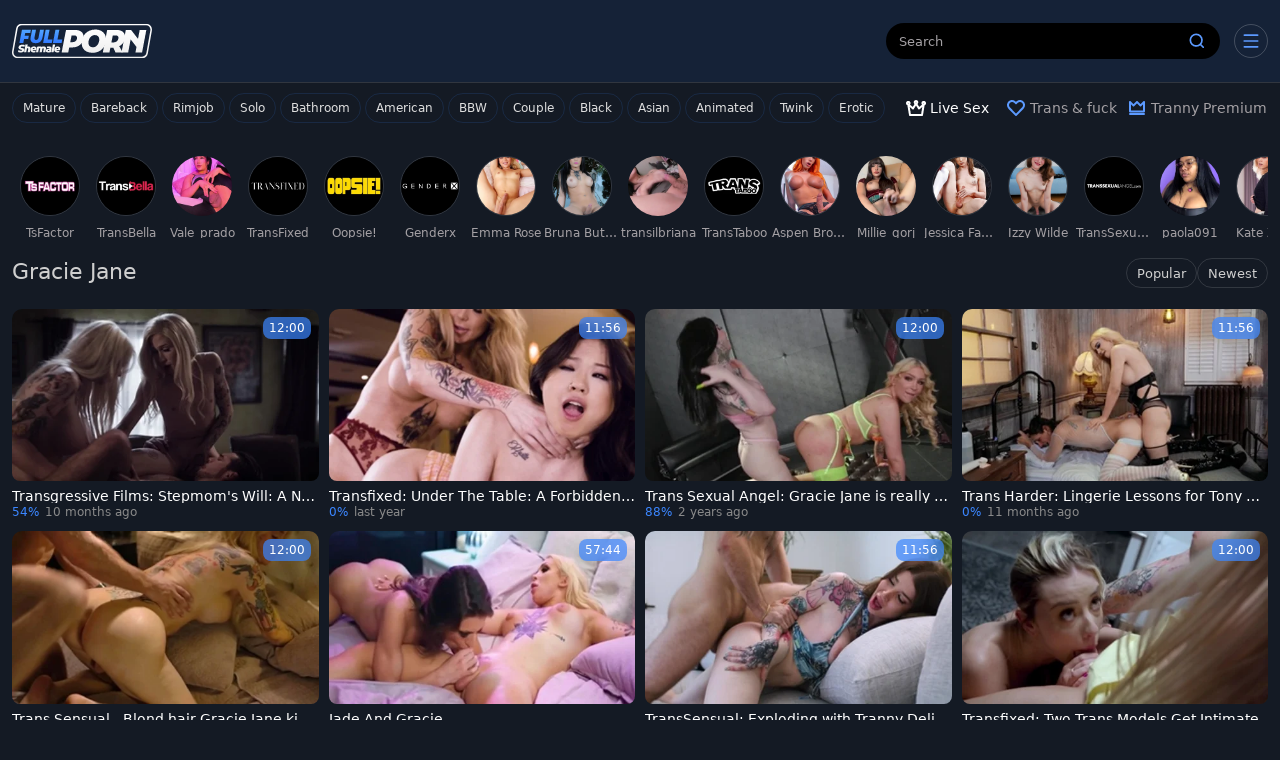

--- FILE ---
content_type: text/html;charset=utf-8
request_url: https://www.fullshemaleporn.com/pornstar/gracie-jane
body_size: 59769
content:
<!DOCTYPE html><html  data-commit-sha="8a4a58de"><head><meta charset="utf-8"><meta name="viewport" content="width=device-width, initial-scale=1.0, maximum-scale=1.0"><title>Gracie Jane</title><link rel="preconnect" href="https://www.googletagmanager.com"><style>:root{--bs-blue:#0d6efd;--bs-indigo:#6610f2;--bs-purple:#6f42c1;--bs-pink:#d63384;--bs-red:#dc3545;--bs-orange:#fd7e14;--bs-yellow:#ffc107;--bs-green:#198754;--bs-teal:#20c997;--bs-cyan:#0dcaf0;--bs-black:#000;--bs-white:#fff;--bs-gray:#6c757d;--bs-gray-dark:#343a40;--bs-gray-100:#f8f9fa;--bs-gray-200:#e9ecef;--bs-gray-300:#dee2e6;--bs-gray-400:#ced4da;--bs-gray-500:#adb5bd;--bs-gray-600:#6c757d;--bs-gray-700:#495057;--bs-gray-800:#343a40;--bs-gray-900:#212529;--bs-primary:#0d6efd;--bs-secondary:#6c757d;--bs-success:#198754;--bs-info:#0dcaf0;--bs-warning:#ffc107;--bs-danger:#dc3545;--bs-light:#f8f9fa;--bs-dark:#212529;--bs-primary-rgb:13,110,253;--bs-secondary-rgb:108,117,125;--bs-success-rgb:25,135,84;--bs-info-rgb:13,202,240;--bs-warning-rgb:255,193,7;--bs-danger-rgb:220,53,69;--bs-light-rgb:248,249,250;--bs-dark-rgb:33,37,41;--bs-primary-text-emphasis:#052c65;--bs-secondary-text-emphasis:#2b2f32;--bs-success-text-emphasis:#0a3622;--bs-info-text-emphasis:#055160;--bs-warning-text-emphasis:#664d03;--bs-danger-text-emphasis:#58151c;--bs-light-text-emphasis:#495057;--bs-dark-text-emphasis:#495057;--bs-primary-bg-subtle:#cfe2ff;--bs-secondary-bg-subtle:#e2e3e5;--bs-success-bg-subtle:#d1e7dd;--bs-info-bg-subtle:#cff4fc;--bs-warning-bg-subtle:#fff3cd;--bs-danger-bg-subtle:#f8d7da;--bs-light-bg-subtle:#fcfcfd;--bs-dark-bg-subtle:#ced4da;--bs-primary-border-subtle:#9ec5fe;--bs-secondary-border-subtle:#c4c8cb;--bs-success-border-subtle:#a3cfbb;--bs-info-border-subtle:#9eeaf9;--bs-warning-border-subtle:#ffe69c;--bs-danger-border-subtle:#f1aeb5;--bs-light-border-subtle:#e9ecef;--bs-dark-border-subtle:#adb5bd;--bs-white-rgb:255,255,255;--bs-black-rgb:0,0,0;--bs-font-sans-serif:system-ui,-apple-system,"Segoe UI",Roboto,"Helvetica Neue","Noto Sans","Liberation Sans",Arial,sans-serif,"Apple Color Emoji","Segoe UI Emoji","Segoe UI Symbol","Noto Color Emoji";--bs-font-monospace:SFMono-Regular,Menlo,Monaco,Consolas,"Liberation Mono","Courier New",monospace;--bs-gradient:linear-gradient(180deg,hsla(0,0%,100%,.15),hsla(0,0%,100%,0));--bs-body-font-family:var(--bs-font-sans-serif);--bs-body-font-size:.8rem;--bs-body-font-weight:400;--bs-body-line-height:1.5;--bs-body-color-rgb:255,255,255;--bs-body-bg-rgb:20,26,36;--bs-emphasis-color:#000;--bs-emphasis-color-rgb:0,0,0;--bs-secondary-color:rgba(33,37,41,.75);--bs-secondary-color-rgb:33,37,41;--bs-secondary-bg:#0f0f0f;--bs-secondary-bg-rgb:15,15,15;--bs-tertiary-color:rgba(33,37,41,.5);--bs-tertiary-color-rgb:33,37,41;--bs-tertiary-bg:#f8f9fa;--bs-tertiary-bg-rgb:248,249,250;--bs-heading-color:inherit;--bs-link-color:#0d6efd;--bs-link-color-rgb:13,110,253;--bs-link-decoration:underline;--bs-link-hover-color:#0a58ca;--bs-link-hover-color-rgb:10,88,202;--bs-code-color:#d63384;--bs-highlight-color:#212529;--bs-highlight-bg:#fff3cd;--bs-border-width:1px;--bs-border-style:solid;--bs-border-color-translucent:rgba(0,0,0,.175);--bs-border-radius-sm:.25rem;--bs-border-radius-lg:.5rem;--bs-border-radius-xl:1rem;--bs-border-radius-xxl:2rem;--bs-border-radius-2xl:var(--bs-border-radius-xxl);--bs-border-radius-pill:50rem;--bs-box-shadow:0 .5rem 1rem rgba(0,0,0,.15);--bs-box-shadow-sm:0 .125rem .25rem rgba(0,0,0,.075);--bs-box-shadow-lg:0 1rem 3rem rgba(0,0,0,.175);--bs-box-shadow-inset:inset 0 1px 2px rgba(0,0,0,.075);--bs-focus-ring-width:.25rem;--bs-focus-ring-opacity:.25;--bs-focus-ring-color:rgba(13,110,253,.25);--bs-form-valid-color:#198754;--bs-form-valid-border-color:#198754;--bs-form-invalid-color:#dc3545;--bs-form-invalid-border-color:#dc3545}*,:after,:before{box-sizing:border-box}@media(prefers-reduced-motion:no-preference){:root{scroll-behavior:smooth}}body{background-color:var(--bs-body-bg);color:var(--bs-body-color);font-family:var(--bs-body-font-family);font-size:var(--bs-body-font-size);font-weight:var(--bs-body-font-weight);line-height:var(--bs-body-line-height);margin:0;text-align:var(--bs-body-text-align);-webkit-text-size-adjust:100%;-webkit-tap-highlight-color:rgba(0,0,0,0)}hr{border:0;border-top:var(--bs-border-width) solid;color:inherit;margin:1rem 0;opacity:.25}.h1,.h2,.h3,.h4,.h5,.h6,h1,h2,h3,h4,h5,h6{color:var(--bs-heading-color);font-weight:500;line-height:1.2;margin-bottom:.5rem;margin-top:0}.h1,h1{font-size:calc(1.375rem + 1.5vw)}@media(min-width:1200px){.h1,h1{font-size:2.5rem}}.h2,h2{font-size:calc(1.325rem + .9vw)}@media(min-width:1200px){.h2,h2{font-size:2rem}}.h3,h3{font-size:calc(1.3rem + .6vw)}@media(min-width:1200px){.h3,h3{font-size:1.75rem}}.h4,h4{font-size:calc(1.275rem + .3vw)}@media(min-width:1200px){.h4,h4{font-size:1.5rem}}.h5,h5{font-size:1.25rem}.h6,h6{font-size:1rem}p{margin-top:0}address,p{margin-bottom:1rem}address{font-style:normal;line-height:inherit}ol,ul{margin-bottom:1rem;margin-top:0;padding-left:2rem}ol ol,ol ul,ul ol,ul ul{margin-bottom:0}dt{font-weight:700}b,strong{font-weight:bolder}.small,small{font-size:.875em}a{color:rgba(var(--bs-link-color-rgb),var(--bs-link-opacity,1));text-decoration:underline}a:hover{--bs-link-color-rgb:var(--bs-link-hover-color-rgb)}a:not([href]):not([class]),a:not([href]):not([class]):hover{color:inherit;text-decoration:none}code,pre{font-family:var(--bs-font-monospace);font-size:1em}pre{display:block;font-size:.875em;margin-bottom:1rem;margin-top:0;overflow:auto}pre code{color:inherit;font-size:inherit;word-break:normal}code{color:var(--bs-code-color);font-size:.875em;word-wrap:break-word}a>code{color:inherit}img,svg{vertical-align:middle}table{border-collapse:collapse;caption-side:bottom}label{display:inline-block}button{border-radius:0}button:focus:not(:focus-visible){outline:0}button,input,select,textarea{font-family:inherit;font-size:inherit;line-height:inherit;margin:0}button,select{text-transform:none}[role=button]{cursor:pointer}select{word-wrap:normal}select:disabled{opacity:1}[list]:not([type=date]):not([type=datetime-local]):not([type=month]):not([type=week]):not([type=time])::-webkit-calendar-picker-indicator{display:none!important}[type=button],[type=reset],[type=submit],button{-webkit-appearance:button}[type=button]:not(:disabled),[type=reset]:not(:disabled),[type=submit]:not(:disabled),button:not(:disabled){cursor:pointer}::-moz-focus-inner{border-style:none;padding:0}textarea{resize:vertical}::-webkit-datetime-edit-day-field,::-webkit-datetime-edit-fields-wrapper,::-webkit-datetime-edit-hour-field,::-webkit-datetime-edit-minute,::-webkit-datetime-edit-month-field,::-webkit-datetime-edit-text,::-webkit-datetime-edit-year-field{padding:0}::-webkit-inner-spin-button{height:auto}[type=search]{-webkit-appearance:textfield;outline-offset:-2px}[type=search]::-webkit-search-cancel-button{cursor:pointer;filter:grayscale(1)}::-webkit-search-decoration{-webkit-appearance:none}::-webkit-color-swatch-wrapper{padding:0}::file-selector-button{-webkit-appearance:button;font:inherit}output{display:inline-block}iframe{border:0}[hidden]{display:none!important}.lead{font-size:1.25rem;font-weight:300}.list-unstyled{list-style:none;padding-left:0}.container,.container-fluid,.container-md{--bs-gutter-x:1.5rem;--bs-gutter-y:0;margin-left:auto;margin-right:auto;padding-left:calc(var(--bs-gutter-x)*.5);padding-right:calc(var(--bs-gutter-x)*.5);width:100%}@media(min-width:375px){.container{max-width:100%}}@media(min-width:600px){.container{max-width:100%}}@media(min-width:780px){.container,.container-md{max-width:100%}}@media(min-width:1100px){.container,.container-md{max-width:100%}}@media(min-width:1360px){.container,.container-md{max-width:100%}}@media(min-width:1460px){.container,.container-md{max-width:100%}}@media(min-width:1600px){.container,.container-md{max-width:100%}}@media(min-width:2200px){.container,.container-md{max-width:2200px}}:root{--bs-breakpoint-base:0;--bs-breakpoint-xs:375px;--bs-breakpoint-sm:600px;--bs-breakpoint-md:780px;--bs-breakpoint-mdl:1100px;--bs-breakpoint-lg:1360px;--bs-breakpoint-xlg:1460px;--bs-breakpoint-xl:1600px;--bs-breakpoint-xxl:2200px}.row{--bs-gutter-x:1.5rem;--bs-gutter-y:0;display:flex;flex-wrap:wrap;margin-left:calc(var(--bs-gutter-x)*-.5);margin-right:calc(var(--bs-gutter-x)*-.5);margin-top:calc(var(--bs-gutter-y)*-1)}.row>*{flex-shrink:0;margin-top:var(--bs-gutter-y);max-width:100%;padding-left:calc(var(--bs-gutter-x)*.5);padding-right:calc(var(--bs-gutter-x)*.5);width:100%}.col-3{flex:0 0 auto;width:25%}.col-9{flex:0 0 auto;width:75%}.col-12{flex:0 0 auto;width:100%}.g-3{--bs-gutter-x:1rem;--bs-gutter-y:1rem}@media(min-width:780px){.col-md-4{flex:0 0 auto;width:33.33333333%}.col-md-6{flex:0 0 auto;width:50%}.col-md-7{flex:0 0 auto;width:58.33333333%}.col-md-9{flex:0 0 auto;width:75%}.col-md-11{flex:0 0 auto;width:91.66666667%}.col-md-12{flex:0 0 auto;width:100%}}@media(min-width:1360px){.col-lg-6{flex:0 0 auto;width:50%}.col-lg-7{flex:0 0 auto;width:58.33333333%}}.form-label{margin-bottom:.5rem}.form-control{-webkit-appearance:none;-moz-appearance:none;appearance:none;background-clip:padding-box;background-color:#000;border:var(--bs-border-width) solid hsla(0,0%,100%,.2);border-radius:var(--bs-border-radius);color:#fff;display:block;font-size:1rem;font-weight:400;line-height:1.5;padding:.375rem .75rem;transition:border-color .15s ease-in-out,box-shadow .15s ease-in-out;width:100%}@media(prefers-reduced-motion:reduce){.form-control{transition:none}}.form-control[type=file]{overflow:hidden}.form-control[type=file]:not(:disabled):not([readonly]){cursor:pointer}.form-control:focus{background-color:var(--bs-body-bg);border-color:#86b7fe;box-shadow:0 0 0 .25rem #0d6efd40;color:var(--bs-body-color);outline:0}.form-control::-webkit-date-and-time-value{height:1.5em;margin:0;min-width:85px}.form-control::-webkit-datetime-edit{display:block;padding:0}.form-control::-moz-placeholder{color:var(--bs-secondary-color);opacity:1}.form-control::placeholder{color:var(--bs-secondary-color);opacity:1}.form-control:disabled{background-color:var(--bs-secondary-bg);opacity:1}.form-control::file-selector-button{background-color:var(--bs-tertiary-bg);border:0 solid;border-color:inherit;border-inline-end-width:var(--bs-border-width);border-radius:0;color:var(--bs-body-color);margin:-.375rem -.75rem;margin-inline-end:.75rem;padding:.375rem .75rem;pointer-events:none;transition:color .15s ease-in-out,background-color .15s ease-in-out,border-color .15s ease-in-out,box-shadow .15s ease-in-out}@media(prefers-reduced-motion:reduce){.form-control::file-selector-button{transition:none}}.form-control:hover:not(:disabled):not([readonly])::file-selector-button{background-color:var(--bs-secondary-bg)}textarea.form-control{min-height:calc(1.5em + .75rem + var(--bs-border-width)*2)}.form-select{--bs-form-select-bg-img:url("data:image/svg+xml;charset=utf-8,%3Csvg xmlns='http://www.w3.org/2000/svg' viewBox='0 0 16 16'%3E%3Cpath fill='none' stroke='%23343a40' stroke-linecap='round' stroke-linejoin='round' stroke-width='2' d='m2 5 6 6 6-6'/%3E%3C/svg%3E");-webkit-appearance:none;-moz-appearance:none;appearance:none;background-color:var(--bs-body-bg);background-image:var(--bs-form-select-bg-img),var(--bs-form-select-bg-icon,none);background-position:right .75rem center;background-repeat:no-repeat;background-size:16px 12px;border:var(--bs-border-width) solid var(--bs-border-color);border-radius:var(--bs-border-radius);color:var(--bs-body-color);display:block;font-size:1rem;font-weight:400;line-height:1.5;padding:.375rem 2.25rem .375rem .75rem;transition:border-color .15s ease-in-out,box-shadow .15s ease-in-out;width:100%}@media(prefers-reduced-motion:reduce){.form-select{transition:none}}.form-select:focus{border-color:#86b7fe;box-shadow:0 0 0 .25rem #0d6efd40;outline:0}.form-select[multiple],.form-select[size]:not([size="1"]){background-image:none;padding-right:.75rem}.form-select:disabled{background-color:var(--bs-secondary-bg)}.form-select:-moz-focusring{color:transparent;text-shadow:0 0 0 var(--bs-body-color)}.form-check{display:block;margin-bottom:.125rem;min-height:1.5rem;padding-left:1.5em}.form-check .form-check-input{float:left;margin-left:-1.5em}.form-check-input{--bs-form-check-bg:var(--bs-body-bg);-webkit-appearance:none;-moz-appearance:none;appearance:none;background-color:var(--bs-form-check-bg);background-image:var(--bs-form-check-bg-image);background-position:50%;background-repeat:no-repeat;background-size:contain;border:var(--bs-border-width) solid var(--bs-border-color);flex-shrink:0;height:1em;margin-top:.25em;-webkit-print-color-adjust:exact;print-color-adjust:exact;vertical-align:top;width:1em}.form-check-input[type=checkbox]{border-radius:.25em}.form-check-input:active{filter:brightness(90%)}.form-check-input:focus{border-color:#86b7fe;box-shadow:0 0 0 .25rem #0d6efd40;outline:0}.form-check-input:checked{background-color:#0d6efd;border-color:#0d6efd}.form-check-input:checked[type=checkbox]{--bs-form-check-bg-image:url("data:image/svg+xml;charset=utf-8,%3Csvg xmlns='http://www.w3.org/2000/svg' viewBox='0 0 20 20'%3E%3Cpath fill='none' stroke='%23fff' stroke-linecap='round' stroke-linejoin='round' stroke-width='3' d='m6 10 3 3 6-6'/%3E%3C/svg%3E")}.form-check-input[type=checkbox]:indeterminate{background-color:#0d6efd;border-color:#0d6efd;--bs-form-check-bg-image:url("data:image/svg+xml;charset=utf-8,%3Csvg xmlns='http://www.w3.org/2000/svg' viewBox='0 0 20 20'%3E%3Cpath fill='none' stroke='%23fff' stroke-linecap='round' stroke-linejoin='round' stroke-width='3' d='M6 10h8'/%3E%3C/svg%3E")}.form-check-input:disabled{filter:none;opacity:.5;pointer-events:none}.form-check-input:disabled~.form-check-label,.form-check-input[disabled]~.form-check-label{cursor:default;opacity:.5}.form-switch{padding-left:2.5em}.form-switch .form-check-input{--bs-form-switch-bg:url("data:image/svg+xml;charset=utf-8,%3Csvg xmlns='http://www.w3.org/2000/svg' viewBox='-4 -4 8 8'%3E%3Ccircle r='3' fill='rgba(0, 0, 0, 0.25)'/%3E%3C/svg%3E");background-image:var(--bs-form-switch-bg);background-position:0;border-radius:2em;margin-left:-2.5em;transition:background-position .15s ease-in-out;width:2em}@media(prefers-reduced-motion:reduce){.form-switch .form-check-input{transition:none}}.form-switch .form-check-input:focus{--bs-form-switch-bg:url("data:image/svg+xml;charset=utf-8,%3Csvg xmlns='http://www.w3.org/2000/svg' viewBox='-4 -4 8 8'%3E%3Ccircle r='3' fill='%2386b6fe'/%3E%3C/svg%3E")}.form-switch .form-check-input:checked{background-position:100%;--bs-form-switch-bg:url("data:image/svg+xml;charset=utf-8,%3Csvg xmlns='http://www.w3.org/2000/svg' viewBox='-4 -4 8 8'%3E%3Ccircle r='3' fill='%23fff'/%3E%3C/svg%3E")}.form-check-inline{display:inline-block;margin-right:1rem}.input-group{align-items:stretch;display:flex;flex-wrap:wrap;position:relative;width:100%}.input-group>.form-control,.input-group>.form-select{flex:1 1 auto;min-width:0;position:relative;width:1%}.input-group>.form-control:focus,.input-group>.form-select:focus{z-index:5}.input-group .btn{position:relative;z-index:2}.input-group .btn:focus{z-index:5}.input-group:not(.has-validation)>.dropdown-toggle:nth-last-child(n+3),.input-group:not(.has-validation)>:not(:last-child):not(.dropdown-toggle):not(.dropdown-menu):not(.form-floating){border-bottom-right-radius:0;border-top-right-radius:0}.input-group>:not(:first-child):not(.dropdown-menu):not(.valid-tooltip):not(.valid-feedback):not(.invalid-tooltip):not(.invalid-feedback){border-bottom-left-radius:0;border-top-left-radius:0;margin-left:calc(var(--bs-border-width)*-1)}.btn{--bs-btn-padding-x:.75rem;--bs-btn-padding-y:.375rem;--bs-btn-font-family: ;--bs-btn-font-size:1rem;--bs-btn-font-weight:400;--bs-btn-line-height:1.5;--bs-btn-color:var(--bs-body-color);--bs-btn-bg:transparent;--bs-btn-border-width:var(--bs-border-width);--bs-btn-border-color:transparent;--bs-btn-hover-border-color:transparent;--bs-btn-box-shadow:inset 0 1px 0 hsla(0,0%,100%,.15),0 1px 1px rgba(0,0,0,.075);--bs-btn-disabled-opacity:.65;--bs-btn-focus-box-shadow:0 0 0 .25rem rgba(var(--bs-btn-focus-shadow-rgb),.5);background-color:var(--bs-btn-bg);border:var(--bs-btn-border-width) solid var(--bs-btn-border-color);border-radius:var(--bs-btn-border-radius);color:var(--bs-btn-color);cursor:pointer;display:inline-block;font-family:var(--bs-btn-font-family);font-size:var(--bs-btn-font-size);font-weight:var(--bs-btn-font-weight);line-height:var(--bs-btn-line-height);padding:var(--bs-btn-padding-y) var(--bs-btn-padding-x);text-align:center;text-decoration:none;transition:color .15s ease-in-out,background-color .15s ease-in-out,border-color .15s ease-in-out,box-shadow .15s ease-in-out;-webkit-user-select:none;-moz-user-select:none;user-select:none;vertical-align:middle}@media(prefers-reduced-motion:reduce){.btn{transition:none}}.btn:hover{background-color:var(--bs-btn-hover-bg);border-color:var(--bs-btn-hover-border-color);color:var(--bs-btn-hover-color)}.btn:focus-visible{background-color:var(--bs-btn-hover-bg);border-color:var(--bs-btn-hover-border-color);box-shadow:var(--bs-btn-focus-box-shadow);color:var(--bs-btn-hover-color);outline:0}.btn.active,.btn.show,.btn:first-child:active,:not(.btn-check)+.btn:active{background-color:var(--bs-btn-active-bg);border-color:var(--bs-btn-active-border-color);color:var(--bs-btn-active-color)}.btn.active:focus-visible,.btn.show:focus-visible,.btn:first-child:active:focus-visible,:not(.btn-check)+.btn:active:focus-visible{box-shadow:var(--bs-btn-focus-box-shadow)}.btn.disabled,.btn:disabled{background-color:var(--bs-btn-disabled-bg);border-color:var(--bs-btn-disabled-border-color);color:var(--bs-btn-disabled-color);opacity:var(--bs-btn-disabled-opacity);pointer-events:none}.btn-primary{--bs-btn-color:#fff;--bs-btn-bg:#0d6efd;--bs-btn-border-color:#0d6efd;--bs-btn-hover-color:#fff;--bs-btn-hover-bg:#0b5ed7;--bs-btn-hover-border-color:#0a58ca;--bs-btn-focus-shadow-rgb:49,132,253;--bs-btn-active-color:#fff;--bs-btn-active-bg:#0a58ca;--bs-btn-active-border-color:#0a53be;--bs-btn-active-shadow:inset 0 3px 5px rgba(0,0,0,.125);--bs-btn-disabled-color:#fff;--bs-btn-disabled-bg:#0d6efd;--bs-btn-disabled-border-color:#0d6efd}.btn-secondary{--bs-btn-color:#fff;--bs-btn-bg:#6c757d;--bs-btn-border-color:#6c757d;--bs-btn-hover-color:#fff;--bs-btn-hover-bg:#5c636a;--bs-btn-hover-border-color:#565e64;--bs-btn-focus-shadow-rgb:130,138,145;--bs-btn-active-color:#fff;--bs-btn-active-bg:#565e64;--bs-btn-active-border-color:#51585e;--bs-btn-active-shadow:inset 0 3px 5px rgba(0,0,0,.125);--bs-btn-disabled-color:#fff;--bs-btn-disabled-bg:#6c757d;--bs-btn-disabled-border-color:#6c757d}.btn-dark{--bs-btn-color:#fff;--bs-btn-bg:#212529;--bs-btn-border-color:#212529;--bs-btn-hover-color:#fff;--bs-btn-hover-bg:#424649;--bs-btn-hover-border-color:#373b3e;--bs-btn-focus-shadow-rgb:66,70,73;--bs-btn-active-color:#fff;--bs-btn-active-bg:#4d5154;--bs-btn-active-border-color:#373b3e;--bs-btn-active-shadow:inset 0 3px 5px rgba(0,0,0,.125);--bs-btn-disabled-color:#fff;--bs-btn-disabled-bg:#212529;--bs-btn-disabled-border-color:#212529}.btn-outline-primary{--bs-btn-color:#0d6efd;--bs-btn-border-color:#0d6efd;--bs-btn-hover-color:#fff;--bs-btn-hover-bg:#0d6efd;--bs-btn-hover-border-color:#0d6efd;--bs-btn-focus-shadow-rgb:13,110,253;--bs-btn-active-color:#fff;--bs-btn-active-bg:#0d6efd;--bs-btn-active-border-color:#0d6efd;--bs-btn-active-shadow:inset 0 3px 5px rgba(0,0,0,.125);--bs-btn-disabled-color:#0d6efd;--bs-btn-disabled-bg:transparent;--bs-btn-disabled-border-color:#0d6efd;--bs-gradient:none}.btn-outline-secondary{--bs-btn-color:#6c757d;--bs-btn-border-color:#6c757d;--bs-btn-hover-color:#fff;--bs-btn-hover-bg:#6c757d;--bs-btn-hover-border-color:#6c757d;--bs-btn-focus-shadow-rgb:108,117,125;--bs-btn-active-color:#fff;--bs-btn-active-bg:#6c757d;--bs-btn-active-border-color:#6c757d;--bs-btn-active-shadow:inset 0 3px 5px rgba(0,0,0,.125);--bs-btn-disabled-color:#6c757d;--bs-btn-disabled-bg:transparent;--bs-btn-disabled-border-color:#6c757d;--bs-gradient:none}.btn-outline-success{--bs-btn-color:#198754;--bs-btn-border-color:#198754;--bs-btn-hover-color:#fff;--bs-btn-hover-bg:#198754;--bs-btn-hover-border-color:#198754;--bs-btn-focus-shadow-rgb:25,135,84;--bs-btn-active-color:#fff;--bs-btn-active-bg:#198754;--bs-btn-active-border-color:#198754;--bs-btn-active-shadow:inset 0 3px 5px rgba(0,0,0,.125);--bs-btn-disabled-color:#198754;--bs-btn-disabled-bg:transparent;--bs-btn-disabled-border-color:#198754;--bs-gradient:none}.btn-outline-danger{--bs-btn-color:#dc3545;--bs-btn-border-color:#dc3545;--bs-btn-hover-color:#fff;--bs-btn-hover-bg:#dc3545;--bs-btn-hover-border-color:#dc3545;--bs-btn-focus-shadow-rgb:220,53,69;--bs-btn-active-color:#fff;--bs-btn-active-bg:#dc3545;--bs-btn-active-border-color:#dc3545;--bs-btn-active-shadow:inset 0 3px 5px rgba(0,0,0,.125);--bs-btn-disabled-color:#dc3545;--bs-btn-disabled-bg:transparent;--bs-btn-disabled-border-color:#dc3545;--bs-gradient:none}.btn-sm{--bs-btn-padding-y:.25rem;--bs-btn-padding-x:.5rem;--bs-btn-font-size:.875rem;--bs-btn-border-radius:var(--bs-border-radius-sm)}.dropdown{position:relative}.dropdown-toggle{white-space:nowrap}.dropdown-toggle:after{border-bottom:0;border-left:.3em solid transparent;border-right:.3em solid transparent;border-top:.3em solid;content:"";display:inline-block;margin-left:.255em;vertical-align:.255em}.dropdown-toggle:empty:after{margin-left:0}.dropdown-menu{--bs-dropdown-zindex:1000;--bs-dropdown-min-width:10rem;--bs-dropdown-padding-x:0;--bs-dropdown-padding-y:.5rem;--bs-dropdown-spacer:.125rem;--bs-dropdown-font-size:1rem;--bs-dropdown-color:var(--bs-body-color);--bs-dropdown-bg:var(--bs-body-bg);--bs-dropdown-border-color:var(--bs-border-color-translucent);--bs-dropdown-border-radius:var(--bs-border-radius);--bs-dropdown-border-width:var(--bs-border-width);--bs-dropdown-inner-border-radius:calc(var(--bs-border-radius) - var(--bs-border-width));--bs-dropdown-divider-bg:var(--bs-border-color-translucent);--bs-dropdown-divider-margin-y:.5rem;--bs-dropdown-box-shadow:var(--bs-box-shadow);--bs-dropdown-link-color:var(--bs-body-color);--bs-dropdown-link-hover-color:var(--bs-body-color);--bs-dropdown-link-hover-bg:var(--bs-tertiary-bg);--bs-dropdown-link-active-color:#fff;--bs-dropdown-link-active-bg:#0d6efd;--bs-dropdown-link-disabled-color:var(--bs-tertiary-color);--bs-dropdown-item-padding-x:1rem;--bs-dropdown-item-padding-y:.25rem;--bs-dropdown-header-color:#6c757d;--bs-dropdown-header-padding-x:1rem;--bs-dropdown-header-padding-y:.5rem;background-clip:padding-box;background-color:var(--bs-dropdown-bg);border:var(--bs-dropdown-border-width) solid var(--bs-dropdown-border-color);border-radius:var(--bs-dropdown-border-radius);color:var(--bs-dropdown-color);display:none;font-size:var(--bs-dropdown-font-size);list-style:none;margin:0;min-width:var(--bs-dropdown-min-width);padding:var(--bs-dropdown-padding-y) var(--bs-dropdown-padding-x);position:absolute;text-align:left;z-index:var(--bs-dropdown-zindex)}.dropdown-item{background-color:transparent;border:0;border-radius:var(--bs-dropdown-item-border-radius,0);clear:both;color:var(--bs-dropdown-link-color);display:block;font-weight:400;padding:var(--bs-dropdown-item-padding-y) var(--bs-dropdown-item-padding-x);text-align:inherit;text-decoration:none;white-space:nowrap;width:100%}.dropdown-item:focus,.dropdown-item:hover{background-color:var(--bs-dropdown-link-hover-bg);color:var(--bs-dropdown-link-hover-color)}.dropdown-item.active,.dropdown-item:active{background-color:var(--bs-dropdown-link-active-bg);color:var(--bs-dropdown-link-active-color);text-decoration:none}.dropdown-item.disabled,.dropdown-item:disabled{background-color:transparent;color:var(--bs-dropdown-link-disabled-color);pointer-events:none}.dropdown-menu.show{display:block}.card{--bs-card-spacer-y:1rem;--bs-card-spacer-x:1rem;--bs-card-title-spacer-y:.5rem;--bs-card-title-color: ;--bs-card-subtitle-color: ;--bs-card-border-width:var(--bs-border-width);--bs-card-border-color:var(--bs-border-color-translucent);--bs-card-border-radius:var(--bs-border-radius);--bs-card-box-shadow: ;--bs-card-inner-border-radius:calc(var(--bs-border-radius) - var(--bs-border-width));--bs-card-cap-padding-y:.5rem;--bs-card-cap-padding-x:1rem;--bs-card-cap-bg:rgba(var(--bs-body-color-rgb),.03);--bs-card-cap-color: ;--bs-card-height: ;--bs-card-color: ;--bs-card-bg:var(--bs-body-bg);--bs-card-img-overlay-padding:1rem;--bs-card-group-margin:.75rem;color:var(--bs-body-color);display:flex;flex-direction:column;height:var(--bs-card-height);min-width:0;word-wrap:break-word;background-clip:border-box;background-color:var(--bs-card-bg);border:var(--bs-card-border-width) solid var(--bs-card-border-color);border-radius:var(--bs-card-border-radius)}.card>hr{margin-left:0;margin-right:0}.card>.list-group{border-bottom:inherit;border-top:inherit}.card>.list-group:first-child{border-top-left-radius:var(--bs-card-inner-border-radius);border-top-right-radius:var(--bs-card-inner-border-radius);border-top-width:0}.card>.list-group:last-child{border-bottom-left-radius:var(--bs-card-inner-border-radius);border-bottom-right-radius:var(--bs-card-inner-border-radius);border-bottom-width:0}.card>.list-group+.card-footer{border-top:0}.card-link+.card-link{margin-left:var(--bs-card-spacer-x)}.card-footer{background-color:var(--bs-card-cap-bg);border-top:var(--bs-card-border-width) solid var(--bs-card-border-color);color:var(--bs-card-cap-color);padding:var(--bs-card-cap-padding-y) var(--bs-card-cap-padding-x)}.card-footer:last-child{border-radius:0 0 var(--bs-card-inner-border-radius) var(--bs-card-inner-border-radius)}.card-img,.card-img-top{border-top-left-radius:var(--bs-card-inner-border-radius);border-top-right-radius:var(--bs-card-inner-border-radius);width:100%}.card-img{border-bottom-left-radius:var(--bs-card-inner-border-radius);border-bottom-right-radius:var(--bs-card-inner-border-radius)}.pagination{--bs-pagination-padding-x:.75rem;--bs-pagination-padding-y:.375rem;--bs-pagination-font-size:1rem;--bs-pagination-color:var(--bs-link-color);--bs-pagination-bg:var(--bs-body-bg);--bs-pagination-border-width:var(--bs-border-width);--bs-pagination-border-color:var(--bs-border-color);--bs-pagination-hover-color:var(--bs-link-hover-color);--bs-pagination-hover-bg:var(--bs-tertiary-bg);--bs-pagination-hover-border-color:var(--bs-border-color);--bs-pagination-focus-color:var(--bs-link-hover-color);--bs-pagination-focus-bg:var(--bs-secondary-bg);--bs-pagination-focus-box-shadow:0 0 0 .25rem rgba(13,110,253,.25);--bs-pagination-active-color:#fff;--bs-pagination-active-bg:#0d6efd;--bs-pagination-active-border-color:#0d6efd;--bs-pagination-disabled-color:var(--bs-secondary-color);--bs-pagination-disabled-bg:var(--bs-secondary-bg);--bs-pagination-disabled-border-color:var(--bs-border-color);display:flex;list-style:none;padding-left:0}.page-link{background-color:var(--bs-pagination-bg);border:var(--bs-pagination-border-width) solid var(--bs-pagination-border-color);color:var(--bs-pagination-color);display:block;font-size:var(--bs-pagination-font-size);padding:var(--bs-pagination-padding-y) var(--bs-pagination-padding-x);position:relative;text-decoration:none;transition:color .15s ease-in-out,background-color .15s ease-in-out,border-color .15s ease-in-out,box-shadow .15s ease-in-out}@media(prefers-reduced-motion:reduce){.page-link{transition:none}}.page-link:hover{background-color:var(--bs-pagination-hover-bg);border-color:var(--bs-pagination-hover-border-color);color:var(--bs-pagination-hover-color);z-index:2}.page-link:focus{background-color:var(--bs-pagination-focus-bg);box-shadow:var(--bs-pagination-focus-box-shadow);color:var(--bs-pagination-focus-color);outline:0;z-index:3}.active>.page-link,.page-link.active{background-color:var(--bs-pagination-active-bg);border-color:var(--bs-pagination-active-border-color);color:var(--bs-pagination-active-color);z-index:3}.disabled>.page-link,.page-link.disabled{background-color:var(--bs-pagination-disabled-bg);border-color:var(--bs-pagination-disabled-border-color);color:var(--bs-pagination-disabled-color);pointer-events:none}.page-item:not(:first-child) .page-link{margin-left:calc(var(--bs-border-width)*-1)}.page-item:first-child .page-link{border-bottom-left-radius:var(--bs-pagination-border-radius);border-top-left-radius:var(--bs-pagination-border-radius)}.page-item:last-child .page-link{border-bottom-right-radius:var(--bs-pagination-border-radius);border-top-right-radius:var(--bs-pagination-border-radius)}.pagination-sm{--bs-pagination-padding-x:.5rem;--bs-pagination-padding-y:.25rem;--bs-pagination-font-size:.875rem;--bs-pagination-border-radius:var(--bs-border-radius-sm)}.badge{--bs-badge-padding-x:.65em;--bs-badge-padding-y:.35em;--bs-badge-font-size:.75em;--bs-badge-font-weight:700;--bs-badge-color:#fff;--bs-badge-border-radius:var(--bs-border-radius);border-radius:var(--bs-badge-border-radius);color:var(--bs-badge-color);display:inline-block;font-size:var(--bs-badge-font-size);font-weight:var(--bs-badge-font-weight);line-height:1;padding:var(--bs-badge-padding-y) var(--bs-badge-padding-x);text-align:center;vertical-align:baseline;white-space:nowrap}.badge:empty{display:none}.btn .badge{position:relative;top:-1px}.modal{--bs-modal-zindex:1055;--bs-modal-width:500px;--bs-modal-padding:1rem;--bs-modal-margin:.5rem;--bs-modal-color:var(--bs-body-color);--bs-modal-bg:var(--bs-body-bg);--bs-modal-border-color:var(--bs-border-color-translucent);--bs-modal-border-width:var(--bs-border-width);--bs-modal-border-radius:var(--bs-border-radius-lg);--bs-modal-box-shadow:var(--bs-box-shadow-sm);--bs-modal-inner-border-radius:calc(var(--bs-border-radius-lg) - var(--bs-border-width));--bs-modal-header-padding-x:1rem;--bs-modal-header-padding-y:1rem;--bs-modal-header-padding:1rem 1rem;--bs-modal-header-border-color:var(--bs-border-color);--bs-modal-header-border-width:var(--bs-border-width);--bs-modal-title-line-height:1.5;--bs-modal-footer-gap:.5rem;--bs-modal-footer-bg: ;--bs-modal-footer-border-color:var(--bs-border-color);--bs-modal-footer-border-width:var(--bs-border-width);display:none;height:100%;left:0;outline:0;overflow-x:hidden;overflow-y:auto;position:fixed;top:0;width:100%;z-index:var(--bs-modal-zindex)}.modal-dialog{margin:var(--bs-modal-margin);pointer-events:none;position:relative;width:auto}.modal.fade .modal-dialog{transform:translateY(-50px);transition:transform .3s ease-out}@media(prefers-reduced-motion:reduce){.modal.fade .modal-dialog{transition:none}}.modal.show .modal-dialog{transform:none}.modal-dialog-centered{align-items:center;display:flex;min-height:calc(100% - var(--bs-modal-margin)*2)}.modal-content{background-clip:padding-box;background-color:var(--bs-modal-bg);border:var(--bs-modal-border-width) solid var(--bs-modal-border-color);border-radius:var(--bs-modal-border-radius);color:var(--bs-modal-color);display:flex;flex-direction:column;outline:0;pointer-events:auto;position:relative;width:100%}.modal-backdrop{--bs-backdrop-zindex:1050;--bs-backdrop-bg:#000;--bs-backdrop-opacity:.5;background-color:var(--bs-backdrop-bg);z-index:var(--bs-backdrop-zindex)}.modal-backdrop.fade{opacity:0}.modal-backdrop.show{opacity:var(--bs-backdrop-opacity)}.modal-header{align-items:center;border-bottom:var(--bs-modal-header-border-width) solid var(--bs-modal-header-border-color);border-top-left-radius:var(--bs-modal-inner-border-radius);border-top-right-radius:var(--bs-modal-inner-border-radius);display:flex;flex-shrink:0;padding:var(--bs-modal-header-padding)}.modal-header .btn-close{margin-bottom:calc(var(--bs-modal-header-padding-y)*-.5);margin-left:auto;margin-right:calc(var(--bs-modal-header-padding-x)*-.5);margin-top:calc(var(--bs-modal-header-padding-y)*-.5);padding:calc(var(--bs-modal-header-padding-y)*.5) calc(var(--bs-modal-header-padding-x)*.5)}.modal-title{line-height:var(--bs-modal-title-line-height);margin-bottom:0}.modal-body{flex:1 1 auto;padding:var(--bs-modal-padding);position:relative}.modal-footer{align-items:center;background-color:var(--bs-modal-footer-bg);border-bottom-left-radius:var(--bs-modal-inner-border-radius);border-bottom-right-radius:var(--bs-modal-inner-border-radius);border-top:var(--bs-modal-footer-border-width) solid var(--bs-modal-footer-border-color);display:flex;flex-shrink:0;flex-wrap:wrap;justify-content:flex-end;padding:calc(var(--bs-modal-padding) - var(--bs-modal-footer-gap)*.5)}.modal-footer>*{margin:calc(var(--bs-modal-footer-gap)*.5)}@media(min-width:600px){.modal{--bs-modal-margin:1.75rem;--bs-modal-box-shadow:var(--bs-box-shadow)}.modal-dialog{margin-left:auto;margin-right:auto;max-width:var(--bs-modal-width)}}@media(min-width:1360px){.modal-lg{--bs-modal-width:800px}}.offcanvas,.offcanvas-lg{--bs-offcanvas-zindex:1045;--bs-offcanvas-width:400px;--bs-offcanvas-height:30vh;--bs-offcanvas-padding-x:1rem;--bs-offcanvas-padding-y:1rem;--bs-offcanvas-color:var(--bs-body-color);--bs-offcanvas-bg:var(--bs-body-bg);--bs-offcanvas-border-width:var(--bs-border-width);--bs-offcanvas-border-color:var(--bs-border-color-translucent);--bs-offcanvas-box-shadow:var(--bs-box-shadow-sm);--bs-offcanvas-transition:transform .3s ease-in-out;--bs-offcanvas-title-line-height:1.5}@media(max-width:1359.98px){.offcanvas-lg{background-clip:padding-box;background-color:var(--bs-offcanvas-bg);bottom:0;color:var(--bs-offcanvas-color);display:flex;flex-direction:column;max-width:100%;outline:0;position:fixed;transition:var(--bs-offcanvas-transition);visibility:hidden;z-index:var(--bs-offcanvas-zindex)}}@media(max-width:1359.98px)and (prefers-reduced-motion:reduce){.offcanvas-lg{transition:none}}@media(max-width:1359.98px){.offcanvas-lg.offcanvas-start{border-right:var(--bs-offcanvas-border-width) solid var(--bs-offcanvas-border-color);left:0;top:0;transform:translate(-100%);width:var(--bs-offcanvas-width)}.offcanvas-lg.offcanvas-end{border-left:var(--bs-offcanvas-border-width) solid var(--bs-offcanvas-border-color);right:0;top:0;transform:translate(100%);width:var(--bs-offcanvas-width)}.offcanvas-lg.offcanvas-bottom{border-top:var(--bs-offcanvas-border-width) solid var(--bs-offcanvas-border-color);height:var(--bs-offcanvas-height);left:0;max-height:100%;right:0;transform:translateY(100%)}.offcanvas-lg.show:not(.hiding),.offcanvas-lg.showing{transform:none}.offcanvas-lg.show,.offcanvas-lg.showing{visibility:visible}}@media(min-width:1360px){.offcanvas-lg{--bs-offcanvas-height:auto;--bs-offcanvas-border-width:0;background-color:transparent!important}.offcanvas-lg .offcanvas-header{display:none}.offcanvas-lg .offcanvas-body{background-color:transparent!important;display:flex;flex-grow:0;overflow-y:visible;padding:0}}.offcanvas{background-clip:padding-box;background-color:var(--bs-offcanvas-bg);bottom:0;color:var(--bs-offcanvas-color);display:flex;flex-direction:column;max-width:100%;outline:0;position:fixed;transition:var(--bs-offcanvas-transition);visibility:hidden;z-index:var(--bs-offcanvas-zindex)}@media(prefers-reduced-motion:reduce){.offcanvas{transition:none}}.offcanvas.offcanvas-start{border-right:var(--bs-offcanvas-border-width) solid var(--bs-offcanvas-border-color);left:0;top:0;transform:translate(-100%);width:var(--bs-offcanvas-width)}.offcanvas.offcanvas-end{border-left:var(--bs-offcanvas-border-width) solid var(--bs-offcanvas-border-color);right:0;top:0;transform:translate(100%);width:var(--bs-offcanvas-width)}.offcanvas.offcanvas-bottom{border-top:var(--bs-offcanvas-border-width) solid var(--bs-offcanvas-border-color);height:var(--bs-offcanvas-height);left:0;max-height:100%;right:0;transform:translateY(100%)}.offcanvas.show:not(.hiding),.offcanvas.showing{transform:none}.offcanvas.show,.offcanvas.showing{visibility:visible}.offcanvas-header{align-items:center;display:flex;padding:var(--bs-offcanvas-padding-y) var(--bs-offcanvas-padding-x)}.offcanvas-header .btn-close{margin-bottom:calc(var(--bs-offcanvas-padding-y)*-.5);margin-left:auto;margin-right:calc(var(--bs-offcanvas-padding-x)*-.5);margin-top:calc(var(--bs-offcanvas-padding-y)*-.5);padding:calc(var(--bs-offcanvas-padding-y)*.5) calc(var(--bs-offcanvas-padding-x)*.5)}.offcanvas-title{line-height:var(--bs-offcanvas-title-line-height);margin-bottom:0}.offcanvas-body{flex-grow:1;overflow-y:auto;padding:var(--bs-offcanvas-padding-y) var(--bs-offcanvas-padding-x)}.toast{--bs-toast-zindex:1090;--bs-toast-padding-x:.75rem;--bs-toast-padding-y:.5rem;--bs-toast-spacing:1.5rem;--bs-toast-max-width:350px;--bs-toast-font-size:.875rem;--bs-toast-color: ;--bs-toast-bg:rgba(var(--bs-body-bg-rgb),.85);--bs-toast-border-width:var(--bs-border-width);--bs-toast-border-color:var(--bs-border-color-translucent);--bs-toast-border-radius:var(--bs-border-radius);--bs-toast-box-shadow:var(--bs-box-shadow);--bs-toast-header-color:var(--bs-secondary-color);--bs-toast-header-bg:rgba(var(--bs-body-bg-rgb),.85);--bs-toast-header-border-color:var(--bs-border-color-translucent);background-clip:padding-box;background-color:var(--bs-toast-bg);border:var(--bs-toast-border-width) solid var(--bs-toast-border-color);border-radius:var(--bs-toast-border-radius);box-shadow:var(--bs-toast-box-shadow);color:var(--bs-toast-color);font-size:var(--bs-toast-font-size);max-width:100%;pointer-events:auto;width:var(--bs-toast-max-width)}.toast.showing{opacity:0}.toast:not(.show){display:none}.toast-body{padding:var(--bs-toast-padding-x);word-wrap:break-word}.clearfix:after{clear:both;content:"";display:block}.link-primary{color:RGBA(var(--bs-primary-rgb),var(--bs-link-opacity,1))!important;text-decoration-color:RGBA(var(--bs-primary-rgb),var(--bs-link-underline-opacity,1))!important}.link-primary:focus,.link-primary:hover{color:RGBA(10,88,202,var(--bs-link-opacity,1))!important;text-decoration-color:RGBA(10,88,202,var(--bs-link-underline-opacity,1))!important}.link-secondary{color:RGBA(var(--bs-secondary-rgb),var(--bs-link-opacity,1))!important;text-decoration-color:RGBA(var(--bs-secondary-rgb),var(--bs-link-underline-opacity,1))!important}.link-secondary:focus,.link-secondary:hover{color:RGBA(86,94,100,var(--bs-link-opacity,1))!important;text-decoration-color:RGBA(86,94,100,var(--bs-link-underline-opacity,1))!important}.link-light{color:RGBA(var(--bs-light-rgb),var(--bs-link-opacity,1))!important;text-decoration-color:RGBA(var(--bs-light-rgb),var(--bs-link-underline-opacity,1))!important}.link-light:focus,.link-light:hover{color:RGBA(249,250,251,var(--bs-link-opacity,1))!important;text-decoration-color:RGBA(249,250,251,var(--bs-link-underline-opacity,1))!important}.ratio{position:relative;width:100%}.ratio:before{content:"";display:block;padding-top:var(--bs-aspect-ratio)}.ratio>*{height:100%;left:0;position:absolute;top:0;width:100%}.ratio-16x9{--bs-aspect-ratio:56.25%}.visually-hidden{height:1px!important;margin:-1px!important;overflow:hidden!important;padding:0!important;width:1px!important;clip:rect(0,0,0,0)!important;border:0!important;white-space:nowrap!important}.visually-hidden:not(caption){position:absolute!important}.visually-hidden *{overflow:hidden!important}.text-truncate{overflow:hidden;text-overflow:ellipsis;white-space:nowrap}.align-middle{vertical-align:middle!important}.float-start{float:left!important}.object-fit-cover{-o-object-fit:cover!important;object-fit:cover!important}.opacity-50{opacity:.5!important}.overflow-hidden{overflow:hidden!important}.overflow-visible{overflow:visible!important}.overflow-x-visible{overflow-x:visible!important}.overflow-y-visible{overflow-y:visible!important}.d-inline-block{display:inline-block!important}.d-block{display:block!important}.d-grid{display:grid!important}.d-flex{display:flex!important}.d-inline-flex{display:inline-flex!important}.d-none{display:none!important}.position-relative{position:relative!important}.position-absolute{position:absolute!important}.position-fixed{position:fixed!important}.top-0{top:0!important}.top-50{top:50%!important}.bottom-0{bottom:0!important}.start-0{left:0!important}.start-50{left:50%!important}.translate-middle-x{transform:translate(-50%)!important}.border-0{border:0!important}.border-top{border-top:var(--bs-border-width) var(--bs-border-style) var(--bs-border-color)!important}.border-bottom{border-bottom:var(--bs-border-width) var(--bs-border-style) var(--bs-border-color)!important}.border-primary{--bs-border-opacity:1;border-color:rgba(var(--bs-primary-rgb),var(--bs-border-opacity))!important}.border-2{border-width:2px!important}.w-100{width:100%!important}.w-auto{width:auto!important}.h-100{height:100%!important}.h-auto{height:auto!important}.min-vh-100{min-height:100vh!important}.flex-column{flex-direction:column!important}.flex-row-reverse{flex-direction:row-reverse!important}.flex-grow-1{flex-grow:1!important}.flex-shrink-0{flex-shrink:0!important}.flex-wrap{flex-wrap:wrap!important}.justify-content-start{justify-content:flex-start!important}.justify-content-end{justify-content:flex-end!important}.justify-content-center{justify-content:center!important}.justify-content-between{justify-content:space-between!important}.align-items-start{align-items:flex-start!important}.align-items-end{align-items:flex-end!important}.align-items-center{align-items:center!important}.align-items-stretch{align-items:stretch!important}.align-self-center{align-self:center!important}.order-0{order:0!important}.order-1{order:1!important}.order-2{order:2!important}.order-3{order:3!important}.m-0{margin:0!important}.m-3{margin:1rem!important}.m-auto{margin:auto!important}.mx-0{margin-left:0!important;margin-right:0!important}.my-0{margin-bottom:0!important;margin-top:0!important}.my-1{margin-bottom:.25rem!important;margin-top:.25rem!important}.my-2{margin-bottom:.5rem!important;margin-top:.5rem!important}.my-3{margin-bottom:1rem!important;margin-top:1rem!important}.my-4{margin-bottom:1.5rem!important;margin-top:1.5rem!important}.mt-0{margin-top:0!important}.mt-1{margin-top:.25rem!important}.mt-2{margin-top:.5rem!important}.mt-3{margin-top:1rem!important}.mt-4{margin-top:1.5rem!important}.mt-5{margin-top:3rem!important}.mt-auto{margin-top:auto!important}.me-0{margin-right:0!important}.me-1{margin-right:.25rem!important}.me-2{margin-right:.5rem!important}.me-3{margin-right:1rem!important}.me-auto{margin-right:auto!important}.mb-0{margin-bottom:0!important}.mb-1{margin-bottom:.25rem!important}.mb-2,.search-input .autocomplete .autocomplete-result{margin-bottom:.5rem!important}.mb-3{margin-bottom:1rem!important}.mb-4{margin-bottom:1.5rem!important}.mb-5{margin-bottom:3rem!important}.ms-0{margin-left:0!important}.ms-1{margin-left:.25rem!important}.ms-2{margin-left:.5rem!important}.ms-3{margin-left:1rem!important}.ms-auto{margin-left:auto!important}.p-0{padding:0!important}.p-1{padding:.25rem!important}.p-2{padding:.5rem!important}.p-3{padding:1rem!important}.p-4{padding:1.5rem!important}.p-5{padding:3rem!important}.px-0{padding-left:0!important;padding-right:0!important}.px-1{padding-left:.25rem!important;padding-right:.25rem!important}.px-2,.search-input .autocomplete .autocomplete-result{padding-left:.5rem!important;padding-right:.5rem!important}.px-3{padding-left:1rem!important;padding-right:1rem!important}.px-4,.suggestion-no-matches{padding-left:1.5rem!important;padding-right:1.5rem!important}.px-5{padding-left:3rem!important;padding-right:3rem!important}.py-0,.search-input .autocomplete .autocomplete-result{padding-bottom:0!important;padding-top:0!important}.py-1{padding-bottom:.25rem!important;padding-top:.25rem!important}.py-2,.suggestion-no-matches{padding-bottom:.5rem!important;padding-top:.5rem!important}.py-3{padding-bottom:1rem!important;padding-top:1rem!important}.py-4{padding-bottom:1.5rem!important;padding-top:1.5rem!important}.py-5{padding-bottom:3rem!important;padding-top:3rem!important}.pt-0{padding-top:0!important}.pt-1{padding-top:.25rem!important}.pt-3{padding-top:1rem!important}.pt-4{padding-top:1.5rem!important}.pe-3{padding-right:1rem!important}.pe-4{padding-right:1.5rem!important}.pb-0{padding-bottom:0!important}.pb-1{padding-bottom:.25rem!important}.pb-2{padding-bottom:.5rem!important}.pb-3{padding-bottom:1rem!important}.pb-4{padding-bottom:1.5rem!important}.pb-5{padding-bottom:3rem!important}.ps-2{padding-left:.5rem!important}.ps-3{padding-left:1rem!important}.ps-4{padding-left:1.5rem!important}.gap-1{gap:.25rem!important}.gap-2{gap:.5rem!important}.gap-3{gap:1rem!important}.gap-4{gap:1.5rem!important}.fs-1{font-size:calc(1.375rem + 1.5vw)!important}.fs-2{font-size:calc(1.325rem + .9vw)!important}.fs-3{font-size:calc(1.3rem + .6vw)!important}.fs-4{font-size:calc(1.275rem + .3vw)!important}.fs-5{font-size:1.25rem!important}.fs-6{font-size:1rem!important}.fw-light{font-weight:300!important}.fw-normal{font-weight:400!important}.fw-medium{font-weight:500!important}.fw-semibold{font-weight:600!important}.fw-bold{font-weight:700!important}.text-end{text-align:right!important}.text-center{text-align:center!important}.text-decoration-none{text-decoration:none!important}.text-decoration-underline{text-decoration:underline!important}.text-uppercase{text-transform:uppercase!important}.text-capitalize{text-transform:capitalize!important}.text-nowrap{white-space:nowrap!important}.text-break{word-wrap:break-word!important;word-break:break-word!important}.text-primary{--bs-text-opacity:1;color:rgba(var(--bs-primary-rgb),var(--bs-text-opacity))!important}.text-secondary{--bs-text-opacity:1;color:rgba(var(--bs-secondary-rgb),var(--bs-text-opacity))!important}.text-info{--bs-text-opacity:1;color:rgba(var(--bs-info-rgb),var(--bs-text-opacity))!important}.text-danger{--bs-text-opacity:1;color:rgba(var(--bs-danger-rgb),var(--bs-text-opacity))!important}.text-light{--bs-text-opacity:1;color:rgba(var(--bs-light-rgb),var(--bs-text-opacity))!important}.text-muted{--bs-text-opacity:1;color:var(--bs-secondary-color)!important}.text-reset{--bs-text-opacity:1;color:inherit!important}.bg-secondary{--bs-bg-opacity:1;background-color:rgba(var(--bs-secondary-rgb),var(--bs-bg-opacity))!important}.bg-success{--bs-bg-opacity:1;background-color:rgba(var(--bs-success-rgb),var(--bs-bg-opacity))!important}.bg-warning{--bs-bg-opacity:1;background-color:rgba(var(--bs-warning-rgb),var(--bs-bg-opacity))!important}.bg-black{--bs-bg-opacity:1;background-color:rgba(var(--bs-black-rgb),var(--bs-bg-opacity))!important}.bg-opacity-50{--bs-bg-opacity:.5}.pe-none{pointer-events:none!important}.rounded{border-radius:var(--bs-border-radius)!important}.rounded-4{border-radius:var(--bs-border-radius-xl)!important}.rounded-pill{border-radius:var(--bs-border-radius-pill)!important}.visible{visibility:visible!important}.invisible{visibility:hidden!important}.z-1{z-index:1!important}.z-2{z-index:2!important}.z-3{z-index:3!important}@media(min-width:600px){.d-sm-block{display:block!important}.d-sm-flex{display:flex!important}.justify-content-sm-end{justify-content:flex-end!important}.align-items-sm-end{align-items:flex-end!important}.ms-sm-0{margin-left:0!important}}@media(min-width:780px){.d-md-inline{display:inline!important}.d-md-block{display:block!important}.d-md-flex{display:flex!important}.d-md-none{display:none!important}.flex-md-row{flex-direction:row!important}.flex-md-nowrap{flex-wrap:nowrap!important}.justify-content-md-end{justify-content:flex-end!important}.justify-content-md-between{justify-content:space-between!important}.order-md-0{order:0!important}.order-md-1{order:1!important}.my-md-2{margin-bottom:.5rem!important;margin-top:.5rem!important}.mt-md-0{margin-top:0!important}.mt-md-2{margin-top:.5rem!important}.mb-md-0{margin-bottom:0!important}.mb-md-2{margin-bottom:.5rem!important}.mb-md-3{margin-bottom:1rem!important}.ms-md-2{margin-left:.5rem!important}.p-md-0{padding:0!important}.p-md-4{padding:1.5rem!important}.px-md-2{padding-left:.5rem!important;padding-right:.5rem!important}.py-md-2{padding-bottom:.5rem!important;padding-top:.5rem!important}}@media(min-width:1100px){.d-mdl-none{display:none!important}}@media(min-width:1360px){.d-lg-inline-block{display:inline-block!important}.d-lg-block{display:block!important}.d-lg-flex{display:flex!important}.d-lg-inline-flex{display:inline-flex!important}.d-lg-none{display:none!important}.flex-lg-row{flex-direction:row!important}.justify-content-lg-end{justify-content:flex-end!important}.justify-content-lg-center{justify-content:center!important}.align-items-lg-center{align-items:center!important}.order-lg-0{order:0!important}.mt-lg-0{margin-top:0!important}.me-lg-0{margin-right:0!important}.gap-lg-3{gap:1rem!important}}@media(min-width:1200px){.fs-1{font-size:2.5rem!important}.fs-2{font-size:2rem!important}.fs-3{font-size:1.75rem!important}.fs-4{font-size:1.5rem!important}}:root{--bs-border-radius:20px;--bs-primary:#5c9aff;--bs-primary-color:#000;--bs-primary-hover:#438aff;--bs-primary-active:#297aff;--bs-primary-dark:#438aff;--bs-primary-darker:#297aff;--bs-primary-darkest:#005df5;--bs-primary-light:#76aaff;--bs-primary-lighter:#8fbaff;--bs-primary-lightest:#f5f9ff;--bs-secondary:#bdbdbd;--bs-secondary-color:#000;--bs-secondary-hover:#438aff;--bs-secondary-active:#297aff;--bs-secondary-dark:#438aff;--bs-secondary-darker:#297aff;--bs-secondary-darkest:#005df5;--bs-secondary-light:#76aaff;--bs-secondary-lighter:#8fbaff;--bs-secondary-lightest:#c2d9ff;--bs-primary-alternative:#99c0ff;--bs-secondary-alternative:#3b86ff;--bs-body-bg:#141a24;--bs-body-secondary-bg:#0f0f0f;--bs-menu-bg:#141a24;--bs-menu-secondary-bg:#0f0f0f;--bs-body-color:#fff;--bs-body-color-highlight:#cfcfcf;--bs-body-color-medium:#a4a0a4;--bs-body-color-contrast:#fff;--bs-border-color:hsla(0,0%,100%,.07);--bs-border-color-light:hsla(0,0%,100%,.12);--bs-border-color-highlight:hsla(0,0%,100%,.13);--img-overlay-button-bg:rgba(59,134,255,.7);--img-overlay-button-bg-active:#66a1ff;--img-overlay-button-color:#fff;--img-overlay-button-blur:6px;--tag-bg:#29323b;--tag-color:#999;--tag-border-color:transparent;--tag-border-radius:6px;--chip-bg:transparent;--chip-color:#dedede;--chip-border-color:rgba(59,134,255,.14);--chip-border-radius:24px;--bs-input-bg:#000;--bs-input-color:#fff;--bs-input-active-bg:#000;--bs-input-border-color:hsla(0,0%,100%,.2);--bs-input-placeholder:#a4a0a4;--menu-overlay-bg:rgba(0,0,0,.83);--menu-overlay-border-color:hsla(0,0%,100%,.1);--bs-skeleton-bg:#1a1a1a;--bs-skeleton-border-radius:var(--skeleton-border-radius,10px)}.btn-outline-primary{--bs-btn-color:var(--bs-body-color);--bs-btn-border-color:var(--bs-primary);--bs-btn-bg:transparent;--bs-btn-hover-color:var(--bs-primary-hover);--bs-btn-hover-border-color:var(--bs-primary-hover);--bs-btn-hover-bg:transparent;--bs-btn-active-color:var(--bs-primary-active);--bs-btn-active-border-color:var(--bs-primary-active);--bs-btn-active-bg:transparent;--bs-btn-focus-shadow-rgb:none;--bs-btn-active-shadow:none}.btn{--bs-btn-border-radius:var(--bs-border-radius)}.navBtnIcon{border:1px solid var(--bs-border-color-highlight);border-radius:100px;color:var(--bs-body-color-highlight);fill:var(--bs-body-color-highlight);min-width:24px;padding:6px}.navBtnIcon g,.navBtnIcon path{fill:var(--bs-body-color-highlight)!important}.navBtnIcon:hover{border-color:var(--bs-primary-alternative)}.tag-custom{align-items:center;background-color:var(--tag-bg);border:1px solid var(--tag-border-color);border-radius:var(--tag-border-radius);color:var(--tag-color);display:inline-flex;font-size:var(--tag-font-size,.75rem);gap:4px;justify-content:center;min-height:var(--tag-size,28px);outline:none;padding:3px 7px;text-decoration:none;text-transform:capitalize;transition:all .05s ease-in-out;vertical-align:top;white-space:nowrap}.tag-custom:hover{background-color:var(--tag-border-color-hover,var(--bs-primary-hover));border-color:var(--tag-border-color-hover,var(--bs-primary-hover));color:var(--tag-color-hover,var(--bs-body-color))}.tag-custom:active,.tag-custom:focus,.tag-custom:focus-visible,.tag-custom:focus-within{background-color:var(--tag-bg-active,var(--bs-primary-active));border-color:var(--tag-border-color-active,var(--bs-primary-active));color:var(--tag-color-active,var(--bs-body-color))}.tag-custom .nuxt-icon{color:var(--tag-icon-color,inherit);height:var(--tag-icon-size,16px);margin:0;width:var(--tag-icon-size,16px)}.tag-custom-inactive{align-items:center;background-color:var(--tag-bg);border:1px solid var(--tag-border-color);border-radius:var(--tag-border-radius);color:var(--tag-color);display:inline-flex;font-size:var(--chip-font-size,.75rem);gap:4px;justify-content:center;min-height:var(--tag-size,28px);outline:none;padding:3px 7px;white-space:nowrap}.tag-custom-inactive .nuxt-icon{color:var(--tag-icon-color,inherit);height:var(--tag-icon-size,16px);margin:0;width:var(--tag-icon-size,16px)}.tag-custom-inactive.primary{color:var(--bs-primary)}.tag-custom-inactive.secondary{color:var(--bs-secondary)}.tag-custom.primary{background-color:var(--bs-primary);border:1px solid var(--bs-primary);color:var(--bs-body-color-contrast)}.tag-custom.primary:hover{background-color:var(--bs-primary-hover);border-color:var(--bs-primary-hover);color:var(--bs-body-color)}.tag-custom.primary:active,.tag-custom.primary:focus,.tag-custom.primary:focus-visible,.tag-custom.primary:focus-within{background-color:var(--bs-primary-active);border-color:var(--bs-primary-active);color:var(--bs-body-color)}.tag-custom.primary.active{background-color:var(--bs-primary-active);border-color:var(--bs-primary-active);color:var(--bs-body-color)}.tag-custom.secondary{background-color:var(--bs-secondary);border:1px solid var(--bs-secondary);color:var(--bs-body-color-contrast)}.tag-custom.secondary:hover{background-color:var(--bs-secondary-hover);border-color:var(--bs-secondary-hover);color:var(--bs-body-color)}.tag-custom.secondary:active,.tag-custom.secondary:focus,.tag-custom.secondary:focus-visible,.tag-custom.secondary:focus-within{background-color:var(--bs-secondary-active);border-color:var(--bs-secondary-active);color:var(--bs-body-color)}.tag-custom.secondary.active{background-color:var(--bs-secondary-active);border-color:var(--bs-secondary-active);color:var(--bs-body-color)}.chip-custom{align-items:center;align-self:center;background-color:var(--chip-bg);border:1px solid var(--chip-border-color);border-radius:var(--chip-border-radius);color:var(--chip-color);display:inline-flex;font-size:var(--chip-font-size,.75rem);gap:4px;justify-content:center;line-height:var(--chip-font-size,.75rem);margin:0;min-height:var(--chip-size,30px);outline:none;padding:4px 10px;text-decoration:none;text-transform:capitalize;transition:all .1s ease-in-out;vertical-align:top;white-space:nowrap;width:-moz-max-content;width:max-content}.chip-custom:hover{background-color:var(--chip-border-color-hover,var(--bs-primary-hover));border-color:var(--chip-border-color-hover,var(--bs-primary-hover));color:var(--chip-color-hover,var(--bs-body-color))}.chip-custom:active,.chip-custom:focus,.chip-custom:focus-visible,.chip-custom:focus-within{background-color:var(--chip-bg-active,var(--bs-primary-active));border-color:var(--chip-border-color-active,var(--bs-primary-active));color:var(--chip-color-active,var(--bs-body-color))}.chip-custom.active{background-color:var(--chip-bg-active,var(--bs-primary-active));border-color:var(--chip-border-color-active,var(--bs-primary-active));color:var(--chip-color-active,var(--bs-body-color))}.chip-custom .nuxt-icon{color:var(--chip-icon-color,inherit);height:var(--chip-icon-size,16px);margin:0;width:var(--chip-icon-size,16px)}.chip-custom.primary{background-color:var(--bs-primary);border:1px solid var(--bs-primary);color:var(--bs-body-color-contrast)}.chip-custom.primary:hover{background-color:var(--bs-primary-hover);border-color:var(--bs-primary-hover);color:var(--bs-body-color)}.chip-custom.primary:active,.chip-custom.primary:focus,.chip-custom.primary:focus-visible,.chip-custom.primary:focus-within{background-color:var(--bs-primary-active);border-color:var(--bs-primary-active);color:var(--bs-body-color)}.chip-custom.primary.active{background-color:var(--bs-primary-active);border-color:var(--bs-primary-active);color:var(--bs-body-color)}.chip-custom.secondary{background-color:var(--bs-secondary);border:1px solid var(--bs-secondary);color:var(--bs-body-color-contrast)}.chip-custom.secondary:hover{background-color:var(--bs-secondary-hover);border-color:var(--bs-secondary-hover);color:var(--bs-body-color)}.chip-custom.secondary:active,.chip-custom.secondary:focus,.chip-custom.secondary:focus-visible,.chip-custom.secondary:focus-within{background-color:var(--bs-secondary-active);border-color:var(--bs-secondary-active);color:var(--bs-body-color)}.chip-custom.secondary.active{background-color:var(--bs-secondary-active);border-color:var(--bs-secondary-active);color:var(--bs-body-color)}.tags{margin-top:12px}.tags .tag{background:var(--tag-bg)!important;color:var(--tag-color)!important;text-decoration:none!important;text-transform:capitalize}.tags .tag:first-child{margin-left:0}.tags .tag:last-child{margin-right:0}.tags .tag:hover{background:var(--tag-bg-hover,var(--bs-primary-hover))!important;color:var(--tag-color-hover,var(--bs-body-color))!important}.badge{background:var(--tag-bg);margin:.12rem;text-decoration:none}.badge:hover{color:var(--tag-color)}.tag-line{align-items:flex-start;display:flex;flex-wrap:wrap;font-size:.95rem;gap:var(--tag-gap,4px);justify-content:flex-start;line-height:100%;width:100%}.tag-line.lines-2{max-height:calc(var(--tag-size, 28px)*2 + var(--tag-gap, 4px));overflow-y:hidden}.tag-line.separated{border-bottom:1px solid var(--bs-border-color-highlight);padding-bottom:16px}::-webkit-scrollbar-track{background-color:var(--scrollbar-track,var(--bs-body-secondary-bg))}::-webkit-scrollbar{background-color:var(--scrollbar-body,var(--bs-body-bg));width:5px}::-webkit-scrollbar-thumb{background-color:var(--scrollbar-thumb,var(--bs-primary));border-radius:5px}.mobile-banner{align-items:center;display:inline-flex;height:-moz-min-content;height:min-content;justify-content:center;margin-left:auto;margin-right:auto;position:relative;width:-moz-min-content;width:min-content;z-index:0}.widget-visible .exoWdgtExitOuter{background:var(--bs-body-bg)!important}@media(max-width:1359.98px){.all-media-spot:nth-child(3){display:none!important}}@media(max-width:599.98px){.all-media-spot:nth-child(2){display:none!important}}.spot{align-items:center;display:flex;justify-content:center;padding:0!important}.spot div{display:flex;text-align:center}.spot div,.spot div a{align-items:center;height:100%;justify-content:center;width:100%}.spot div a{color:var(--bs-primary-color);display:inline-flex;flex-wrap:wrap;font-weight:600;padding:8px 16px;text-decoration:none}.spot div a:hover{color:var(--bs-primary)}.header-grid-wrapper{position:relative}.header-layout{display:grid;gap:0;grid-template-areas:"brand . search-toggle toggle" "search search search search" "cat-links cat-links cat-links cat-links" "mi mi mi mi";grid-template-columns:minmax(min-content,auto) 1fr minmax(min-content,auto) minmax(min-content,auto);grid-template-rows:auto}@media(min-width:1100px){.header-layout{grid-template-areas:"brand . . search toggle" "cat-links cat-links cat-links mi mi";grid-template-columns:minmax(min-content,auto) 1fr auto minmax(min-content,auto) minmax(50px,auto);grid-template-rows:auto auto}}@media(min-width:1360px){.header-layout{grid-template-areas:"brand nav search" "cat-links cat-links mi";grid-template-columns:minmax(min-content,auto) 1fr minmax(min-content,auto);grid-template-rows:auto auto}}@media(min-width:2200px){.header-layout{grid-template-areas:". brand nav search ." ". cat-links cat-links mi .";grid-template-columns:calc((100% - var(--bs-breakpoint-xxl))/2) minmax(min-content,auto) 1fr minmax(min-content,auto) calc((100% - var(--bs-breakpoint-xxl))/2);grid-template-rows:auto auto}}.header-background{background-color:var(--bs-menu-secondary-bg);background-image:linear-gradient(var(--bg-gradient-a-deg,-130deg),var(--bg-gradient-a-1) 0,var(--bg-gradient-a-2) 100%);grid-column:1/-1;grid-row:1/2;z-index:0}@media(min-width:1100px){.header-background{grid-row:1/2}}.header-background-secondary{background-color:var(--bs-menu-bg);border-top:1px solid var(--bs-border-color-light);grid-column:1/-1;grid-row:3/-1;z-index:0}@media(min-width:1100px){.header-background-secondary{grid-row:2/-1}}.header-brand{grid-area:brand;position:relative;z-index:1}.header-search{grid-area:search;position:relative;width:100%;z-index:10}@media(max-width:1099.98px){.header-search{display:none!important}.header-search.search-visible{display:flex!important}}@media(min-width:1100px){.header-search{align-items:center;display:flex;justify-content:flex-end}}@media(max-width:599.98px){.header-search{padding-bottom:20px;width:100%}}.header-search-toggle{grid-area:search-toggle;position:relative;z-index:1}@media(min-width:1100px){.header-search-toggle{display:none!important}}.header-search-toggle .nuxt-icon{height:20px;width:20px}.header-mi{grid-area:mi;position:relative;z-index:1}@media(max-width:779.98px){.header-mi{place-self:stretch stretch}}.header-toggle{grid-area:toggle;position:relative;z-index:1}@media(min-width:1360px){.header-toggle{display:none!important}}.header-toggle .nuxt-icon{height:20px;width:20px}.header-nav{grid-area:nav}@media(min-width:1360px){.header-nav{align-items:center;display:flex!important;justify-content:flex-start;padding-left:1rem;position:relative;z-index:1}.header-nav nav{align-items:center;display:flex;gap:.25rem}}.header-cat-links{grid-area:cat-links;min-width:0;position:relative;z-index:1}.header-cat-links .view-all-btn{flex-shrink:0}.header-cat-links .cat-links-container{flex:1;min-width:0;overflow:hidden}.header-cat-links .cat-links-container .slider{max-width:100%;width:100%}.header-cat-links .cat-links-divider{background-color:var(--bs-border-color-highlight);flex-shrink:0;height:20px;margin-left:12px;width:1px}.logo{align-items:center;display:flex;height:100%;justify-content:flex-start}.logo img{height:60px!important;max-height:60px;max-width:160px;width:auto}@media(max-width:1359.98px){.logo img{height:50px!important;max-height:50px;max-width:140px}}@media(max-width:779.98px){.logo img{height:40px!important;max-height:40px;max-width:120px}}.nav-link{align-items:center;border-radius:var(--menu-link-border-radius,var(--bs-border-radius));color:var(--bs-body-color-medium);display:inline-flex;font-size:.85rem;font-weight:400;gap:3px;justify-content:center;line-height:26px;min-height:var(--controls-size);padding:5px;text-decoration:none;white-space:nowrap}.nav-link.router-link-active,.nav-link:focus,.nav-link:hover{border-color:var(--bs-secondary-alternative);color:var(--bs-body-color)}.nav-link .nuxt-icon{color:var(--bs-primary);height:20px;margin-bottom:0;margin-right:0;width:20px}@media(max-width:779.98px){.mi-link{font-size:.75rem;gap:2px;padding:4px}.mi-link .nuxt-icon{height:16px;width:16px}}.mi-link.mi-active{border-radius:var(--bs-border-radius);color:#fff;overflow:hidden;padding:5px 12px;position:relative}.mi-link.mi-active:before{animation:mi-gradient-shift 3s ease infinite,mi-bg-blink 2s ease-in-out infinite;background:linear-gradient(135deg,var(--bs-primary),var(--bs-secondary-alternative));background-size:200% 200%;border-radius:inherit;content:"";inset:0;position:absolute;z-index:0}.mi-link.mi-active>*{position:relative;z-index:1}.mi-link.mi-active .nuxt-icon,.mi-link.mi-active:hover{color:#fff}@media(max-width:779.98px){.mi-link.mi-active{overflow:visible;padding:4px}.mi-link.mi-active:before{display:none}.mi-link.mi-active,.mi-link.mi-active .nuxt-icon{color:var(--bs-primary)}}.mi-link.mi-active-secondary .nuxt-icon{color:var(--bs-primary)}@keyframes mi-gradient-shift{0%{background-position:0 50%}50%{background-position:100% 50%}to{background-position:0 50%}}@keyframes mi-bg-blink{0%,to{opacity:1}50%{opacity:.7}}.offcanvas-body,.offcanvas-lg{height:100%}.offcanvas-lg{--bs-offcanvas-bg:var(--menu-overlay-bg);backdrop-filter:blur(var(--menu-overlay-blur,0));--bs-offcanvas-border-color:var(--bs-border-color-highlight);--bs-offcanvas-width:300px}@media(max-width:1359.98px){.offcanvas-lg{background-clip:padding-box;background-color:var(--bs-offcanvas-bg);bottom:0;display:flex;flex-direction:column;max-width:100%;outline:0;position:fixed;transition:transform .3s ease-in-out;visibility:hidden;z-index:1055}.offcanvas-lg.offcanvas-start{border-right:1px solid var(--bs-offcanvas-border-color);left:0;top:0;transform:translate(-100%);width:var(--bs-offcanvas-width)}.offcanvas-lg.show{transform:translate(0);visibility:visible}.offcanvas-lg nav{display:flex;flex-direction:column;gap:4px;justify-content:flex-start;padding:48px 20px 20px}.offcanvas-lg nav .nav-link{border:1px solid transparent;font-size:1rem;justify-content:flex-start;min-height:40px;padding:8px 12px;transition:color .2s ease-in-out,opacity .2s ease-in-out;width:100%}.offcanvas-lg nav .nav-link .nuxt-icon{color:var(--bs-primary);display:flex;height:24px;margin:0;margin-right:12px!important;width:24px}.offcanvas-lg nav .nav-link.router-link-active,.offcanvas-lg nav .nav-link:focus,.offcanvas-lg nav .nav-link:hover{border:1px solid var(--bs-primary-alternative)!important}}.close-menu-btn{align-items:center;background-color:var(--bs-body-bg);border:1px solid var(--bs-border-color-highlight);border-radius:20px;color:var(--bs-secondary-alternative);display:flex;font-size:.75rem;gap:4px;height:24px;justify-content:center;position:absolute;right:8px;top:8px;white-space:nowrap;width:24px}.close-menu-btn:hover{background-color:transparent;border-color:var(--bs-primary-alternative);--bs-btn-hover-bg:transparent;--bs-btn-hover-border-color:var(--bs-primary-alternative)}.close-menu-btn:active,.close-menu-btn:focus,.close-menu-btn:focus-visible,.close-menu-btn:focus-within{--bs-btn-active-bg:var(--bs-primary-alternative);--bs-btn-active-color:var(--bs-body-color-contrast);--bs-btn-active-border-color:var(--bs-primary-alternative);background-color:var(--bs-primary-alternative);border-color:var(--bs-primary-alternative);color:var(--bs-body-color-contrast);outline:none}.close-menu-btn .nuxt-icon{color:var(--bs-secondary-alternative);height:16px;margin-bottom:1px;width:16px}.btn-square{align-items:center;background-color:transparent;border:1px solid var(--bs-input-border-color);border-radius:var(--bs-border-radius);color:var(--chip-color);display:inline-flex;font-size:.75rem;justify-content:center;min-height:32px;min-width:32px;padding:6px;white-space:nowrap}.btn-square:hover{background-color:transparent;border-color:var(--bs-primary-alternative);--bs-btn-hover-bg:transparent;--bs-btn-hover-border-color:var(--bs-primary-alternative)}.btn-square:hover .nuxt-icon{color:var(--bs-body-color)}.btn-square:active,.btn-square:focus,.btn-square:focus-visible,.btn-square:focus-within{--bs-btn-active-bg:transparent;--bs-btn-active-color:var(--bs-body-color);--bs-btn-active-border-color:var(--bs-primary-alternative);background-color:transparent;border-color:var(--bs-secondary-alternative);color:var(--bs-body-color);outline:none}.btn-square:active .nuxt-icon,.btn-square:focus .nuxt-icon,.btn-square:focus-visible .nuxt-icon,.btn-square:focus-within .nuxt-icon{color:var(--bs-secondary-alternative)}.btn-square.active{background-color:var(--bs-primary);border-color:var(--bs-primary)}.btn-square.active .nuxt-icon{color:var(--bs-body-color-contrast)}.btn-square .nuxt-icon{color:var(--bs-primary);height:20px;margin:0;width:20px}@media(max-width:500px){.search-input{max-width:none}}.search-input .nuxt-icon{color:var(--bs-primary)}.cp-s{padding-left:calc(var(--bs-gutter-x, 1.5rem)*.5)}.cp-e{padding-right:calc(var(--bs-gutter-x, 1.5rem)*.5)}@media(min-width:2200px){.cp-e-xxl-0{padding-right:0}}.modal-backdrop{background-color:#00000080;height:100vh;left:0;position:fixed;top:0;width:100vw;z-index:1050}.search-container{margin-left:auto!important}.search-input{position:relative}.search-input .form-control{border-color:transparent;border-radius:var(--bs-border-radius)!important;color:var(--bs-body-color);height:var(--controls-size);padding-right:50px}.search-input .form-control:focus{background-color:transparent;border-color:var(--bs-primary-alternative);box-shadow:var(--seacrh-box-shadow,0 0 10px 0 rgba(51,51,51,.8))}.search-input .form-control::-moz-placeholder{color:var(--bs-input-placeholder)}.search-input .form-control::placeholder{color:var(--bs-input-placeholder)}.search-input .btn{height:100%;position:absolute;right:-1px;top:0;--bs-btn-color:var(--bs-primary-alternative);--bs-btn-border-color:transparent;--bs-btn-hover-color:var(--bs-primary);--bs-btn-hover-bg:transparent;--bs-btn-hover-border-color:transparent;--bs-btn-active-color:var(--bs-primary-alternative);--bs-btn-active-bg:transparent}.search-input .nuxt-icon{height:20px;width:20px}.search-input .autocomplete{backdrop-filter:blur(var(--menu-overlay-blur,0));background-color:var(--menu-overlay-bg,var(--bs-body-bg));border:1px solid var(--menu-overlay-border-color,var(--bs-border-color-highlight));border-radius:var(--bs-border-radius)!important;box-shadow:var(--menu-overlay-shadow,0 0 10px 0 rgba(51,51,51,.8));left:1px;margin-top:8px;overflow:hidden;padding:0;position:absolute;text-align:left;top:calc(100% - 3px);width:100%;z-index:1001}.search-input .autocomplete .autocomplete-list{list-style:none;margin:0;max-height:320px;overflow-x:hidden;overflow-y:auto;padding:12px;width:100%;z-index:2}.search-input .autocomplete .autocomplete-title{color:var(--bs-primary);font-size:1.4rem;font-weight:300;padding-bottom:8px;text-wrap:nowrap}.search-input .autocomplete .autocomplete-result{border-top:1px solid var(--bs-border-color-highlight);padding-top:8px!important}.search-input .autocomplete .autocomplete-result a{font-size:.8rem;line-height:.8rem;min-height:26px;padding-bottom:4px;padding-top:4px;text-decoration:none}@media(max-width:1359.98px){.search-container{margin-top:16px;width:100%!important}}.cards-container{grid-gap:var(--tube-card-gap,10px) var(--tube-card-gap,10px);grid-template-columns:repeat(2,minmax(0,1fr))}@media(min-width:375px){.cards-container{grid-template-columns:repeat(2,minmax(0,1fr))}}@media(min-width:600px){.cards-container{grid-template-columns:repeat(3,minmax(0,1fr))}}@media(min-width:780px){.cards-container{grid-template-columns:repeat(3,minmax(0,1fr))}}@media(min-width:1100px){.cards-container{grid-template-columns:repeat(4,minmax(0,1fr))}}@media(min-width:1360px){.cards-container{grid-template-columns:repeat(4,minmax(0,1fr))}}@media(min-width:1600px){.cards-container{grid-template-columns:repeat(5,minmax(0,1fr))}}@media(min-width:1460px){.cards-container{grid-template-columns:repeat(6,minmax(0,1fr))}}@media(min-width:2200px){.cards-container{grid-template-columns:repeat(6,minmax(0,1fr))}}.card{background:var(--tube-card-bg,transparent);border-radius:var(--tube-card-border-radius,var(--bs-border-radius));box-shadow:var(--tube-card-shadow,none);height:100%;position:relative;--bs-card-border-radius:var(--tube-card-border-radius,var(--bs-border-radius));border:none}.card:hover .h3,.card:hover h3{color:var(--tube-card-title-color-hover,var(--bs-primary-alternative))}.card:hover .card-information{color:var(--bs-body-color-highlight)}.card a{text-decoration:none}.card .h3,.card h3{color:var(--tube-card-title-color,var(--bs-body-color));display:-webkit-box;font-size:var(--tube-card-title-size,.9rem);font-weight:var(--tube-card-title-weight,400);line-height:var(--tube-card-title-line-height,120%);margin:0;-webkit-box-orient:vertical;-webkit-line-clamp:var(--tube-card-title-truncate,1);overflow:hidden;text-overflow:ellipsis}.card .card-img{background:no-repeat;border-radius:var(--tube-card-border-radius) var(--tube-card-border-radius) 0 0;overflow:hidden}.card .card-img img{-o-object-fit:cover;object-fit:cover}.card .card-img-rounded{border-radius:var(--tube-card-border-radius)}.card .card-footer{background-color:var(--tube-card-secondary-bg,transparent);border:var(--tube-card-border-width,0) solid var(--tube-card-border-color,var(--bs-border-color-highlight));border-radius:0 0 var(--tube-card-border-radius) var(--tube-card-border-radius);border-top:none}.card .card-information{color:var(--bs-body-color-medium)}.card .card-information .nuxt-icon{height:var(--tube-card-icon-size,16px);margin-bottom:0;width:var(--tube-card-icon-size,16px)}.card .card-add{align-items:center;backdrop-filter:blur(var(--img-overlay-button-blur));background:var(--img-overlay-button-bg);border:var(--img-overlay-button-border-size,0) solid var(--img-overlay-button-border-color,transparent);border-radius:var(--img-overlay-button-border-radius,8px);color:var(--img-overlay-button-color);display:flex;height:var(--img-overlay-button-size,32px);justify-content:center;min-height:var(--img-overlay-button-size,32px);min-width:var(--img-overlay-button-size,32px);width:var(--img-overlay-button-size,32px)}.card .card-add.active{background-color:var(--img-overlay-button-bg-active);color:var(--img-overlay-button-color-active,var(--img-overlay-button-color))}.card .card-add.active:hover{background-color:var(--img-overlay-button-bg)}.card .card-add:hover{background-color:var(--img-overlay-button-bg-active);color:var(--img-overlay-button-color-active,var(--img-overlay-button-color))}.card .card-add svg{height:20px;margin:0;position:relative;width:20px}.card .position-top-left{left:var(--img-overlay-button-shift,8px);position:absolute;top:var(--img-overlay-button-shift,8px)}.card-chip{align-items:center;border:1px solid var(--tube-card-chip-border-color,var(--bs-border-color-highlight));border-radius:var(--tube-card-chip-border-radius,var(--chip-border-radius));display:flex;font-size:var(--tube-card-chip-font-size,.7rem);gap:4px;padding:1px 6px;text-wrap:nowrap;white-space:nowrap}.card-chip .nuxt-icon{height:var(--tube-card-chip-icon-size,16px)!important;margin-bottom:0;width:var(--tube-card-chip-icon-size,16px)!important}.icon-custom-1{color:var(--tube-card-icon-1,var(--bs-primary))}.card-avatar{border-radius:100%;height:40px;max-height:40px;max-width:40px;min-width:40px;outline:1px solid var(--bs-border-color-highlight);width:40px}.surmon-component{border-radius:4px}.ad-gap{height:inherit;padding-left:10px}.channel-image{border-radius:100%;height:50px;min-height:50px;min-width:50px;outline:1px solid var(--bs-border-color-light);outline-offset:0;width:50px}.channel-image.empty{border:1px solid var(--bs-border-color-light)}.channel-views{background-color:var(--menu-overlay-bg,var(--bs-body-bg));border-radius:20px;color:var(--bs-body-color-medium);font-size:.7rem;line-height:.7rem;padding:6px 8px;width:100%}.channel-title{align-items:center;border:1px solid var(--bs-border-color-light);border-radius:var(--bs-border-radius);color:var(--bs-primary);display:flex;font-size:1.3rem;height:100%;justify-content:center;line-height:100%;margin:0;padding:10px 20px;text-decoration:none}.channel-title:hover{border-color:var(--bs-primary-alternative)}.grid-info .content-navigation-top .h1,.grid-info .content-navigation-top h1{font-size:1.4rem;font-weight:300;margin:0}.grid-info .gallery-title-section .content-header-title,.grid-info .gallery-title-section .content-navigation-top .h1,.grid-info .gallery-title-section .content-navigation-top h1{color:var(--bs-body-color);font-size:1.4rem;font-weight:300;line-height:1.3;margin:0}.grid-info .gallery-meta-section .meta-item{font-size:.85rem;min-height:36px}.grid-info .gallery-meta-section .meta-item .meta-value{font-weight:400}.grid-info .gallery-meta-section .channel-info-inline .channel-label{color:var(--bs-body-color-medium);font-size:.85rem;font-weight:400}.grid-info .gallery-meta-section .channel-info-inline .channel-link-inline{border-bottom:1px solid transparent;color:var(--bs-primary);font-size:.9rem;font-weight:500;text-decoration:none;transition:border-color .2s ease}.grid-info .gallery-meta-section .channel-info-inline .channel-link-inline:hover{border-bottom-color:var(--bs-primary)}.action-buttons{align-items:center;border:1px solid var(--bs-border-color-light);border-radius:var(--bs-border-radius);color:var(--bs-body-color-medium);display:inline-flex;font-size:.9rem;font-weight:500;gap:4px;justify-content:center;min-height:42px;padding:5px 14px;text-decoration:none;white-space:nowrap}.action-buttons.square{height:42px;padding:0;width:42px}.action-buttons .nuxt-icon{color:var(--bs-primary);height:18px;margin-bottom:0;width:18px}a.action-buttons:hover,button.action-buttons:hover{border-color:var(--bs-primary)}.votes{align-items:center;display:flex;justify-content:center}.votes.is-negative .like .nuxt-icon,.votes.is-positive .dislike .nuxt-icon{color:var(--bs-body-color-medium)!important;opacity:.6}.votes .vote-active{color:var(--bs-primary)}.tags-section{max-width:100%;overflow:hidden;width:100%;--chip-icon-size:16px}.tags-section .slider{width:100%}.uvb-banner{border-radius:0;max-width:none!important}.uvb-banner .uvb-button{color:var(--bs-body-color)}.uvb-banner .uvb-button:hover{background-color:var(--bs-primary-hover)}.uvb-banner .uvb-svg-gradient-overlay .main-stop-primary{stop-color:var(--banner-gradient-a-1,var(--bs-primary))!important}.uvb-banner .uvb-svg-gradient-overlay .alt-stop-primary{stop-color:var(--banner-gradient-a-2,var(--bs-primary-alternative))!important}.uvb-banner .main-stop{stop-color:var(--banner-gradient-b-1,transparent)!important}.uvb-banner .alt-stop{stop-color:var(--banner-gradient-b-2,var(--body-bg))!important}.pornstar{align-items:center;display:flex;flex-direction:column;gap:6px;justify-content:center;position:relative;text-decoration:none}.pornstar:hover .pornstar-avatar{opacity:.8}.pornstar:hover .pornstar-name{display:flex}.pornstar .pornstar-name{background-color:var(--bs-body-bg);border:1px solid var(--bs-border-color-highlight);border-radius:20px;bottom:-6px;color:var(--bs-body-color-medium);display:none;font-size:.7rem;line-height:.7rem;padding:6px 8px;position:absolute;text-align:center;width:-moz-max-content;width:max-content}.pornstar .pornstar-avatar{border-radius:100%;height:60px;min-width:60px;-o-object-fit:cover;object-fit:cover;width:60px}.pornstar .blank-pornstar-avatar{align-items:center;background-size:cover;border:1px solid var(--bs-border-color-light);border-radius:100%;color:var(--bs-border-color-light);display:flex;font-size:1.2rem;height:80px;justify-content:center;min-width:80px;width:80px}.pornstar .blank-pornstar-avatar .nuxt-icon{color:var(--bs-border-color-highlight);height:24px;margin:0;width:24px}@media(max-width:599.98px){.pornstar .blank-pornstar-avatar,.pornstar .pornstar-avatar{height:60px;min-width:60px;width:60px}}.secondary-title{color:var(--bs-body-color-medium);font-size:1.2rem;font-weight:300}.gallery-layout{display:grid;gap:0;grid-template-areas:"textlink" "player" "uvb" "info" "actions" "channelstars" "tags" "related";grid-template-columns:1fr}@media(min-width:1360px){.gallery-layout{grid-template-areas:"textlink textlink textlink native" "player player player native" "uvb uvb uvb native" "info actions actions native" "tags tags channelstars native" "related related related related";grid-template-columns:1fr auto auto minmax(auto,auto)}}.grid-textlink{grid-area:textlink}.grid-player{grid-area:player}.grid-uvb{grid-area:uvb}.grid-info{grid-area:info}.grid-actions{grid-area:actions}.grid-channel-stars{grid-area:channelstars}.grid-tags{grid-area:tags}.grid-native{grid-area:native}.grid-related{grid-area:related}.grid-background{background:linear-gradient(var(--bg-gradient-b-deg,-130deg),var(--bg-gradient-b-1) 0,var(--bg-gradient-b-2) 50%);background-color:var(--bs-body-secondary-bg);border-radius:0 0 var(--tube-card-border-radius) var(--tube-card-border-radius);z-index:0}@media(max-width:1359.98px){.grid-background{grid-column:1/2;grid-row:3/8}}@media(min-width:1360px){.grid-background{grid-column:1/4;grid-row:3/6}}.grid-actions,.grid-channel-stars,.grid-info,.grid-player,.grid-tags,.grid-textlink,.grid-uvb{background:transparent;position:relative;z-index:1}.grid-textlink{border-radius:var(--tube-card-border-radius) var(--tube-card-border-radius) 0 0}.grid-tags{border-radius:0 0 var(--tube-card-border-radius) var(--tube-card-border-radius)}@media(max-width:1359.98px){.grid-info .gallery-meta-section{align-items:flex-start!important}.grid-info .gallery-meta-section .gallery-extra{justify-content:flex-start!important}.grid-info .gallery-meta-section .channel-info-inline{justify-content:flex-start}}@media(min-width:1360px){.grid-info{border-bottom:1px solid var(--bs-border-color-light);border-top:1px solid var(--bs-border-color-light)}.grid-info .gallery-meta-section .gallery-extra{flex-wrap:nowrap}}.grid-actions{align-items:center;display:flex;flex-wrap:wrap;gap:.5rem;justify-content:center}@media(max-width:1359.98px){.grid-actions{border-top:1px solid var(--bs-border-color-light)}}@media(min-width:1360px){.grid-actions{border-bottom:1px solid var(--bs-border-color-light);border-top:1px solid var(--bs-border-color-light);justify-content:flex-end}}@media(max-width:1359.98px){.grid-channel-stars{border-bottom:1px solid var(--bs-border-color-light);border-top:1px solid var(--bs-border-color-light)}}.grid-native{align-content:flex-start;width:300px}@media(max-width:1359.98px){.grid-native{display:none}}.grid-tags hr{margin:0}@media(min-width:1360px){.grid-related{margin-top:1rem}}.uvb-mobile-wrapper{align-items:center;display:flex;justify-content:center;max-width:calc(100vw - 60px);overflow:hidden;width:100%}.form-control{background:var(--bs-input-bg);border:1px solid var(--bs-input-border-color);border-radius:var(--bs-border-radius)!important;font-size:13px}.form-control::-moz-placeholder{color:var(--bs-input-placeholder)}.form-control::placeholder{color:var(--bs-input-placeholder)}.form-control:focus{background:var(--bs-input-active-bg);border:1px solid transparent;box-shadow:none}.form-label{font-size:14px;text-transform:capitalize}.static-page form{width:100%}.static-page .btn{background:var(--bs-primary);border-color:var(--bs-primary);border-radius:var(--bs-border-radius);color:var(--bs-primary-color);height:var(--controls-size);line-height:1}.static-page .btn:hover{background:var(--bs-primary-hover)}.multi-select-container .selector-item{background:var(--bs-primary);border-radius:3px;color:var(--bs-body-color);display:inline-block;font-size:12px;margin:0 4px 4px 0;padding:3px 6px}.multi-select-container:first-child{margin-left:0}.multi-select-container .nuxt-icon{cursor:pointer;height:9px;margin:0 0 0 3px;padding:0;width:9px}.dropdown-menu{background-color:var(--menu-overlay-bg,var(--bs-body-bg));--bs-dropdown-link-hover-bg:var(--bs-primary);--bs-dropdown-link-hover-color:var(--bs-primary-color);--bs-dropdown-link-active-bg:var(--bs-secondary);--bs-dropdown-link-active-color:var(--bs-secondary-color);--bs-dropdown-border-color:transparent;border-radius:8px;box-shadow:var(--menu-overlay-shadow,0 0 10px 0 rgba(51,51,51,.8));margin-top:8px;overflow:hidden;padding:0}.filtered{align-items:center;display:flex;justify-content:space-between}.filtered .dropdown-toggle{border-radius:8px;font-size:.8rem}.dropdown .dropdown-toggle,.filtered .dropdown-toggle{align-items:center;display:flex;gap:8px;justify-content:center}.dropdown .dropdown-toggle{background-color:var(--bs-secondary);border:1px solid var(--bs-secondary);border-radius:var(--bs-border-radius,8px);color:var(--bs-secondary-color,var(--bs-body-color-contrast));font-size:.85rem}.dropdown .dropdown-toggle:hover{background-color:var(--bs-primary);border:1px solid var(--bs-primary);color:var(--bs-primary-color,var(--bs-body-color-contrast))}.dropdown .dropdown-item.active{background-color:var(--bs-secondary);color:var(--bs-secondary-color)}.dropdown .dropdown-item:hover{background-color:var(--bs-primary);color:var(--bs-primary-color)}.pagination{--bs-pagination-border-radius:var(--bs-border-radius);--bs-pagination-bg:var(--pagination-bg,transparent);--bs-pagination-disabled-bg:var(--pagination-selected-bg,var(--bs-primary));--bs-pagination-disabled-color:var(--pagination-selected-color,var(--bs-body-color));--bs-pagination-disabled-border-color:var(--pagination-selected-border-color,var(--bs-primary));--bs-pagination-border-width:var(--pagination-selected-border-width,1px);--bs-pagination-border-color:var(--bs-border-color-highlight);--bs-pagination-active-bg:var(--bs-body-bg);--bs-pagination-active-color:var(--bs-body-color);--bs-pagination-active-border-color:var(--bs-primary);--bs-pagination-focus-bg:var(--bs-body-bg);--bs-pagination-focus-color:var(--bs-primary);--bs-pagination-focus-border-color:var(--bs-primary);--bs-pagination-color:var(--bs-primary)}.pagination .active{z-index:1}.page-link{align-items:center;border-radius:var(--bs-border-radius);box-shadow:none!important;color:inherit;display:inline-flex;font-size:1rem;font-weight:400;height:var(--pagination-control-size,var(--controls-size));justify-content:center;line-height:var(--pagination-control-size,var(--controls-size));min-width:var(--pagination-control-size,var(--controls-size));text-align:center;transition:none}.page-link:hover{background:var(--bs-pagination-disabled-bg);color:var(--bs-pagination-disabled-color)}.page-link.first,.page-link.last,.page-link.next,.page-link.previous{padding-left:14px;padding-right:14px}.page-item{font-size:1rem;margin:2px}@media(max-width:779.98px){nav.pagination{display:flex!important;flex-wrap:wrap;gap:6px;justify-content:center}nav.pagination>.page-item{margin:0}nav.pagination>.page-cursor-item:has(.first),nav.pagination>.page-cursor-item:has(.last){display:none!important}nav.pagination>.page-cursor-item:has(.previous){max-width:240px;min-width:45vw;order:-2}nav.pagination>.page-cursor-item:has(.previous) .page-link{justify-content:center;width:100%}nav.pagination>.page-cursor-item:has(.next){max-width:240px;min-width:45vw;order:-1}nav.pagination>.page-cursor-item:has(.next) .page-link{justify-content:center;width:100%}nav.pagination:before{content:"";flex-basis:100%;height:6px;order:0}nav.pagination>.page-item:not(.page-cursor-item){order:1}}.static-page .btn{align-items:center;display:inline-flex;justify-content:center;min-height:var(--controls-size)}.upload-form{border:1px dashed var(--bs-border-color-highlight);border-radius:var(--bs-border-radius)}.upload-input .autocomplete{background:var(--bs-body-secondary-bg);box-shadow:var(--menu-overlay-shadow,0 0 10px 0 rgba(51,51,51,.8));left:1px;max-height:300px;overflow:auto;padding-bottom:3px;padding-top:3px;position:absolute;top:calc(100% - 3px);width:100%;z-index:1001}.upload-input .autocomplete .autocomplete-list{list-style:none;margin:0;padding:0 0 4px;width:100%;z-index:2}.upload-input .autocomplete .autocomplete-title{background:var(--bs-primary);margin-bottom:.25rem;padding:2px}.upload-input .autocomplete .autocomplete-result{margin-bottom:.5rem;padding:0}.upload-input .autocomplete .autocomplete-result a,.upload-input .autocomplete .autocomplete-result span{cursor:pointer;display:block;padding:2px 7px!important;text-decoration:none}.upload-input .autocomplete .autocomplete-result a:not(span):hover,.upload-input .autocomplete .autocomplete-result span:not(span):hover{color:var(--bs-danger)}footer{background:var(--bs-body-bg);font-size:.9rem;padding:0}.footer-logo{min-height:60px}.footer-links{text-align:center}.footer-links a{color:var(--bs-body-color-medium);text-transform:none}.footer-links a:hover{color:var(--bs-primary)}.footer-navigation{align-items:center;border-top:1px solid var(--bs-border-color-highlight);display:flex;justify-content:space-between;padding:12px 10px}@media(max-width:1359.98px){.footer-navigation{flex-direction:column;gap:30px}}@media(max-width:779.98px){.footer-navigation .footer-links{gap:0 .5rem!important;line-height:30px;text-decoration:underline}.footer-navigation .footer-separation{display:none}}.footer-separation{margin:6px}.footer-text{color:var(--bs-body-color-medium)}.footer-text a{color:inherit;font-size:.9rem}.footer-text a:hover{color:var(--bs-primary)}.footer-text-bright{color:var(--bs-body-color-medium)}.footer-text-bright a{color:inherit;font-size:.9rem}.alphabet__link,.footer-text-bright a:hover{color:var(--bs-primary)}.alphabet__link{background:var(--bs-body-bg);border-radius:var(--bs-border-radius);display:inline-block;font-size:1.2rem;font-weight:700;line-height:27px;margin-bottom:4px;margin-right:4px;padding:3px}.alphabet__link:hover{background:var(--bs-primary);color:var(--bs-body-bg)}.alphabet__data{display:grid;grid-template-columns:repeat(8,1fr)}.alphabet{border-bottom:1px solid var(--bs-border-color-highlight);padding-bottom:12px}.letter-container .letter{border-bottom:1px solid var(--bs-primary);color:var(--bs-primary);font-size:1.2rem;font-weight:700;margin-bottom:10px;margin-top:10px;padding-bottom:10px;padding-top:10px;text-transform:capitalize}.tags-container-item{display:block;font-size:14px;line-height:1;margin-bottom:3px;padding:3px;text-decoration:none}.tags-container-item:hover{color:var(--bs-primary)}.tags-container-item span{color:var(--bs-body-color-medium)}.tags.related{margin-bottom:10px;margin-top:30px}.tags.related .more{background:transparent}.tags .tag,.tags .tags-toggler{cursor:pointer;font-size:14px;font-weight:400;line-height:27px;margin:0 4px 4px 0;padding:0 12px!important;text-decoration:none!important;text-transform:capitalize}.tags .tag:hover,.tags .tags-toggler:hover{color:var(--bs-body-bg)!important}.tags .tags-toggler{background:transparent}.tags .tags-toggler:hover{background:transparent;color:var(--bs-body-bg)!important}.tags-component{height:30px}.link-card-container{align-items:center;display:flex;gap:var(--link-card-gap,16px);justify-content:flex-start;overflow-x:auto;scroll-behavior:smooth;scrollbar-width:none;-ms-overflow-style:none}@media(max-width:779.98px){.link-card-container{align-items:flex-start;gap:var(--link-card-mobile-container-gap,8px)}}.link-card-container::-webkit-scrollbar{display:none}.link-card-container .content{display:grid;gap:var(--link-card-gap,16px);grid-auto-columns:auto;grid-auto-flow:column;white-space:normal}.link-card-item{background-color:var(--link-card-bg,var(--bs-body-secondary-bg,#000));border:1px solid var(--link-card-border,none);border-radius:var(--link-card-border-radius,8px);cursor:pointer;display:grid;gap:var(--link-card-inner-gap,12px);grid-template-areas:"avatar content";grid-template-columns:var(--link-card-avatar-size,60px) max-content;min-width:var(--link-card-min-width,auto);overflow:hidden;padding:var(--link-card-padding,10px);text-decoration:none;transition:opacity .2s ease;width:-moz-max-content;width:max-content}@media(max-width:779.98px){.link-card-item{background-color:transparent;border:none;gap:var(--link-card-mobile-gap,8px);grid-template-areas:"avatar" "content";grid-template-columns:1fr;grid-template-rows:auto auto;justify-items:center;min-width:var(--link-card-mobile-width,80px);padding:var(--link-card-mobile-padding,8px);text-align:center;width:var(--link-card-mobile-width,80px)}}.link-card-item-skeleton{background-color:var(--bs-skeleton-bg);border-radius:var(--link-card-border-radius,8px);cursor:pointer;display:grid;gap:var(--link-card-inner-gap,12px);grid-template-areas:"avatar content";grid-template-columns:var(--link-card-avatar-size,60px) max-content;height:calc(var(--link-card-avatar-size, 60px) + var(--link-card-padding, 10px)*2 + 2px);min-width:var(--link-card-min-width,200px);text-decoration:none;width:-moz-max-content;width:max-content}.link-card-item:hover{opacity:.8}.link-card-item:hover .link-card-title{color:var(--link-card-title-hover-color,var(--bs-primary,#fff))}.link-card-item:hover .link-card-avatar img{transform:scale(1.15)}.link-card-avatar{border-radius:50%;grid-area:avatar;height:var(--link-card-avatar-size,60px);overflow:hidden;position:relative;width:var(--link-card-avatar-size,60px)}@media(max-width:779.98px){.link-card-avatar{border:1px solid var(--link-card-mobile-border-color,var(--bs-border-color-highlight));height:var(--link-card-mobile-avatar-size,var(--link-card-avatar-size,60px));width:var(--link-card-mobile-avatar-size,var(--link-card-avatar-size,60px))}}.link-card-avatar img{height:100%;-o-object-fit:cover;object-fit:cover;transition:transform .2s ease;width:100%}.link-card-content{display:flex;flex-direction:column;gap:4px;grid-area:content;justify-content:center;padding-right:20px}@media(max-width:779.98px){.link-card-content{align-items:center;gap:2px;padding-right:0;width:100%}}.link-card-title{color:var(--link-card-title-color,var(--bs-body-color,#fff));font-size:.8rem;font-weight:600;margin-bottom:4px;overflow:hidden;position:relative;text-overflow:ellipsis;white-space:nowrap}@media(max-width:779.98px){.link-card-title{font-size:var(--link-card-mobile-title-size,.7rem);margin-bottom:0;max-width:var(--link-card-mobile-width,80px);width:100%}}.link-card-stats{color:var(--link-card-stats-color,var(--bs-body-color-medium,#6c757d));display:flex;flex-direction:column;font-size:.8rem;gap:2px}@media(max-width:779.98px){.link-card-stats{align-items:center;font-size:var(--link-card-mobile-stats-size,.65rem);width:100%}}.link-card-stats .stat-line{overflow:hidden;text-overflow:ellipsis;white-space:nowrap}.ball-slider-container{display:flex;flex-wrap:nowrap;gap:var(--ball-slider-item-gap,16px);overflow-x:auto;scroll-behavior:smooth;scrollbar-width:none;-ms-overflow-style:none;position:relative;width:100%;z-index:1}.ball-slider-container::-webkit-scrollbar{display:none}.ball-slider-container .content{display:flex;flex-wrap:nowrap;gap:var(--ball-slider-item-gap,16px);white-space:normal}@media(max-width:779.98px){.ball-slider-container .content{--ball-slider-item-gap:0;--ball-slider-border-color:var(--bs-border-color);--ball-slider-item-width:72px;--ball-slider-name-margin-top:8px}}.ball-slider-item{align-items:center;box-sizing:content-box;display:flex;flex-direction:column;justify-content:flex-start;min-width:var(--ball-slider-item-width,76px);position:relative;text-align:center;text-decoration:none;transition:opacity .2s ease}.ball-slider-item:hover{opacity:var(--ball-slider-hover-opacity,.8)}.ball-slider-item:hover .ball-slider-item-avatar img{transform:scale(1.15)}.ball-slider-item:hover .ball-slider-item-name{color:var(--ball-slider-name-hover-color,var(--bs-body-color))}.ball-slider-item-name{color:var(--ball-slider-name-color,var(--bs-body-color-medium));display:block;font-size:var(--ball-slider-font-size,12px);margin-bottom:0;overflow:hidden;text-overflow:ellipsis;transition:color .2s ease;white-space:nowrap;width:calc(var(--ball-slider-item-size, 60px) + var(--ball-slider-item-padding, 8px)*2)}.ball-slider-item-name,.ball-slider-item-name-skeleton{height:calc(var(--ball-slider-font-size, 12px) + 2px);margin-top:var(--ball-slider-name-margin-top,8px);max-width:100%}.ball-slider-item-name-skeleton{background:var(--bs-skeleton-bg);border-radius:var(--bs-skeleton-border-radius);width:90%}.ball-slider-item-avatar{border:1px solid var(--ball-slider-border-color,var(--bs-border-color-highlight));border-radius:50%;flex-shrink:0;margin-left:auto;margin-right:auto;overflow:hidden;position:relative}.ball-slider-item-avatar,.ball-slider-item-avatar-skeleton{height:var(--ball-slider-avatar-size,60px);min-height:var(--ball-slider-avatar-size,60px);min-width:var(--ball-slider-avatar-size,60px);width:var(--ball-slider-avatar-size,60px)}.ball-slider-item-avatar-skeleton{background:var(--bs-skeleton-bg);border-radius:50%}.ball-slider-item-avatar img{height:100%;-o-object-fit:cover;object-fit:cover;transition:transform .3s ease;width:100%}.card-avatar{border:var(--avatar-border,none);border-radius:var(--avatar-border-radius,50%);flex-shrink:0;height:var(--avatar-size,50px);overflow:hidden;position:relative;width:var(--avatar-size,50px)}@media(max-width:779.98px){.card-avatar{height:calc(var(--avatar-size, 50px)*.7);min-height:calc(var(--avatar-size, 50px)*.7);min-width:calc(var(--avatar-size, 50px)*.7);width:calc(var(--avatar-size, 50px)*.7)}}.card-avatar .avatar-image{height:100%;-o-object-fit:cover;object-fit:cover;transform:scale(1);transition:transform var(--avatar-transition-duration,.15s) ease;width:100%}@keyframes spin{0%{transform:rotate(0)}to{transform:rotate(1turn)}}.ball-slider-container-native .content{padding-top:6px}.ball-slider-container-native .native-live-item .ball-slider-item-avatar{border:none;position:relative;z-index:1}.live-model-name{position:relative}.live-username-text{display:block;overflow:hidden;text-overflow:ellipsis;white-space:nowrap;width:100%}.live-avatar-gradient{border-radius:50%;height:calc(var(--ball-slider-avatar-size, 60px) + 8px);left:50%;min-height:calc(var(--ball-slider-avatar-size, 60px) + 8px);min-width:calc(var(--ball-slider-avatar-size, 60px) + 8px);overflow:hidden;position:absolute;top:-4px;transform:translate(-50%);width:calc(var(--ball-slider-avatar-size, 60px) + 8px);z-index:0}.live-avatar-gradient:before{animation:spin 7s linear infinite;background:conic-gradient(var(--bs-primary),color-mix(in srgb,var(--bs-primary) 60%,transparent));content:"";height:500%;left:-200%;opacity:1;position:absolute;top:-200%;width:500%}.live-avatar-gradient:after{background:var(--bs-body-bg);border-radius:50%;content:"";inset:2px;position:absolute}.channel-logo{backdrop-filter:blur(var(--img-overlay-button-blur,6px));background:var(--img-overlay-button-bg);border-radius:100%;height:auto;left:auto;position:absolute;right:8px;top:8px;width:auto}.channel-logo img{border-radius:100%;overflow:hidden}.footer-links-container{padding:1rem 0}.fs-button{align-items:center;border:1px solid var(--bs-input-border-color);border-radius:var(--bs-border-radius,25px);display:inline-flex;font-size:1.1rem;font-weight:600;justify-content:center;min-width:300px;padding:.75rem 2rem;position:relative;text-decoration:none;transition:all .3s ease;white-space:nowrap}.fs-button,.fs-button:hover{background-color:transparent;color:var(--bs-body-color)}.fs-button:hover{border-color:var(--bs-primary);box-shadow:0 6px 12px #00000026;transform:translateY(-2px)}.fs-button .fs-icon{color:var(--bs-primary);height:1.5rem;left:1.5rem;margin:0;min-height:1.5rem;min-width:1.5rem;position:absolute;width:1.5rem;--icon-color-0:var(--bs-primary);--icon-color-1:var(--bs-primary);--icon-color-2:var(--bs-primary)}.fs-button span{font-weight:500;text-align:center;width:100%}.fs-button.fs-active{border:none;color:var(--body-color);overflow:hidden;padding:.75rem 2rem;position:relative}.fs-button.fs-active .fs-icon{color:var(--bs-primary-color);left:1.5rem;position:absolute;--icon-color-0:var(--bs-primary);--icon-color-1:var(--bs-primary);--icon-color-2:var(--bs-primary)}.fs-button.fs-active:before{animation:rotate 3s linear infinite;background:conic-gradient(var(--bs-primary),var(--bs-secondary-alternative),var(--bs-primary),var(--bs-primary));content:"";height:900%;left:-400%;opacity:.8;pointer-events:none;position:absolute;top:-400%;width:900%;z-index:0}.fs-button.fs-active:after{background-color:var(--bs-body-bg);border-radius:calc(var(--bs-border-radius, 25px) - 2px);content:"";inset:2px;position:absolute;z-index:1}.fs-button.fs-active>*{position:relative;z-index:2}.fs-button.fs-active:hover{box-shadow:0 8px 20px #ff2fb366;color:var(--bs-body-color);transform:translateY(-2px)}.fs-button.fs-active:hover:after{background-color:var(--bs-primary)}.fs-button.fs-active:hover .fs-icon{color:var(--bs-body-color-contrast);--icon-color-0:var(--bs-body-color-contrast);--icon-color-1:var(--bs-body-color-contrast);--icon-color-2:var(--bs-body-color-contrast)}.fs-button.fs-active:hover:before{animation-duration:1s;background:conic-gradient(var(--bs-secondary-alternative),var(--bs-primary),var(--bs-primary-alternative),var(--bs-secondary-alternative))}.fs-button.fs-animated{animation:fsSlowBlink 3s ease-in-out infinite;background-color:var(--bs-primary);border:none;color:var(--bs-white);font-weight:700;transform:scale(1.02)}.fs-button.fs-animated:hover{animation-play-state:paused;background-color:var(--bs-primary-dark,var(--bs-primary));border:none;box-shadow:0 8px 16px #0003;transform:scale(1.05) translateY(-2px)}.fs-button.fs-active-blink{animation:redBlink 2s ease-in-out infinite;background:linear-gradient(135deg,red,#c00);border:none;color:var(--bs-white)}.fs-button.fs-active-blink .fs-icon{color:var(--bs-white);fill:var(--bs-white);left:1.5rem;position:absolute;--icon-color-0:var(--bs-white);--icon-color-1:var(--bs-white);--icon-color-2:var(--bs-white)}.fs-button.fs-active-blink:hover{animation-play-state:paused;background:linear-gradient(135deg,#f33,red);box-shadow:0 8px 20px #f006;transform:translateY(-2px)}@media(max-width:576px){.fs-button{font-size:.9rem;min-width:250px;padding:.6rem 1.5rem}.fs-button .fs-icon{color:var(--bs-primary-color);height:1.2rem;left:1.2rem;margin:0;min-height:1.2rem;min-width:1.2rem;width:1.2rem;--icon-color-0:var(--bs-primary-color);--icon-color-1:var(--bs-primary-color);--icon-color-2:var(--bs-primary-color)}}@keyframes rotate{0%{transform:rotate(0)}to{transform:rotate(1turn)}}@keyframes blink{0%,50%,to{opacity:1}25%,75%{opacity:.5}}@keyframes primaryBlink{0%,to{background:linear-gradient(135deg,var(--bs-primary) 0,rgba(var(--bs-primary-rgb),.9) 100%);opacity:1}50%{background:linear-gradient(135deg,rgba(var(--bs-primary-rgb),.8) 0,var(--bs-primary) 100%);opacity:.7}}@keyframes redBlink{0%,to{background:linear-gradient(135deg,red,#c00);opacity:1}50%{background:linear-gradient(135deg,#c00,red);opacity:.85}}@keyframes fsSlowBlink{0%,to{background-color:var(--bs-primary);transform:scale(1.02)}50%{background-color:#f53;transform:scale(1.02)}}:root{--bs-primary-color:#fff;--bs-secondary-color:#fff;--page-title-size:1.4rem;--leaderboard-banner-background:#000;--controls-size:36px;--bs-skeleton-border-radius:10px;--bg-gradient-a-1:rgba(59,134,255,.17);--bg-gradient-a-2:rgba(59,134,255,.17);--bg-gradient-b-1:#323c43;--bg-gradient-b-2:rgba(59,134,255,.1);--banner-gradient-a-1:rgba(128,217,255,.17);--banner-gradient-a-2:#124197;--banner-gradient-b-1:rgba(20,115,210,.17);--banner-gradient-b-2:#222022;--tube-card-title-size:.8rem;--tube-card-title-color-hover:#3b86ff;--tube-card-border-radius:10px;--tube-card-border-width:1px;--tube-card-border-color:hsla(0,0%,100%,.15);--tube-card-chip-icon-size:12px;--tube-card-chip-border-color:rgba(59,134,255,.17);--pagination-selected-color:#000;--tube-card-likes-color:#3b86ff;--tube-card-date-color:#8a8a8a;--tube-card-author-color:#8a8a8a;--tube-card-author-color-hover:hsla(0,0%,100%,.9);--tube-card-title-font-weight:500;--tube-card-title-margin-top:2px;--tube-card-image-border-radius:8px}.modal-backdrop{z-index:1044!important}.link{color:var(--bs-body-color);cursor:pointer;text-decoration:underline}.link:hover{color:var(--bs-primary)}a{color:var(--bs-body-color)}a:hover{color:var(--bs-primary-alternative)}.b-cookie{background:var(--bs-body-secondary-bg,var(--bs-body-bg));padding-bottom:.5rem;padding-left:1rem;padding-top:.5rem}.vast-progress-play{background:var(--bs-primary)}hr{opacity:.1}.text-truncate-1-lines{overflow:hidden;text-overflow:ellipsis;white-space:nowrap}.filters .filter{align-items:center;border:1px solid var(--bs-border-color-highlight);border-radius:var(--bs-border-radius);color:var(--bs-body-color-highlight);display:inline-flex;font-size:.8rem;font-weight:400;height:30px;justify-content:center;padding:2px 10px;text-decoration:none;white-space:nowrap}.filters .router-link-exact-active{border-color:var(--bs-primary);color:var(--bs-body-color)}.stretch-vertically{display:flex;flex-direction:column;min-height:100svh}.stretch-vertically .stretch-container{display:flex;flex-direction:column;flex-grow:1}.stretch-vertically .stretch-content{flex-grow:1}.h1,h1{font-weight:500}.h1,.h2,h1,h2{font-size:var(--page-title-size, calc(.6rem + .9vw) )}.h2,h2{font-weight:300}.content-header-title{align-items:center;color:var(--bs-body-color-highlight);display:flex;font-size:var(--page-title-size,1.4rem);font-weight:var(--page-title-font-weight,300);margin-bottom:8px;margin-top:8px;min-height:calc(var(--page-title-size, 1.4rem)*1.2)}.skeleton-row{height:calc(var(--page-title-size, 1.4rem)*1.2)!important;min-height:calc(var(--page-title-size, 1.4rem)*1.2)!important}.title-with-filter{min-height:calc(var(--page-title-size, 1.4rem)*1.2 + 16px)}.static-page{max-width:var(--page-static-width,932px)}.static-page .h1,.static-page h1{color:var(--bs-body-color-highlight);font-size:var(--page-title-size,1.4rem);font-weight:var(--page-title-font-weight,300);margin-bottom:16px!important;margin-top:16px!important}</style><style>.adb-notification[data-v-cbd63b08]{--adb-border-radius:4px;--adb-text-color:var(--bs-body-color-medium,hsla(227,7%,51%,.56));--adb-background:transparent;--adb-badge-text-color:#fff;--adb-badge-background:hsla(0,0%,49%,.7);--adb-font-size-small:9px;--adb-font-size-medium:14px;--adb-padding-small:1px 3px;--adb-padding-medium:5px 10px;--adb-corner-margin:0px;--adb-default-margin:6px;align-items:center;background-color:var(--adb-background);color:var(--adb-text-color);display:flex;justify-content:center;position:absolute;z-index:10}.adb-small[data-v-cbd63b08]{font-size:var(--adb-font-size-small);padding:var(--adb-padding-small)}.adb-medium[data-v-cbd63b08]{font-size:var(--adb-font-size-medium);padding:var(--adb-padding-medium)}.adb-sign[data-v-cbd63b08]{border-radius:var(--adb-border-radius);text-transform:uppercase;width:-moz-max-content;width:max-content}.adb-corner[data-v-cbd63b08]{border-radius:0}.adb-badge[data-v-cbd63b08],.adb-corner[data-v-cbd63b08]{background-color:var(--adb-badge-background);color:var(--adb-badge-text-color)}.adb-badge[data-v-cbd63b08]{border-radius:var(--adb-border-radius);width:-moz-max-content;width:max-content;--adb-corner-margin:var(--adb-default-margin)}.adb-top-left[data-v-cbd63b08]{border-bottom-right-radius:var(--adb-border-radius);left:var(--adb-corner-margin);top:var(--adb-corner-margin)}.adb-top-right[data-v-cbd63b08]{border-bottom-left-radius:var(--adb-border-radius);right:var(--adb-corner-margin);top:var(--adb-corner-margin)}.adb-bottom-left[data-v-cbd63b08]{border-top-right-radius:var(--adb-border-radius);bottom:var(--adb-corner-margin);left:var(--adb-corner-margin)}.adb-bottom-right[data-v-cbd63b08]{border-top-left-radius:var(--adb-border-radius);bottom:var(--adb-corner-margin);right:var(--adb-corner-margin)}.adb-top-center[data-v-cbd63b08]{left:50%;top:var(--adb-default-margin);transform:translate(-50%)}.adb-middle-left[data-v-cbd63b08]{left:var(--adb-default-margin);top:50%;transform:translateY(-50%)}.adb-middle-center[data-v-cbd63b08]{left:50%;top:50%;transform:translate(-50%,-50%)}.adb-middle-right[data-v-cbd63b08]{right:var(--adb-default-margin);top:50%;transform:translateY(-50%)}.adb-bottom-center[data-v-cbd63b08]{bottom:var(--adb-default-margin);left:50%;transform:translate(-50%)}.adb-below-center[data-v-cbd63b08]{left:50%;position:relative;top:var(--adb-default-margin);transform:translate(-50%)}.adb-default-ad[data-v-cbd63b08]{font-weight:500}</style><style>.leaderboard{background-color:var(--leaderboard-banner-background,#141a24);display:flex;height:auto;overflow:hidden;width:100%}.leaderboard iframe{display:block;max-width:100%}.leaderboard-resize{aspect-ratio:1832/114;max-height:100px;width:100%}@media(max-width:767.98px){.leaderboard-resize{aspect-ratio:600/300;max-height:300px;width:100vw}}.leaderboard-xl{align-items:flex-start;aspect-ratio:1832/114;display:flex;height:auto;justify-content:center;margin:0 auto;max-height:114px;max-width:1832px;overflow:hidden;width:100vw}@media(max-width:767.98px){.leaderboard-xl{display:none}}.leaderboard-sm{align-items:flex-start;aspect-ratio:600/300;display:flex;height:auto;justify-content:center;margin:0 auto;max-height:300px;overflow:hidden;width:100vw}@media(min-width:768px){.leaderboard-sm{display:none}}.leaderboard-hide{display:none!important}</style><style>.nuxt-icon{height:1em;margin-bottom:.125em;vertical-align:middle;width:1em}.nuxt-icon--fill,.nuxt-icon--fill *{fill:currentColor}</style><style>.search-input .form-control{z-index:1002!important}.search-input .form-control:focus{box-shadow:none;z-index:1002!important}.search-input .search-after{z-index:1002!important}.search-input .btn{border:none}</style><style>.slider{position:relative}.slider a,.slider img{user-drag:none;-webkit-user-drag:none}.slider .content{overflow-x:auto;overflow-y:visible;-webkit-user-select:none;-moz-user-select:none;user-select:none;white-space:nowrap}.slider .content::-webkit-scrollbar{display:none}.slider .content{-ms-overflow-style:none;scrollbar-width:none}.slider .navBtn{align-items:center;cursor:pointer;display:flex;height:100%;justify-content:center;position:absolute;top:50%;transform:translateY(-50%);-webkit-user-select:none;-moz-user-select:none;user-select:none;width:50px;z-index:2}.slider .navBtnPrev{left:0}.slider .navBtnPrev:after{background:linear-gradient(to right,var(--bs-body-bg) 20%,transparent 80%);content:"";height:100%;pointer-events:none;width:50px}.slider .navBtnNext{right:0}.slider .navBtnNext:before{background:linear-gradient(to left,var(--bs-body-bg) 20%,transparent 80%);content:"";height:100%;pointer-events:none;width:50px}.slider .navBtnContent{align-items:center;background:var(--bs-body-bg);display:flex;height:100%;justify-content:center;width:24px}.slider .navBtnIcon{width:16px}.slider .navBtnIcon path{fill:#fff}.slider .navBtnIconPrev{transform:rotate(180deg)}</style><style>.skeleton-row{background:var(--bs-skeleton-bg,#1a1a1a);border-radius:var(--bs-skeleton-border-radius,5px);height:30px;width:100%}</style><style>.gallery-card-image{background-repeat:no-repeat}.video-bg{background:var(--bs-body-bg,#141a24)}.sfw-hidden img{filter:blur(15px)}.sfw-hidden video{filter:blur(30px)}</style><style>.tube-card{background:var(--tube-card-bg,transparent);border-radius:var(--tube-card-border-radius,0);box-shadow:var(--tube-card-shadow,none);display:grid;grid-template-areas:"add       add        .        .        duration       duration" ".         .        .        .        .              ." "title     title    title    title    title          title" "likes     date     .        .        views          views";grid-template-columns:minmax(0,auto) minmax(0,auto) minmax(0,auto) minmax(0,auto) minmax(0,1fr) minmax(0,auto);grid-template-rows:auto auto auto auto;height:100%;padding:var(--tube-card-padding,0);position:relative}.tube-card .tube-card-author,.tube-card .tube-card-avatar,.tube-card .tube-card-views{display:none}.tube-card--with-avatar{grid-template-areas:"add       add        .        .        duration       duration" ".         .        .        .        .              ." "avatar    title    title    title    title          title" "avatar    author   likes    date     views          views"}.tube-card--with-avatar .tube-card-author,.tube-card--with-avatar .tube-card-avatar{display:flex}@media(max-width:767.98px){.tube-card,.tube-card--with-avatar{grid-template-areas:".         .        .        .        duration       duration" ".         .        .        .        .              ." "title     title    title    title    title          add" "likes     date     .        .        .              add"}.tube-card-author,.tube-card-avatar{display:none!important}}.tube-card-image-area{grid-column:1/-1;grid-row:1/3;margin-bottom:var(--tube-card-image-margin-bottom,6px);overflow:hidden;pointer-events:none}.tube-card-image,.tube-card-image-area{border-radius:var(--tube-card-image-border-radius,0)}.tube-card-image{aspect-ratio:var(--tube-card-image-aspect-ratio,16/9);width:100%}.tube-card-link{cursor:pointer;grid-column:1/-1;grid-row:1/-1;z-index:0}.tube-card-overlay{background:transparent;cursor:default;inset:0;position:absolute;z-index:1}.tube-card-add{align-self:var(--tube-card-add-align,flex-start);display:flex;gap:4px;grid-area:add;justify-self:var(--tube-card-add-justify,flex-start);margin:var(--tube-card-add-margin,8px);overflow:visible;pointer-events:auto;position:relative;z-index:2}@media(max-width:767.98px){.tube-card-add{align-self:stretch;justify-self:flex-end;margin:-6px 0 0}}.tube-card-add__btn,.tube-card-add__dots{align-items:center;backdrop-filter:blur(var(--img-overlay-button-blur));background:var(--img-overlay-button-bg);border:var(--img-overlay-button-border-size,0) solid var(--img-overlay-button-border-color,transparent);border-radius:var(--img-overlay-button-border-radius,8px);color:var(--img-overlay-button-color);cursor:pointer;display:flex;height:var(--img-overlay-button-size,32px);justify-content:center;min-height:var(--img-overlay-button-size,32px);min-width:var(--img-overlay-button-size,32px);padding:0;width:var(--img-overlay-button-size,32px)}.tube-card-add__btn.active,.tube-card-add__dots.active{background-color:var(--img-overlay-button-bg-active);color:var(--img-overlay-button-color-active,var(--img-overlay-button-color))}.tube-card-add__btn.active:hover,.tube-card-add__dots.active:hover{background-color:var(--img-overlay-button-bg)}.tube-card-add__btn:hover,.tube-card-add__dots:hover{background-color:var(--img-overlay-button-bg-active);color:var(--img-overlay-button-color-active,var(--img-overlay-button-color))}.tube-card-add__btn .nuxt-icon,.tube-card-add__btn svg,.tube-card-add__dots .nuxt-icon,.tube-card-add__dots svg{height:var(--tube-card-add-icon-size,20px);margin:0;width:var(--tube-card-add-icon-size,20px)}.tube-card-add__btn{opacity:0;transition:opacity .2s}.tube-card-add__btn.tube-card-add__btn--visible{opacity:1}@media(min-width:768px){.tube-card:hover .tube-card-add__btn{opacity:1}}.tube-card-add__dots{backdrop-filter:none;display:none}.tube-card-add__dots,.tube-card-add__dots:hover{background:transparent}@media(max-width:767.98px){.tube-card-add__dots{height:36px;justify-content:center;margin-right:-8px;min-height:36px;min-width:36px;padding:0;width:36px}}.tube-card-add__popover{background:var(--tube-card-popover-bg,var(--bs-body-bg));border:1px solid var(--tube-card-popover-border,var(--bs-border-color));border-radius:var(--tube-card-popover-radius,8px);bottom:calc(100% - 3px);box-shadow:var(--tube-card-popover-shadow,var(--bs-box-shadow));display:none;max-width:170px;position:absolute;right:0;z-index:100}@media(max-width:767.98px){.tube-card-add__btn,.tube-card-add__btn.tube-card-add__btn--visible{display:none}.tube-card-add__dots{display:flex}.tube-card-add__popover{display:block}}.tube-card-add__popover-item{align-items:center;background:transparent;border:none;border-radius:var(--tube-card-popover-radius,8px);color:var(--tube-card-popover-item-color,var(--bs-body-color));cursor:pointer;display:flex;font-size:.75rem;gap:10px;padding:10px 12px;text-align:left;transition:background .15s ease;white-space:nowrap;width:100%}.tube-card-add__popover-item:hover{background:var(--tube-card-popover-item-bg-hover,color-mix(in srgb,var(--bs-body-color) 10%,transparent))}.tube-card-add__popover-item:active{background:var(--tube-card-popover-item-bg-active,color-mix(in srgb,var(--bs-body-color) 15%,transparent))}.tube-card-add__popover-icon{align-items:center;background:transparent!important;border:none!important;color:var(--bs-body-color)!important;cursor:pointer;display:flex!important;height:auto!important;justify-content:center;min-height:0!important;min-width:0!important;opacity:1!important;padding:0!important;width:auto!important}.tube-card-add__popover-icon .nuxt-icon{color:inherit;height:20px;margin:0;width:20px}.tube-card-author,.tube-card-date,.tube-card-duration,.tube-card-likes,.tube-card-views{align-items:center;color:var(--tube-card-badge-color,inherit);display:flex;font-size:var(--tube-card-badge-font-size,.75rem);font-weight:var(--tube-card-badge-font-weight,400);gap:var(--tube-card-badge-gap,4px);margin-right:var(--tube-card-badge-margin,6px)}.tube-card-author .nuxt-icon,.tube-card-date .nuxt-icon,.tube-card-duration .nuxt-icon,.tube-card-likes .nuxt-icon,.tube-card-views .nuxt-icon{height:var(--tube-card-badge-icon-size,16px);margin:0;width:var(--tube-card-badge-icon-size,16px)}.tube-card-duration{align-self:var(--tube-card-duration-align,flex-start);backdrop-filter:blur(var(--img-overlay-button-blur));background:var(--tube-card-duration-bg,var(--img-overlay-badge-bg,var(--img-overlay-button-bg)));border-radius:var(--tube-card-duration-border-radius,var(--img-overlay-button-border-radius,8px));color:var(--tube-card-duration-color,var(--img-overlay-badge-color,var(--img-overlay-button-color)));grid-area:duration;justify-self:var(--tube-card-duration-justify,flex-end);margin:var(--tube-card-duration-margin,8px);padding:var(--tube-card-duration-padding,2px 6px);z-index:1}.tube-card-likes{color:var(--tube-card-likes-color,var(--tube-card-info-color,inherit));grid-area:likes}.tube-card-date{color:var(--tube-card-date-color,var(--tube-card-info-color,inherit));grid-area:date;min-width:0;overflow:hidden;text-overflow:ellipsis;white-space:nowrap}.tube-card-views{color:var(--tube-card-views-color,var(--tube-card-info-color,inherit));grid-area:views;justify-self:var(--tube-card-views-justify,flex-end)}.tube-card-title{color:var(--tube-card-title-color,inherit);display:var(--tube-card-title-display,block);font-size:var(--tube-card-title-font-size,.9rem);font-weight:var(--tube-card-title-font-weight,400);grid-area:title;-webkit-line-clamp:var(--tube-card-title-line-clamp,1);line-height:var(--tube-card-title-line-height,100%);margin-top:var(--tube-card-title-margin-top,8px);min-width:0;overflow:hidden;padding:var(--tube-card-title-padding,0);pointer-events:none;text-overflow:ellipsis;white-space:var(--tube-card-title-white-space,nowrap);-webkit-box-orient:vertical}.tube-card:hover .tube-card-title{color:var(--tube-card-title-color-hover,var(--tube-card-title-color,inherit))}.tube-card-avatar{align-items:center;display:flex;grid-area:avatar;margin-right:var(--tube-card-avatar-margin-right,8px);margin-top:var(--tube-card-avatar-margin-top,0)}.tube-card-avatar-link{align-items:center;background:var(--tube-card-avatar-bg,var(--bs-secondary-bg));border-radius:var(--tube-card-avatar-border-radius,50%);display:flex;flex-shrink:0;height:var(--tube-card-avatar-size,36px);justify-content:center;overflow:hidden;text-decoration:none;width:var(--tube-card-avatar-size,36px)}.tube-card-avatar-img{height:100%;-o-object-fit:cover;object-fit:cover;width:100%}.tube-card-avatar-acronym{color:var(--tube-card-avatar-acronym-color,var(--bs-body-color));font-size:var(--tube-card-avatar-acronym-font-size,.75rem);font-weight:var(--tube-card-avatar-acronym-font-weight,600);text-transform:uppercase}.tube-card-author{grid-area:author;min-width:0;overflow:hidden;text-overflow:ellipsis;white-space:nowrap}.tube-card-author-link{color:var(--tube-card-author-color,var(--bs-secondary-color,var(--bs-body-color,inherit)));font-size:var(--tube-card-author-font-size,var(--tube-card-badge-font-size,.75rem));font-weight:var(--tube-card-author-font-weight,var(--tube-card-badge-font-weight,400));text-decoration:none}.tube-card-author-link:hover{color:var(--tube-card-author-color-hover,var(--bs-body-color,inherit));-webkit-text-decoration:var(--tube-card-author-decoration-hover,underline);text-decoration:var(--tube-card-author-decoration-hover,underline)}.tube-card-menu{bottom:var(--tube-card-menu-bottom,auto);left:var(--tube-card-menu-left,auto);position:absolute;right:var(--tube-card-menu-right,auto);top:var(--tube-card-menu-top,auto)}</style><style>.skeleton-item{aspect-ratio:16/9;background:var(--bs-skeleton-bg,#1a1a1a);border-radius:var(--bs-skeleton-border-radius,5px)}</style><link rel="stylesheet" href="/_nuxt/entry.DXKRVlMs.css" crossorigin><link rel="preload" as="fetch" fetchpriority="low" crossorigin="anonymous" href="/_nuxt/builds/meta/5714d97d-6365-40db-bedf-4d88c2fa4225.json"><link rel="dns-prefetch" href="https://cdn.trustpielote.com"><link rel="dns-prefetch" href="https://trustpielote.com"><script>
          (function () {
            try {
              // Set up theme with priority: localStorage > bundleConfig > system preference
              const storageTheme = localStorage.getItem('theme');
              const defaultTheme = null;
              const systemPreference = window.matchMedia('(prefers-color-scheme: dark)').matches ? 'dark' : 'light';
              
              // Apply the theme based on priority
              const theme = storageTheme || defaultTheme || systemPreference;
              
              document.documentElement.setAttribute('data-theme', theme === 'auto' 
                ? systemPreference : theme);
            } catch (e) {}
           })();
         </script><script type="application/ld+json" data-hid="application/ld+json/website">{"@context":"https://schema.org","@graph":[{"@type":"WebSite","name":"fullshemaleporn.com","url":"https://fullshemaleporn.com/","potentialAction":{"@type":"SearchAction","target":"https://fullshemaleporn.com/search?query={search_term_string}","query-input":"required name=search_term_string"}},{"@type":"Organization","name":"fullshemaleporn.com","url":"https://fullshemaleporn.com/","logo":{"@type":"ImageObject","url":"https://fullshemaleporn.com/logo.svg"}}]}</script><link rel="canonical" href="https://fullshemaleporn.com/pornstar/gracie-jane" data-hid="canonical"><meta name="robots" content="index, follow"><meta name="RATING" content><script>
                window.dataLayer = window.dataLayer || []
                window.gtag = function (...args) {
                  window.dataLayer.push(arguments)
                }
              </script><link href="/favicon.ico" rel="icon" sizes="48x48"><link href="/icon.svg" rel="icon" sizes="any" type="image/svg+xml"><link href="/apple-touch-icon-180x180.png" rel="apple-touch-icon"><link href="/apple-splash-portrait-light-1536x2048.png" rel="apple-touch-startup-image" media="screen and (device-width: 768px) and (device-height: 1024px) and (-webkit-device-pixel-ratio: 2) and (orientation: portrait)"><link href="/apple-splash-landscape-light-2048x1536.png" rel="apple-touch-startup-image" media="screen and (device-width: 768px) and (device-height: 1024px) and (-webkit-device-pixel-ratio: 2) and (orientation: landscape)"><link href="/apple-splash-portrait-dark-1536x2048.png" rel="apple-touch-startup-image" media="screen and (prefers-color-scheme: dark) and (device-width: 768px) and (device-height: 1024px) and (-webkit-device-pixel-ratio: 2) and (orientation: portrait)"><link href="/apple-splash-landscape-dark-2048x1536.png" rel="apple-touch-startup-image" media="screen and (prefers-color-scheme: dark) and (device-width: 768px) and (device-height: 1024px) and (-webkit-device-pixel-ratio: 2) and (orientation: landscape)"><link rel="manifest" href="/manifest.webmanifest"><meta name="theme-color" content="#fff"><meta name="description" content="The best shemale porno videos with Gracie Jane. Huge collection of high quality sex scenes with Gracie Jane."><meta name="keywords" content="Gracie Jane"><meta property="og:description" content="The best shemale porno videos with Gracie Jane. Huge collection of high quality sex scenes with Gracie Jane."><meta property="og:title" content="Gracie Jane"><meta property="og:image" content="512x512.png"><meta property="og:url" content="/pornstar/gracie-jane"><meta name="twitter:description" content="The best shemale porno videos with Gracie Jane. Huge collection of high quality sex scenes with Gracie Jane."><meta name="twitter:title" content="Gracie Jane"><meta name="twitter:image" content="512x512.png"><script type="application/ld+json" data-hid="pornstar-ld+json">{"@context":"https://schema.org","@type":["WebPage","ProfilePage"],"name":"Gracie Jane","url":"https://fullshemaleporn.com/pornstar/gracie-jane","description":"The best shemale porno videos with Gracie Jane. Huge collection of high quality sex scenes with Gracie Jane.","about":{"@type":"Person","name":"Gracie Jane","url":"https://fullshemaleporn.com/pornstar/gracie-jane"},"mainEntity":{"@type":"Person","name":"Gracie Jane","url":"https://fullshemaleporn.com/pornstar/gracie-jane"}}</script><link rel="next" href="/pornstar/gracie-jane?page=2" data-hid="next"><link rel href data-hid="prev"><script type="module" src="/_nuxt/BqD8w02c.js" crossorigin></script></head><body><div id="__nuxt"><!--[--><!----><!--[--><div class="nuxt-loading-indicator" style="position:fixed;top:0;right:0;left:0;pointer-events:none;width:auto;height:3px;opacity:0;background:repeating-linear-gradient(to right,#00dc82 0%,#34cdfe 50%,#0047e1 100%);background-size:0% auto;transform:scaleX(0%);transform-origin:left;transition:transform 0.1s, height 0.4s, opacity 0.4s;z-index:999999;"></div><div class="stretch-vertically"><!--[--><div class="leaderboard d-none"><div class="leaderboard-resize"><div style="width:auto;height:auto;" class="d-none spot d-flex justify-content-center align-items-start"></div><div class="adb-notification adb-corner adb-top-left adb-small" data-v-cbd63b08><!--[--><div class="adb-default-ad" data-v-cbd63b08> AD </div><!--]--></div></div></div><header itemscope itemtype="http://schema.org/WPHeader"><div class="d-flex flex-column w-100 header-grid-wrapper"><div class="header-layout"><div class="header-background"></div><div class="header-background-secondary"></div><div class="header-brand cp-s d-flex align-items-center justify-content-start py-3"><a href="/" class="logo" itemscope itemtype="http://schema.org/Organization"><img src="/logo.svg" alt="Full Shemale Porn" itemprop="logo" height="60"></a></div><div class="header-search cp-e d-flex justify-content-start align-items-center"><form class="input-group search-input" name="main-search"><!--[--><!--]--><input value="" type="text" class="form-control" placeholder="Search" aria-describedby="search-btn"><div class="search-after"><!--[--><!--]--><button id="search-btn" class="btn-outline-secondary btn" type="submit" name="Search" aria-label="Search" role="button"><!--[--><svg xmlns="http://www.w3.org/2000/svg" width="24" height="24" fill="none" viewBox="0 0 24 24" class="nuxt-icon nuxt-icon--fill"><path fill="var(--icon-color-0, #FF5E00)" fill-rule="evenodd" d="M11 5a6 6 0 1 0 0 12 6 6 0 0 0 0-12Zm-8 6a8 8 0 1 1 16 0 8 8 0 0 1-16 0Z" class="icon-color-0" clip-rule="evenodd"></path><path fill="var(--icon-color-0, #FF5E00)" fill-rule="evenodd" d="M15.293 15.293a1 1 0 0 1 1.414 0l3.5 3.5a1 1 0 0 1-1.414 1.414l-3.5-3.5a1 1 0 0 1 0-1.414Z" class="icon-color-0" clip-rule="evenodd"></path></svg><!--]--></button></div><span></span></form></div><div class="header-search-toggle d-flex justify-content-end align-items-center"><button class="btn btn-square ms-1 d-mdl-none" type="button" aria-label="Toggle search"><svg xmlns="http://www.w3.org/2000/svg" width="24" height="24" fill="none" viewBox="0 0 24 24" class="nuxt-icon nuxt-icon--fill"><path fill="var(--icon-color-0, #FF5E00)" fill-rule="evenodd" d="M11 5a6 6 0 1 0 0 12 6 6 0 0 0 0-12Zm-8 6a8 8 0 1 1 16 0 8 8 0 0 1-16 0Z" class="icon-color-0" clip-rule="evenodd"></path><path fill="var(--icon-color-0, #FF5E00)" fill-rule="evenodd" d="M15.293 15.293a1 1 0 0 1 1.414 0l3.5 3.5a1 1 0 0 1-1.414 1.414l-3.5-3.5a1 1 0 0 1 0-1.414Z" class="icon-color-0" clip-rule="evenodd"></path></svg></button></div><div class="header-toggle cp-e cp-e-xxl-0 d-flex justify-content-end align-items-center"><button class="btn btn-square ms-1 d-flex d-lg-none" type="button"><svg xmlns="http://www.w3.org/2000/svg" width="24" height="24" fill="none" viewBox="0 0 24 24" class="nuxt-icon nuxt-icon--fill"><path fill="var(--icon-color-0, #FF5E00)" fill-rule="evenodd" d="M3 5a1 1 0 0 1 1-1h16a1 1 0 1 1 0 2H4a1 1 0 0 1-1-1Zm0 7a1 1 0 0 1 1-1h16a1 1 0 1 1 0 2H4a1 1 0 0 1-1-1Zm0 7a1 1 0 0 1 1-1h16a1 1 0 1 1 0 2H4a1 1 0 0 1-1-1Z" class="icon-color-0" clip-rule="evenodd"></path></svg></button></div><div class="header-cat-links cp-s d-none d-md-flex justify-content-start align-items-center py-0 py-md-2"><a href="/categories" class="chip-custom primary me-1 js-link view-all-btn d-none d-lg-inline-flex" name="categories"> View All </a><div class="cat-links-container w-100 d-flex align-items-center"><div class="slider slider w-100"><!----><div class="content"><!--[--><!--[--><a href="/category/mature" class="me-1 chip-custom js-link" name="Mature">Mature</a><a href="/category/bareback" class="me-1 chip-custom js-link" name="Bareback">Bareback</a><a href="/category/rimjob" class="me-1 chip-custom js-link" name="Rimjob">Rimjob</a><a href="/category/solo" class="me-1 chip-custom js-link" name="Solo">Solo</a><a href="/category/bathroom" class="me-1 chip-custom js-link" name="Bathroom">Bathroom</a><a href="/category/american" class="me-1 chip-custom js-link" name="American">American</a><a href="/category/bbw" class="me-1 chip-custom js-link" name="BBW">BBW</a><a href="/category/couple" class="me-1 chip-custom js-link" name="Couple">Couple</a><a href="/category/black" class="me-1 chip-custom js-link" name="Black">Black</a><a href="/category/asian" class="me-1 chip-custom js-link" name="Asian">Asian</a><a href="/category/animated" class="me-1 chip-custom js-link" name="Animated">Animated</a><a href="/category/twink" class="me-1 chip-custom js-link" name="Twink">Twink</a><a href="/category/erotic" class="me-1 chip-custom js-link" name="Erotic">Erotic</a><a href="/category/european" class="me-1 chip-custom js-link" name="European">European</a><a href="/category/doggy-style" class="me-1 chip-custom js-link" name="Doggy Style">Doggy Style</a><a href="/category/striptease" class="me-1 chip-custom js-link" name="Striptease">Striptease</a><a href="/category/anal" class="me-1 chip-custom js-link" name="Anal">Anal</a><a href="/category/bdsm" class="me-1 chip-custom js-link" name="Bdsm">Bdsm</a><a href="/category/redhead" class="me-1 chip-custom js-link" name="Redhead">Redhead</a><a href="/category/69" class="me-1 chip-custom js-link" name="69">69</a><a href="/category/masturbation" class="me-1 chip-custom js-link" name="Masturbation">Masturbation</a><a href="/category/webcams" class="me-1 chip-custom js-link" name="Webcams">Webcams</a><a href="/category/lingerie" class="me-1 chip-custom js-link" name="Lingerie">Lingerie</a><a href="/category/group-sex" class="me-1 chip-custom js-link" name="Group Sex">Group Sex</a><a href="/category/latina" class="me-1 chip-custom js-link" name="Latina">Latina</a><a href="/category/vintage" class="me-1 chip-custom js-link" name="Vintage">Vintage</a><a href="/category/bitch" class="me-1 chip-custom js-link" name="Bitch">Bitch</a><a href="/category/toys" class="me-1 chip-custom js-link" name="Toys">Toys</a><a href="/category/sissy" class="me-1 chip-custom js-link" name="Sissy">Sissy</a><a href="/category/ass" class="me-1 chip-custom js-link" name="Ass">Ass</a><!--]--><!--]--></div><!----></div></div><div class="cat-links-divider d-none d-lg-block"></div></div><div class="header-mi d-flex justify-content-center justify-content-lg-end align-items-center px-1 px-md-2 py-0 py-md-2"><!--[--><a class="nav-link mi-link mi-active" href="https://trustpielote.com/resource?zones=296" target="_blank" rel="nofollow"><svg xmlns="http://www.w3.org/2000/svg" width="20" height="20" fill="none" viewBox="0 0 20 20" class="nuxt-icon nuxt-icon--fill menu-live me-1"><path fill="var(--icon-color-0, #FF5E00)" fill-rule="evenodd" d="M10 4c-.138 0-.286.12-.286.313a.3.3 0 0 0 .286.312c.139 0 .286-.12.286-.313C10.286 4.12 10.139 4 10 4Zm-2.286.313C7.714 3.054 8.718 2 10 2s2.286 1.055 2.286 2.313c0 .705-.316 1.346-.82 1.774l1.775 2.846 2.715-2.268a2.328 2.328 0 0 1-.527-1.478c0-1.257 1.004-2.312 2.285-2.312C18.996 2.875 20 3.93 20 5.188c0 .95-.573 1.785-1.407 2.136l-1.606 9.837A1 1 0 0 1 16 18H4a1 1 0 0 1-.987-.839L1.407 7.324A2.318 2.318 0 0 1 0 5.188C0 3.93 1.004 2.874 2.286 2.874c1.281 0 2.285 1.055 2.285 2.313 0 .557-.197 1.074-.527 1.477l2.715 2.268 1.775-2.846a2.327 2.327 0 0 1-.82-1.774ZM10 7.514l-2.151 3.452a1 1 0 0 1-1.49.238L3.705 8.989 4.85 16h10.3l1.145-7.011-2.654 2.216a1 1 0 0 1-1.49-.239L10 7.516Zm-7.714-2.64c-.139 0-.286.12-.286.313 0 .192.147.312.286.312.138 0 .285-.12.285-.313 0-.192-.147-.312-.285-.312Zm15.428 0c-.138 0-.285.12-.285.313 0 .192.147.312.285.312.139 0 .286-.12.286-.313 0-.192-.147-.312-.286-.312Z" class="icon-color-0" clip-rule="evenodd"></path></svg><span>Live Sex</span></a><a class="nav-link mi-link" href="https://trustpielote.com/resource?zones=298" target="_blank" rel="nofollow"><svg xmlns="http://www.w3.org/2000/svg" width="20" height="20" fill="none" viewBox="0 0 20 20" class="nuxt-icon nuxt-icon--fill menu-dating me-1"><path fill="var(--icon-color-0, #FF5E00)" fill-rule="evenodd" d="M6.04 4C4.38 4 3 5.38 3 7.125c0 .835.325 1.632.898 2.217L10 15.57l6.102-6.23A3.17 3.17 0 0 0 17 7.126C17 5.379 15.62 4 13.96 4a3 3 0 0 0-2.143.908l-1.103 1.125a1 1 0 0 1-1.428 0L8.183 4.908A3 3 0 0 0 6.041 4ZM1 7.125C1 4.314 3.237 2 6.04 2a5 5 0 0 1 3.572 1.508l.388.396.388-.396A5 5 0 0 1 13.959 2C16.763 2 19 4.314 19 7.125a5.169 5.169 0 0 1-1.47 3.616L10.715 17.7a1 1 0 0 1-1.428 0l-6.818-6.96A5.169 5.169 0 0 1 1 7.125Z" class="icon-color-0" clip-rule="evenodd"></path></svg><span>Trans &amp; fuck</span></a><a class="nav-link mi-link" href="https://trustpielote.com/resource?zones=299" target="_blank" rel="nofollow"><svg xmlns="http://www.w3.org/2000/svg" width="20" height="20" fill="none" viewBox="0 0 20 20" class="nuxt-icon nuxt-icon--fill menu-hd me-1"><path fill="var(--icon-color-0, #FF5E00)" fill-rule="evenodd" d="M2.613 3.078a1 1 0 0 1 1.087.208l2.8 2.743 2.8-2.743a1 1 0 0 1 1.4 0l2.8 2.743 2.8-2.743A1 1 0 0 1 18 4v9.429a1 1 0 0 1-1 1H3a1 1 0 0 1-1-1V4a1 1 0 0 1 .613-.922ZM4 6.38v6.05h12V6.38l-1.8 1.764a1 1 0 0 1-1.4 0L10 5.4 7.2 8.143a1 1 0 0 1-1.4 0L4 6.379ZM2 16a1 1 0 0 1 1-1h14a1 1 0 1 1 0 2H3a1 1 0 0 1-1-1Z" class="icon-color-0" clip-rule="evenodd"></path></svg><span>Tranny Premium</span></a><!--]--></div><div class="header-nav"><nav class="d-none d-lg-flex"><!--[--><!--]--><!--[--><!--[--><a href="/" class="nav-link nav-link-home" aria-label="home" exact><!--[--><svg xmlns="http://www.w3.org/2000/svg" width="24" height="24" fill="none" viewBox="0 0 24 24" class="nuxt-icon nuxt-icon--fill menu-home"><path fill="var(--icon-color-0, #FF5E00)" fill-rule="evenodd" d="M10 7a1 1 0 0 1 1 1 6 6 0 0 0 6 6 1 1 0 1 1 0 2 6 6 0 0 0-6 6 1 1 0 1 1-2 0 6 6 0 0 0-6-6 1 1 0 1 1 0-2 6 6 0 0 0 6-6 1 1 0 0 1 1-1Zm0 4.876A8.038 8.038 0 0 1 6.876 15 8.038 8.038 0 0 1 10 18.124 8.038 8.038 0 0 1 13.124 15 8.038 8.038 0 0 1 10 11.876ZM18 2a1 1 0 0 1 1 1 3 3 0 0 0 3 3 1 1 0 1 1 0 2 3 3 0 0 0-3 3 1 1 0 1 1-2 0 3 3 0 0 0-3-3 1 1 0 1 1 0-2 3 3 0 0 0 3-3 1 1 0 0 1 1-1Zm0 4a5.03 5.03 0 0 1-1 1 5.03 5.03 0 0 1 1 1 5.03 5.03 0 0 1 1-1 5.03 5.03 0 0 1-1-1Z" class="icon-color-0" clip-rule="evenodd"></path></svg><span class="link-text">Popular</span><!--]--></a><a href="/newest" class="nav-link nav-link-newest" aria-label="newest" exact><!--[--><svg xmlns="http://www.w3.org/2000/svg" width="24" height="24" fill="none" viewBox="0 0 24 24" class="nuxt-icon nuxt-icon--fill menu-newest"><path fill="var(--icon-color-0, #FF5E00)" fill-rule="evenodd" d="M12.604 2.012c.556-.058 1.112.092 1.609.43 4.266 2.898 5.943 8.063 5.776 11.876a.944.944 0 0 1-.004.053c-.258 2.64-1.416 4.612-3.068 5.893-1.634 1.266-3.687 1.807-5.68 1.729-3.95-.157-8.035-2.817-8.234-7.678V14.3a6.72 6.72 0 0 1 .9-3.535 6.802 6.802 0 0 1 1.619-1.89c1.048-.844 2.317-.212 2.805.595.249.411.54.798.866 1.152 1.19-1.535 1.397-3.33 1.106-5.166-.17-1.072.204-2.136.92-2.8a2.408 2.408 0 0 1 1.385-.644Zm-.026 2.112c-.205.19-.374.577-.304 1.02.36 2.264.115 4.777-1.683 6.931a1.805 1.805 0 0 1-2.677.104 9.197 9.197 0 0 1-1.273-1.633c-.4.348-.741.76-1.007 1.22a4.72 4.72 0 0 0-.633 2.475c.149 3.525 3.09 5.625 6.315 5.753 1.594.063 3.166-.373 4.375-1.311 1.187-.92 2.089-2.37 2.3-4.48.136-3.284-1.346-7.691-4.902-10.107-.143-.097-.233-.1-.277-.095a.418.418 0 0 0-.234.123Z" class="icon-color-0" clip-rule="evenodd"></path></svg><span class="link-text">Newest</span><!--]--></a><a href="/categories" class="nav-link nav-link-categories" aria-label="categories" exact><!--[--><svg xmlns="http://www.w3.org/2000/svg" width="24" height="24" fill="none" viewBox="0 0 24 24" class="nuxt-icon nuxt-icon--fill menu-categories"><path fill="var(--icon-color-0, #FF5E00)" fill-rule="evenodd" d="M10 5a1 1 0 0 1 1-1h9a1 1 0 1 1 0 2h-9a1 1 0 0 1-1-1Zm0 7a1 1 0 0 1 1-1h9a1 1 0 1 1 0 2h-9a1 1 0 0 1-1-1Zm0 7a1 1 0 0 1 1-1h9a1 1 0 1 1 0 2h-9a1 1 0 0 1-1-1ZM6 4a1 1 0 1 0 0 2 1 1 0 0 0 0-2ZM3 5a3 3 0 1 1 6 0 3 3 0 0 1-6 0Zm3 6a1 1 0 1 0 0 2 1 1 0 0 0 0-2Zm-3 1a3 3 0 1 1 6 0 3 3 0 0 1-6 0Zm3 6a1 1 0 1 0 0 2 1 1 0 0 0 0-2Zm-3 1a3 3 0 1 1 6 0 3 3 0 0 1-6 0Z" class="icon-color-0" clip-rule="evenodd"></path></svg><span class="link-text">Categories</span><!--]--></a><a href="/channels" class="nav-link nav-link-channels" aria-label="channels" exact><!--[--><svg xmlns="http://www.w3.org/2000/svg" width="24" height="24" fill="none" viewBox="0 0 24 24" class="nuxt-icon nuxt-icon--fill menu-channels"><path fill="var(--icon-color-0, #FF5D00)" fill-rule="evenodd" d="M8 5H6a1 1 0 0 0-1 1v2a1 1 0 0 0 1 1h2a1 1 0 0 0 1-1V6a1 1 0 0 0-1-1ZM6 3a3 3 0 0 0-3 3v2a3 3 0 0 0 3 3h2a3 3 0 0 0 3-3V6a3 3 0 0 0-3-3H6Zm2 12H6a1 1 0 0 0-1 1v2a1 1 0 0 0 1 1h2a1 1 0 0 0 1-1v-2a1 1 0 0 0-1-1Zm-2-2a3 3 0 0 0-3 3v2a3 3 0 0 0 3 3h2a3 3 0 0 0 3-3v-2a3 3 0 0 0-3-3H6Zm12-8h-2a1 1 0 0 0-1 1v2a1 1 0 0 0 1 1h2a1 1 0 0 0 1-1V6a1 1 0 0 0-1-1Zm-2-2a3 3 0 0 0-3 3v2a3 3 0 0 0 3 3h2a3 3 0 0 0 3-3V6a3 3 0 0 0-3-3h-2Zm2 12h-2a1 1 0 0 0-1 1v2a1 1 0 0 0 1 1h2a1 1 0 0 0 1-1v-2a1 1 0 0 0-1-1Zm-2-2a3 3 0 0 0-3 3v2a3 3 0 0 0 3 3h2a3 3 0 0 0 3-3v-2a3 3 0 0 0-3-3h-2Z" class="icon-color-0" clip-rule="evenodd"></path></svg><span class="link-text">Channels</span><!--]--></a><a href="/pornstars" class="nav-link nav-link-pornstars" aria-label="pornstars" exact><!--[--><svg xmlns="http://www.w3.org/2000/svg" width="24" height="24" fill="none" viewBox="0 0 24 24" class="nuxt-icon nuxt-icon--fill menu-pornstars"><path fill="var(--icon-color-0, #FF5E00)" fill-rule="evenodd" d="M10.206 3.115c.734-1.487 2.854-1.487 3.587 0l2.104 4.262 4.703.683c1.64.239 2.296 2.255 1.109 3.412l-3.404 3.317.804 4.685c.28 1.633-1.435 2.88-2.902 2.108L12 19.37l-4.207 2.212c-1.467.771-3.182-.475-2.902-2.108l.804-4.685-3.404-3.317C1.104 10.315 1.76 8.299 3.4 8.06l4.703-.683 2.103-4.262Zm3.897 5.147L12 4 9.896 8.262a2 2 0 0 1-1.505 1.094l-4.704.684 3.404 3.317a2 2 0 0 1 .575 1.77l-.804 4.685L11.07 17.6a2 2 0 0 1 1.862 0l4.206 2.212-.803-4.685a2 2 0 0 1 .575-1.77l3.404-3.317-4.704-.684a2 2 0 0 1-1.506-1.094Z" class="icon-color-0" clip-rule="evenodd"></path></svg><span class="link-text">Pornstars</span><!--]--></a><a href="/watch-later" class="nav-link nav-link-watch-later" aria-label="watch-later" exact><!--[--><svg xmlns="http://www.w3.org/2000/svg" width="24" height="24" fill="none" viewBox="0 0 24 24" class="nuxt-icon nuxt-icon--fill menu-watch-later"><path fill="var(--icon-color-0, #FF5E00)" fill-rule="evenodd" d="M12 4a8 8 0 1 0 0 16 8 8 0 0 0 0-16ZM2 12C2 6.477 6.477 2 12 2s10 4.477 10 10-4.477 10-10 10S2 17.523 2 12Zm10-5a1 1 0 0 1 1 1v3.586l1.707 1.707a1 1 0 0 1-1.414 1.414l-2-2A1 1 0 0 1 11 12V8a1 1 0 0 1 1-1Z" class="icon-color-0" clip-rule="evenodd"></path></svg><span class="link-text">Watch Later</span><!--]--></a><!--]--><!--]--><!--[--><!--]--></nav><div class="offcanvas-lg offcanvas-start custom d-lg-none"><button class="close-menu-btn d-flex d-lg-none" type="button"><svg xmlns="http://www.w3.org/2000/svg" width="14" height="14" fill="none" viewBox="0 0 14 14" class="nuxt-icon nuxt-icon--fill"><path fill="var(--icon-color-0, #FF5E00)" fill-rule="evenodd" d="M3.11 10.182a.5.5 0 1 0 .708.707L7 7.707l3.182 3.182a.5.5 0 1 0 .707-.707L7.707 7l3.182-3.182a.5.5 0 0 0-.707-.707L7 6.293 3.818 3.11a.5.5 0 0 0-.707.707L6.293 7 3.11 10.182Z" class="icon-color-0" clip-rule="evenodd"></path></svg></button><nav><!--[--><!--]--><!--[--><!--[--><a href="/" class="nav-link nav-link-home" aria-label="home" exact><!--[--><svg xmlns="http://www.w3.org/2000/svg" width="24" height="24" fill="none" viewBox="0 0 24 24" class="nuxt-icon nuxt-icon--fill menu-home me-1"><path fill="var(--icon-color-0, #FF5E00)" fill-rule="evenodd" d="M10 7a1 1 0 0 1 1 1 6 6 0 0 0 6 6 1 1 0 1 1 0 2 6 6 0 0 0-6 6 1 1 0 1 1-2 0 6 6 0 0 0-6-6 1 1 0 1 1 0-2 6 6 0 0 0 6-6 1 1 0 0 1 1-1Zm0 4.876A8.038 8.038 0 0 1 6.876 15 8.038 8.038 0 0 1 10 18.124 8.038 8.038 0 0 1 13.124 15 8.038 8.038 0 0 1 10 11.876ZM18 2a1 1 0 0 1 1 1 3 3 0 0 0 3 3 1 1 0 1 1 0 2 3 3 0 0 0-3 3 1 1 0 1 1-2 0 3 3 0 0 0-3-3 1 1 0 1 1 0-2 3 3 0 0 0 3-3 1 1 0 0 1 1-1Zm0 4a5.03 5.03 0 0 1-1 1 5.03 5.03 0 0 1 1 1 5.03 5.03 0 0 1 1-1 5.03 5.03 0 0 1-1-1Z" class="icon-color-0" clip-rule="evenodd"></path></svg><span class="link-text">Popular</span><!--]--></a><a href="/newest" class="nav-link nav-link-newest" aria-label="newest" exact><!--[--><svg xmlns="http://www.w3.org/2000/svg" width="24" height="24" fill="none" viewBox="0 0 24 24" class="nuxt-icon nuxt-icon--fill menu-newest me-1"><path fill="var(--icon-color-0, #FF5E00)" fill-rule="evenodd" d="M12.604 2.012c.556-.058 1.112.092 1.609.43 4.266 2.898 5.943 8.063 5.776 11.876a.944.944 0 0 1-.004.053c-.258 2.64-1.416 4.612-3.068 5.893-1.634 1.266-3.687 1.807-5.68 1.729-3.95-.157-8.035-2.817-8.234-7.678V14.3a6.72 6.72 0 0 1 .9-3.535 6.802 6.802 0 0 1 1.619-1.89c1.048-.844 2.317-.212 2.805.595.249.411.54.798.866 1.152 1.19-1.535 1.397-3.33 1.106-5.166-.17-1.072.204-2.136.92-2.8a2.408 2.408 0 0 1 1.385-.644Zm-.026 2.112c-.205.19-.374.577-.304 1.02.36 2.264.115 4.777-1.683 6.931a1.805 1.805 0 0 1-2.677.104 9.197 9.197 0 0 1-1.273-1.633c-.4.348-.741.76-1.007 1.22a4.72 4.72 0 0 0-.633 2.475c.149 3.525 3.09 5.625 6.315 5.753 1.594.063 3.166-.373 4.375-1.311 1.187-.92 2.089-2.37 2.3-4.48.136-3.284-1.346-7.691-4.902-10.107-.143-.097-.233-.1-.277-.095a.418.418 0 0 0-.234.123Z" class="icon-color-0" clip-rule="evenodd"></path></svg><span class="link-text">Newest</span><!--]--></a><a href="/categories" class="nav-link nav-link-categories" aria-label="categories" exact><!--[--><svg xmlns="http://www.w3.org/2000/svg" width="24" height="24" fill="none" viewBox="0 0 24 24" class="nuxt-icon nuxt-icon--fill menu-categories me-1"><path fill="var(--icon-color-0, #FF5E00)" fill-rule="evenodd" d="M10 5a1 1 0 0 1 1-1h9a1 1 0 1 1 0 2h-9a1 1 0 0 1-1-1Zm0 7a1 1 0 0 1 1-1h9a1 1 0 1 1 0 2h-9a1 1 0 0 1-1-1Zm0 7a1 1 0 0 1 1-1h9a1 1 0 1 1 0 2h-9a1 1 0 0 1-1-1ZM6 4a1 1 0 1 0 0 2 1 1 0 0 0 0-2ZM3 5a3 3 0 1 1 6 0 3 3 0 0 1-6 0Zm3 6a1 1 0 1 0 0 2 1 1 0 0 0 0-2Zm-3 1a3 3 0 1 1 6 0 3 3 0 0 1-6 0Zm3 6a1 1 0 1 0 0 2 1 1 0 0 0 0-2Zm-3 1a3 3 0 1 1 6 0 3 3 0 0 1-6 0Z" class="icon-color-0" clip-rule="evenodd"></path></svg><span class="link-text">Categories</span><!--]--></a><a href="/channels" class="nav-link nav-link-channels" aria-label="channels" exact><!--[--><svg xmlns="http://www.w3.org/2000/svg" width="24" height="24" fill="none" viewBox="0 0 24 24" class="nuxt-icon nuxt-icon--fill menu-channels me-1"><path fill="var(--icon-color-0, #FF5D00)" fill-rule="evenodd" d="M8 5H6a1 1 0 0 0-1 1v2a1 1 0 0 0 1 1h2a1 1 0 0 0 1-1V6a1 1 0 0 0-1-1ZM6 3a3 3 0 0 0-3 3v2a3 3 0 0 0 3 3h2a3 3 0 0 0 3-3V6a3 3 0 0 0-3-3H6Zm2 12H6a1 1 0 0 0-1 1v2a1 1 0 0 0 1 1h2a1 1 0 0 0 1-1v-2a1 1 0 0 0-1-1Zm-2-2a3 3 0 0 0-3 3v2a3 3 0 0 0 3 3h2a3 3 0 0 0 3-3v-2a3 3 0 0 0-3-3H6Zm12-8h-2a1 1 0 0 0-1 1v2a1 1 0 0 0 1 1h2a1 1 0 0 0 1-1V6a1 1 0 0 0-1-1Zm-2-2a3 3 0 0 0-3 3v2a3 3 0 0 0 3 3h2a3 3 0 0 0 3-3V6a3 3 0 0 0-3-3h-2Zm2 12h-2a1 1 0 0 0-1 1v2a1 1 0 0 0 1 1h2a1 1 0 0 0 1-1v-2a1 1 0 0 0-1-1Zm-2-2a3 3 0 0 0-3 3v2a3 3 0 0 0 3 3h2a3 3 0 0 0 3-3v-2a3 3 0 0 0-3-3h-2Z" class="icon-color-0" clip-rule="evenodd"></path></svg><span class="link-text">Channels</span><!--]--></a><a href="/pornstars" class="nav-link nav-link-pornstars" aria-label="pornstars" exact><!--[--><svg xmlns="http://www.w3.org/2000/svg" width="24" height="24" fill="none" viewBox="0 0 24 24" class="nuxt-icon nuxt-icon--fill menu-pornstars me-1"><path fill="var(--icon-color-0, #FF5E00)" fill-rule="evenodd" d="M10.206 3.115c.734-1.487 2.854-1.487 3.587 0l2.104 4.262 4.703.683c1.64.239 2.296 2.255 1.109 3.412l-3.404 3.317.804 4.685c.28 1.633-1.435 2.88-2.902 2.108L12 19.37l-4.207 2.212c-1.467.771-3.182-.475-2.902-2.108l.804-4.685-3.404-3.317C1.104 10.315 1.76 8.299 3.4 8.06l4.703-.683 2.103-4.262Zm3.897 5.147L12 4 9.896 8.262a2 2 0 0 1-1.505 1.094l-4.704.684 3.404 3.317a2 2 0 0 1 .575 1.77l-.804 4.685L11.07 17.6a2 2 0 0 1 1.862 0l4.206 2.212-.803-4.685a2 2 0 0 1 .575-1.77l3.404-3.317-4.704-.684a2 2 0 0 1-1.506-1.094Z" class="icon-color-0" clip-rule="evenodd"></path></svg><span class="link-text">Pornstars</span><!--]--></a><a href="/watch-later" class="nav-link nav-link-watch-later" aria-label="watch-later" exact><!--[--><svg xmlns="http://www.w3.org/2000/svg" width="24" height="24" fill="none" viewBox="0 0 24 24" class="nuxt-icon nuxt-icon--fill menu-watch-later me-1"><path fill="var(--icon-color-0, #FF5E00)" fill-rule="evenodd" d="M12 4a8 8 0 1 0 0 16 8 8 0 0 0 0-16ZM2 12C2 6.477 6.477 2 12 2s10 4.477 10 10-4.477 10-10 10S2 17.523 2 12Zm10-5a1 1 0 0 1 1 1v3.586l1.707 1.707a1 1 0 0 1-1.414 1.414l-2-2A1 1 0 0 1 11 12V8a1 1 0 0 1 1-1Z" class="icon-color-0" clip-rule="evenodd"></path></svg><span class="link-text">Watch Later</span><!--]--></a><!--]--><!--]--><!--[--><!--]--></nav></div></div></div></div><!----></header><div class="text-center d-lg-none mobile-banner"><div class="position-relative adb-wrapper overflow-hidden d-none d-inline-block"><div style="width:300px;height:100px;" class="spot w-100"></div><div class="adb-notification adb-corner adb-top-left adb-small" data-v-cbd63b08><!--[--><div class="adb-default-ad" data-v-cbd63b08> AD </div><!--]--></div></div></div><!--]--><div class="container stretch-container"><div class="stretch-content"><!--[--><div><section class="main-content"><!--[--><div class="slider ball-slider-container ball-slider-container-native mt-2 mb-1 mb-2 mt-3" role="navigation" aria-label="Popular content"><!----><div class="content"><!--[--><!--[--><!--[--><a href="/channels/tsfactor" class="ball-slider-item" title="View TsFactor" aria-label="View TsFactor"><div class="ball-slider-item-avatar"><img src="https://dicdn02.fullshemaleporn.com/GlUtnWg78CMbGPG89kb7aPCNdEFLDnyJpRTR74lzJWw/q:80/rs:fill:200:200/enlarge:1/aHR0cHM6Ly9pY2RuMDUuZnVsbHNoZW1hbGVwb3JuLmNvbS9jaGFubmVsLzE1Ny9hOTFlNGM4YWEyNmYyZjk2NDk3NGE1YzgyYjI5OTg4ZS5wbmc.webp" alt="TsFactor avatar" title="TsFactor" loading="lazy" width="60" height="60"></div><div class="ball-slider-item-name" title="TsFactor">TsFactor</div></a><!--]--><!--[--><a href="/channels/transbella" class="ball-slider-item" title="View TransBella" aria-label="View TransBella"><div class="ball-slider-item-avatar"><img src="https://dicdn02.fullshemaleporn.com/gAiiloRxU8l1s9Cl56C-XRaKXucKqyU6pgrnh4wXaeg/q:80/rs:fill:200:200/enlarge:1/aHR0cHM6Ly9pY2RuMDUuZnVsbHNoZW1hbGVwb3JuLmNvbS9jaGFubmVsLzE1Mi9hNTAxM2I5M2QxM2Y1NWE3YjQ1M2M5MmUzNmNkMzc5ZC5qcGVn.webp" alt="TransBella avatar" title="TransBella" loading="lazy" width="60" height="60"></div><div class="ball-slider-item-name" title="TransBella">TransBella</div></a><!--]--><!--[--><a href="https://go.trannytube.live?campaignId=tttv_native&amp;thumbFit=cover&amp;quality=original&amp;userType=newuser&amp;modelsCount=12&amp;userId=06e78f16bc51e46f65ea368700cf5d9f7978736bf2a89aa6dd24a72bd9cc3957&amp;path=trans&amp;referrer=fullshemaleporn.com&amp;targetDomain=trannytube.live&amp;onlineModels=Vale_prado&amp;memberId=&amp;limit=8&amp;tag=trans&amp;p1=header_mixed_links&amp;whiteLabelUrl=https%3A%2F%2Fgo.trannytube.live&amp;sourceId=fullshemaleporn.com" class="ball-slider-item native-live-item" target="_blank" rel="noindex nofollow" title="View Vale_prado live" aria-label="View Vale_prado live"><div class="live-avatar-gradient"></div><div class="ball-slider-item-avatar"><img src="https://img.doppiocdn.com/thumbs/1768935270/226547548_webp" alt="Vale_prado avatar" loading="lazy" width="60" height="60"></div><div class="ball-slider-item-name live-model-name" title="Vale_prado"><span class="live-username-text">Vale_prado</span></div></a><!--]--><!--[--><a href="/channels/transfixed" class="ball-slider-item" title="View TransFixed" aria-label="View TransFixed"><div class="ball-slider-item-avatar"><img src="https://dicdn02.fullshemaleporn.com/YRALj3W1eeG0yHf5EcTfXvXgc-7qz8HS3exCreWXZHw/q:80/rs:fill:200:200/enlarge:1/aHR0cHM6Ly9pY2RuMDUuZnVsbHNoZW1hbGVwb3JuLmNvbS9jaGFubmVsLzY5NC8yYTdhZTNiZDFmYTBiNDg2MGQ4MTI2NTgxNjAxZmM3Yy5qcGc.webp" alt="TransFixed avatar" title="TransFixed" loading="lazy" width="60" height="60"></div><div class="ball-slider-item-name" title="TransFixed">TransFixed</div></a><!--]--><!--[--><a href="/channels/oopsie" class="ball-slider-item" title="View Oopsie!" aria-label="View Oopsie!"><div class="ball-slider-item-avatar"><img src="https://dicdn02.fullshemaleporn.com/DKwtETI4c-MTK7O4iEAItqpolxVXzDC5HLaGgs3xcdI/q:80/rs:fill:200:200/enlarge:1/aHR0cHM6Ly9pY2RuMDUuZnVsbHNoZW1hbGVwb3JuLmNvbS9jaGFubmVsLzgyNS9hNTY2Y2Q1YzUwMDcyOTRiMTMxZmE4OThmMTMwYjIxYS5qcGc.webp" alt="Oopsie! avatar" title="Oopsie!" loading="lazy" width="60" height="60"></div><div class="ball-slider-item-name" title="Oopsie!">Oopsie!</div></a><!--]--><!--[--><a href="/channels/genderx" class="ball-slider-item" title="View Genderx" aria-label="View Genderx"><div class="ball-slider-item-avatar"><img src="https://dicdn02.fullshemaleporn.com/2lFlpGDoTWeTEb-Dshb_YmzyTLfrMt5Nn-qPbPYICac/q:80/rs:fill:200:200/enlarge:1/aHR0cHM6Ly9pY2RuMDUuZnVsbHNoZW1hbGVwb3JuLmNvbS9jaGFubmVsLzE1OC9jODBiYmU0YmNkM2YyNzljMjE5ZDQ3NjQ5MjlmZWI0NC5wbmc.webp" alt="Genderx avatar" title="Genderx" loading="lazy" width="60" height="60"></div><div class="ball-slider-item-name" title="Genderx">Genderx</div></a><!--]--><!--[--><a href="/pornstar/emma-rose" class="ball-slider-item ball-slider-item--pornstar" title="View Emma Rose" aria-label="View Emma Rose"><div class="ball-slider-item-avatar"><img src="https://icdn05.fullshemaleporn.com/pornstar/1880/4bdf61e85a8cea48bc5107529c98f495.jpg" alt="Emma Rose avatar" title="Emma Rose" loading="lazy" width="60" height="60"></div><div class="ball-slider-item-name" title="Emma Rose">Emma Rose</div></a><!--]--><!--[--><a href="/pornstar/bruna-butterfly" class="ball-slider-item ball-slider-item--pornstar" title="View Bruna Butterfly" aria-label="View Bruna Butterfly"><div class="ball-slider-item-avatar"><img src="https://icdn05.fullshemaleporn.com/pornstar/405/ab105646b55a71ae60b226e5b60ad173.jpg" alt="Bruna Butterfly avatar" title="Bruna Butterfly" loading="lazy" width="60" height="60"></div><div class="ball-slider-item-name" title="Bruna Butterfly">Bruna Butterfly</div></a><!--]--><!--[--><a href="https://go.trannytube.live?campaignId=tttv_native&amp;thumbFit=cover&amp;quality=original&amp;userType=newuser&amp;modelsCount=12&amp;userId=06e78f16bc51e46f65ea368700cf5d9f7978736bf2a89aa6dd24a72bd9cc3957&amp;path=trans&amp;referrer=fullshemaleporn.com&amp;targetDomain=trannytube.live&amp;onlineModels=transilbriana&amp;memberId=&amp;limit=8&amp;tag=trans&amp;p1=header_mixed_links&amp;whiteLabelUrl=https%3A%2F%2Fgo.trannytube.live&amp;sourceId=fullshemaleporn.com" class="ball-slider-item native-live-item" target="_blank" rel="noindex nofollow" title="View transilbriana live" aria-label="View transilbriana live"><div class="live-avatar-gradient"></div><div class="ball-slider-item-avatar"><img src="https://img.doppiocdn.com/thumbs/1768935630/94312742_webp" alt="transilbriana avatar" loading="lazy" width="60" height="60"></div><div class="ball-slider-item-name live-model-name" title="transilbriana"><span class="live-username-text">transilbriana</span></div></a><!--]--><!--[--><a href="/channels/transtaboo" class="ball-slider-item" title="View TransTaboo" aria-label="View TransTaboo"><div class="ball-slider-item-avatar"><img src="https://dicdn02.fullshemaleporn.com/g7TecrZc2EfE4wWBHepS7xCa38vpDhmpTNZ_PFZj630/q:80/rs:fill:200:200/enlarge:1/aHR0cHM6Ly9pY2RuMDUuZnVsbHNoZW1hbGVwb3JuLmNvbS9jaGFubmVsLzE1My84NTU5ZDBhYWYzZWZkODRlZTdkYzY2MTkxMDkyNWUyYS5qcGVn.webp" alt="TransTaboo avatar" title="TransTaboo" loading="lazy" width="60" height="60"></div><div class="ball-slider-item-name" title="TransTaboo">TransTaboo</div></a><!--]--><!--[--><a href="/pornstar/aspen-brooks" class="ball-slider-item ball-slider-item--pornstar" title="View Aspen Brooks" aria-label="View Aspen Brooks"><div class="ball-slider-item-avatar"><img src="https://icdn05.fullshemaleporn.com/pornstar/1324/bf1605f5aa45d8b6e3f30a49ac12c631.jpg" alt="Aspen Brooks avatar" title="Aspen Brooks" loading="lazy" width="60" height="60"></div><div class="ball-slider-item-name" title="Aspen Brooks">Aspen Brooks</div></a><!--]--><!--[--><a href="https://go.trannytube.live?campaignId=tttv_native&amp;thumbFit=cover&amp;quality=original&amp;userType=newuser&amp;modelsCount=12&amp;userId=06e78f16bc51e46f65ea368700cf5d9f7978736bf2a89aa6dd24a72bd9cc3957&amp;path=trans&amp;referrer=fullshemaleporn.com&amp;targetDomain=trannytube.live&amp;onlineModels=Millie_gorj&amp;memberId=&amp;limit=8&amp;tag=trans&amp;p1=header_mixed_links&amp;whiteLabelUrl=https%3A%2F%2Fgo.trannytube.live&amp;sourceId=fullshemaleporn.com" class="ball-slider-item native-live-item" target="_blank" rel="noindex nofollow" title="View Millie_gorj live" aria-label="View Millie_gorj live"><div class="live-avatar-gradient"></div><div class="ball-slider-item-avatar"><img src="https://img.doppiocdn.com/thumbs/1768935450/223801178_webp" alt="Millie_gorj avatar" loading="lazy" width="60" height="60"></div><div class="ball-slider-item-name live-model-name" title="Millie_gorj"><span class="live-username-text">Millie_gorj</span></div></a><!--]--><!--[--><a href="/pornstar/jessica-fappit" class="ball-slider-item ball-slider-item--pornstar" title="View Jessica Fappit" aria-label="View Jessica Fappit"><div class="ball-slider-item-avatar"><img src="https://icdn05.fullshemaleporn.com/pornstar/1548/8caad087e1d29681eb6acdc7f8716aca.jpg" alt="Jessica Fappit avatar" title="Jessica Fappit" loading="lazy" width="60" height="60"></div><div class="ball-slider-item-name" title="Jessica Fappit">Jessica Fappit</div></a><!--]--><!--[--><a href="/pornstar/izzy-wilde" class="ball-slider-item ball-slider-item--pornstar" title="View Izzy Wilde" aria-label="View Izzy Wilde"><div class="ball-slider-item-avatar"><img src="https://icdn05.fullshemaleporn.com/pornstar/2020/5b52c8e8fd23810690d5d99942b77021.jpg" alt="Izzy Wilde avatar" title="Izzy Wilde" loading="lazy" width="60" height="60"></div><div class="ball-slider-item-name" title="Izzy Wilde">Izzy Wilde</div></a><!--]--><!--[--><a href="/channels/transsexualangel" class="ball-slider-item" title="View TransSexualAngel" aria-label="View TransSexualAngel"><div class="ball-slider-item-avatar"><img src="https://dicdn02.fullshemaleporn.com/UDbeZ8_pwAemfCf0G7j_nBdqxwrT-SdKQnkFIGLNIsk/q:80/rs:fill:200:200/enlarge:1/aHR0cHM6Ly9pY2RuMDUuZnVsbHNoZW1hbGVwb3JuLmNvbS9jaGFubmVsLzY5NS8zNWYxMDUwNzA2NDRkN2U1NzA1YTY1OGY1ZGE3MTViZS5qcGc.webp" alt="TransSexualAngel avatar" title="TransSexualAngel" loading="lazy" width="60" height="60"></div><div class="ball-slider-item-name" title="TransSexualAngel">TransSexualAngel</div></a><!--]--><!--[--><a href="https://go.trannytube.live?campaignId=tttv_native&amp;thumbFit=cover&amp;quality=original&amp;userType=newuser&amp;modelsCount=12&amp;userId=06e78f16bc51e46f65ea368700cf5d9f7978736bf2a89aa6dd24a72bd9cc3957&amp;path=trans&amp;referrer=fullshemaleporn.com&amp;targetDomain=trannytube.live&amp;onlineModels=paola091&amp;memberId=&amp;limit=8&amp;tag=trans&amp;p1=header_mixed_links&amp;whiteLabelUrl=https%3A%2F%2Fgo.trannytube.live&amp;sourceId=fullshemaleporn.com" class="ball-slider-item native-live-item" target="_blank" rel="noindex nofollow" title="View paola091 live" aria-label="View paola091 live"><div class="live-avatar-gradient"></div><div class="ball-slider-item-avatar"><img src="https://img.doppiocdn.com/thumbs/1768935450/4645379_webp" alt="paola091 avatar" loading="lazy" width="60" height="60"></div><div class="ball-slider-item-name live-model-name" title="paola091"><span class="live-username-text">paola091</span></div></a><!--]--><!--[--><a href="/pornstar/kate-zoha" class="ball-slider-item ball-slider-item--pornstar" title="View Kate Zoha" aria-label="View Kate Zoha"><div class="ball-slider-item-avatar"><img src="https://icdn05.fullshemaleporn.com/pornstar/3101/f62ff711354fe0172cb2c4a3fa35820c.jpg" alt="Kate Zoha avatar" title="Kate Zoha" loading="lazy" width="60" height="60"></div><div class="ball-slider-item-name" title="Kate Zoha">Kate Zoha</div></a><!--]--><!--[--><a href="https://go.trannytube.live?campaignId=tttv_native&amp;thumbFit=cover&amp;quality=original&amp;userType=newuser&amp;modelsCount=12&amp;userId=06e78f16bc51e46f65ea368700cf5d9f7978736bf2a89aa6dd24a72bd9cc3957&amp;path=trans&amp;referrer=fullshemaleporn.com&amp;targetDomain=trannytube.live&amp;onlineModels=Ivyrose4999&amp;memberId=&amp;limit=8&amp;tag=trans&amp;p1=header_mixed_links&amp;whiteLabelUrl=https%3A%2F%2Fgo.trannytube.live&amp;sourceId=fullshemaleporn.com" class="ball-slider-item native-live-item" target="_blank" rel="noindex nofollow" title="View Ivyrose4999 live" aria-label="View Ivyrose4999 live"><div class="live-avatar-gradient"></div><div class="ball-slider-item-avatar"><img src="https://img.doppiocdn.com/thumbs/1768935840/18762037_webp" alt="Ivyrose4999 avatar" loading="lazy" width="60" height="60"></div><div class="ball-slider-item-name live-model-name" title="Ivyrose4999"><span class="live-username-text">Ivyrose4999</span></div></a><!--]--><!--[--><a href="/pornstar/daisy-taylor" class="ball-slider-item ball-slider-item--pornstar" title="View Daisy Taylor" aria-label="View Daisy Taylor"><div class="ball-slider-item-avatar"><img src="https://icdn05.fullshemaleporn.com/pornstar/1450/ebb23450becd59a04e80c5d776020882.jpg" alt="Daisy Taylor avatar" title="Daisy Taylor" loading="lazy" width="60" height="60"></div><div class="ball-slider-item-name" title="Daisy Taylor">Daisy Taylor</div></a><!--]--><!--[--><a href="/pornstar/joanna-jet" class="ball-slider-item ball-slider-item--pornstar" title="View Joanna Jet" aria-label="View Joanna Jet"><div class="ball-slider-item-avatar"><img src="https://icdn05.fullshemaleporn.com/pornstar/391/7f2f19968026a28fb8f9aba55ad31fc5.jpg" alt="Joanna Jet avatar" title="Joanna Jet" loading="lazy" width="60" height="60"></div><div class="ball-slider-item-name" title="Joanna Jet">Joanna Jet</div></a><!--]--><!--[--><a href="/pornstar/leah-chase" class="ball-slider-item ball-slider-item--pornstar" title="View Leah Chase" aria-label="View Leah Chase"><div class="ball-slider-item-avatar"><img src="https://icdn05.fullshemaleporn.com/pornstar/859/7739423d06060f6480ab7aa4bec0e178.jpg" alt="Leah Chase avatar" title="Leah Chase" loading="lazy" width="60" height="60"></div><div class="ball-slider-item-name" title="Leah Chase">Leah Chase</div></a><!--]--><!--[--><a href="/channels/upshemale" class="ball-slider-item" title="View UpShemale" aria-label="View UpShemale"><div class="ball-slider-item-avatar"><img src="https://dicdn02.fullshemaleporn.com/FZ_6s_HyKo4T7cKOI8oeliEAE7OCj0Wl8_JOAISEVVo/q:80/rs:fill:200:200/enlarge:1/aHR0cHM6Ly9pY2RuMDUuZnVsbHNoZW1hbGVwb3JuLmNvbS9jaGFubmVsLzgwNy8yZDM4MDIyODNkOTc1MzYzODk4ODU3YzVmMGJjMjU3ZS5qcGc.webp" alt="UpShemale avatar" title="UpShemale" loading="lazy" width="60" height="60"></div><div class="ball-slider-item-name" title="UpShemale">UpShemale</div></a><!--]--><!--[--><a href="/pornstar/khloe-kay" class="ball-slider-item ball-slider-item--pornstar" title="View Khloe Kay" aria-label="View Khloe Kay"><div class="ball-slider-item-avatar"><img src="https://icdn05.fullshemaleporn.com/pornstar/1552/89dca13e640302cb5627689be1fa69b2.jpg" alt="Khloe Kay avatar" title="Khloe Kay" loading="lazy" width="60" height="60"></div><div class="ball-slider-item-name" title="Khloe Kay">Khloe Kay</div></a><!--]--><!--[--><a href="/channels/devilstgirls" class="ball-slider-item" title="View DevilsTgirls" aria-label="View DevilsTgirls"><div class="ball-slider-item-avatar"><img src="https://dicdn02.fullshemaleporn.com/WXCgXshWgMovlDy2tJd3FAOPH5mAZCeqZYfpskr08_s/q:80/rs:fill:200:200/enlarge:1/aHR0cHM6Ly9pY2RuMDUuZnVsbHNoZW1hbGVwb3JuLmNvbS9jaGFubmVsLzE1NS9iMjdjNDdlYzFlNTE4NzU1ZDlkYWJlNmZmZDk3YjBiZC5qcGVn.webp" alt="DevilsTgirls avatar" title="DevilsTgirls" loading="lazy" width="60" height="60"></div><div class="ball-slider-item-name" title="DevilsTgirls">DevilsTgirls</div></a><!--]--><!--[--><a href="/pornstar/kayleigh-coxx" class="ball-slider-item ball-slider-item--pornstar" title="View Kayleigh Coxx" aria-label="View Kayleigh Coxx"><div class="ball-slider-item-avatar"><img src="https://dicdn02.fullshemaleporn.com/DzfdG_0c0E4SAo40XxlyCoYdKrKL8x9zhuiMJJATGm8/q:85/rs:fill:200:200/enlarge:1/aHR0cHM6Ly9pY2RuMDUuZnVsbHNoZW1hbGVwb3JuLmNvbS8xNjQ4NC8xXzgyNDE2Ml8xMS5qcGc.webp" alt="Kayleigh Coxx avatar" title="Kayleigh Coxx" loading="lazy" width="60" height="60"></div><div class="ball-slider-item-name" title="Kayleigh Coxx">Kayleigh Coxx</div></a><!--]--><!--[--><a href="/pornstar/carrie-emberlyn" class="ball-slider-item ball-slider-item--pornstar" title="View Carrie Emberlyn" aria-label="View Carrie Emberlyn"><div class="ball-slider-item-avatar"><img src="https://icdn05.fullshemaleporn.com/pornstar/1502/6199f78672f14c859448d427c0f73fb8.jpg" alt="Carrie Emberlyn avatar" title="Carrie Emberlyn" loading="lazy" width="60" height="60"></div><div class="ball-slider-item-name" title="Carrie Emberlyn">Carrie Emberlyn</div></a><!--]--><!--[--><a href="/pornstar/ariel-demure" class="ball-slider-item ball-slider-item--pornstar" title="View Ariel Demure" aria-label="View Ariel Demure"><div class="ball-slider-item-avatar"><img src="https://icdn05.fullshemaleporn.com/pornstar/2400/2fd19da5192be0134070c5fdf174c537.jpg" alt="Ariel Demure avatar" title="Ariel Demure" loading="lazy" width="60" height="60"></div><div class="ball-slider-item-name" title="Ariel Demure">Ariel Demure</div></a><!--]--><!--[--><a href="/pornstar/aubrey-kate" class="ball-slider-item ball-slider-item--pornstar" title="View Aubrey Kate" aria-label="View Aubrey Kate"><div class="ball-slider-item-avatar"><img src="https://icdn05.fullshemaleporn.com/pornstar/422/5b04f8d2abdb07ed3a96155a43fe29e9.jpg" alt="Aubrey Kate avatar" title="Aubrey Kate" loading="lazy" width="60" height="60"></div><div class="ball-slider-item-name" title="Aubrey Kate">Aubrey Kate</div></a><!--]--><!--[--><a href="https://go.trannytube.live?campaignId=tttv_native&amp;thumbFit=cover&amp;quality=original&amp;userType=newuser&amp;modelsCount=12&amp;userId=06e78f16bc51e46f65ea368700cf5d9f7978736bf2a89aa6dd24a72bd9cc3957&amp;path=trans&amp;referrer=fullshemaleporn.com&amp;targetDomain=trannytube.live&amp;onlineModels=Goddess_Evangeline&amp;memberId=&amp;limit=8&amp;tag=trans&amp;p1=header_mixed_links&amp;whiteLabelUrl=https%3A%2F%2Fgo.trannytube.live&amp;sourceId=fullshemaleporn.com" class="ball-slider-item native-live-item" target="_blank" rel="noindex nofollow" title="View Goddess_Evangeline live" aria-label="View Goddess_Evangeline live"><div class="live-avatar-gradient"></div><div class="ball-slider-item-avatar"><img src="https://img.doppiocdn.com/thumbs/1768935210/100217862_webp" alt="Goddess_Evangeline avatar" loading="lazy" width="60" height="60"></div><div class="ball-slider-item-name live-model-name" title="Goddess_Evangeline"><span class="live-username-text">Goddess_Evangeline</span></div></a><!--]--><!--[--><a href="/channels/transangels" class="ball-slider-item" title="View TransAngels" aria-label="View TransAngels"><div class="ball-slider-item-avatar"><img src="https://dicdn02.fullshemaleporn.com/l_pUlxy_VTnMuGgZ8SbWmLVE1SgG1x8ExpnbDs52DG8/q:80/rs:fill:200:200/enlarge:1/aHR0cHM6Ly9pY2RuMDUuZnVsbHNoZW1hbGVwb3JuLmNvbS9jaGFubmVsLzE1MC9lY2UwZTAyYjRjNWQ5NTMyYTlhMGYyMGIyM2U0NjUwMi5qcGVn.webp" alt="TransAngels avatar" title="TransAngels" loading="lazy" width="60" height="60"></div><div class="ball-slider-item-name" title="TransAngels">TransAngels</div></a><!--]--><!--[--><a href="/channels/transsensual" class="ball-slider-item" title="View Transsensual" aria-label="View Transsensual"><div class="ball-slider-item-avatar"><img src="https://dicdn02.fullshemaleporn.com/2Gg1iFPbPL7FJlpX1qN469hFL57zQOAcbv7Eh1Zt0m4/q:80/rs:fill:200:200/enlarge:1/aHR0cHM6Ly9pY2RuMDUuZnVsbHNoZW1hbGVwb3JuLmNvbS9jaGFubmVsLzE1MS9mZDA2YjliNjViNGUyMzQ2NGY4MjI2NjFkNjFiZGM5Ny5qcGVn.webp" alt="Transsensual avatar" title="Transsensual" loading="lazy" width="60" height="60"></div><div class="ball-slider-item-name" title="Transsensual">Transsensual</div></a><!--]--><!--[--><a href="https://go.trannytube.live?campaignId=tttv_native&amp;thumbFit=cover&amp;quality=original&amp;userType=newuser&amp;modelsCount=12&amp;userId=06e78f16bc51e46f65ea368700cf5d9f7978736bf2a89aa6dd24a72bd9cc3957&amp;path=trans&amp;referrer=fullshemaleporn.com&amp;targetDomain=trannytube.live&amp;onlineModels=xzoeyryanx&amp;memberId=&amp;limit=8&amp;tag=trans&amp;p1=header_mixed_links&amp;whiteLabelUrl=https%3A%2F%2Fgo.trannytube.live&amp;sourceId=fullshemaleporn.com" class="ball-slider-item native-live-item" target="_blank" rel="noindex nofollow" title="View xzoeyryanx live" aria-label="View xzoeyryanx live"><div class="live-avatar-gradient"></div><div class="ball-slider-item-avatar"><img src="https://img.doppiocdn.com/thumbs/1768935840/229302138_webp" alt="xzoeyryanx avatar" loading="lazy" width="60" height="60"></div><div class="ball-slider-item-name live-model-name" title="xzoeyryanx"><span class="live-username-text">xzoeyryanx</span></div></a><!--]--><!--[--><a href="https://go.trannytube.live?campaignId=tttv_native&amp;thumbFit=cover&amp;quality=original&amp;userType=newuser&amp;modelsCount=12&amp;userId=06e78f16bc51e46f65ea368700cf5d9f7978736bf2a89aa6dd24a72bd9cc3957&amp;path=trans&amp;referrer=fullshemaleporn.com&amp;targetDomain=trannytube.live&amp;onlineModels=Lust_nLove&amp;memberId=&amp;limit=8&amp;tag=trans&amp;p1=header_mixed_links&amp;whiteLabelUrl=https%3A%2F%2Fgo.trannytube.live&amp;sourceId=fullshemaleporn.com" class="ball-slider-item native-live-item" target="_blank" rel="noindex nofollow" title="View Lust_nLove live" aria-label="View Lust_nLove live"><div class="live-avatar-gradient"></div><div class="ball-slider-item-avatar"><img src="https://img.doppiocdn.com/thumbs/1768935510/236472388_webp" alt="Lust_nLove avatar" loading="lazy" width="60" height="60"></div><div class="ball-slider-item-name live-model-name" title="Lust_nLove"><span class="live-username-text">Lust_nLove</span></div></a><!--]--><!--[--><a href="/channels/transsexualroadtrip" class="ball-slider-item" title="View TransSexualRoadTrip" aria-label="View TransSexualRoadTrip"><div class="ball-slider-item-avatar"><img src="https://dicdn02.fullshemaleporn.com/A2jz-Rbbo5fI_GAmWJrmsDX-0V7ULHBnMggjU4ghQx8/q:80/rs:fill:200:200/enlarge:1/aHR0cHM6Ly9pY2RuMDUuZnVsbHNoZW1hbGVwb3JuLmNvbS9jaGFubmVsLzE1NC81MWRlYjdkZmMyN2UxZjhmYjgzMTM2NjgwM2M3YWVmMC5qcGVn.webp" alt="TransSexualRoadTrip avatar" title="TransSexualRoadTrip" loading="lazy" width="60" height="60"></div><div class="ball-slider-item-name" title="TransSexualRoadTrip">TransSexualRoadTrip</div></a><!--]--><!--[--><a href="/channels/adulttime" class="ball-slider-item" title="View adulttime" aria-label="View adulttime"><div class="ball-slider-item-avatar"><img src="https://dicdn02.fullshemaleporn.com/i9RrbAJ7jcpqy_bpWxFMsF8gEMNb9KSg6qq2GdTyems/q:80/rs:fill:200:200/enlarge:1/aHR0cHM6Ly9pY2RuMDUuZnVsbHNoZW1hbGVwb3JuLmNvbS9jaGFubmVsLzgyMC9hMTE2OTM1ZmQ4Y2QwNzVkYzgxOTQ3ODJhNzY3MTU4YS5qcGc.webp" alt="adulttime avatar" title="adulttime" loading="lazy" width="60" height="60"></div><div class="ball-slider-item-name" title="adulttime">adulttime</div></a><!--]--><!--[--><a href="/channels/transharder" class="ball-slider-item" title="View TransHarder" aria-label="View TransHarder"><div class="ball-slider-item-avatar"><img src="https://dicdn02.fullshemaleporn.com/BRM9ShJB0KHigt5NLWcXkxMA-3LQ_HkLtfaoI-VeCX0/q:80/rs:fill:200:200/enlarge:1/aHR0cHM6Ly9pY2RuMDUuZnVsbHNoZW1hbGVwb3JuLmNvbS9jaGFubmVsLzgzOS83ZDg2ODY1MWZjM2YzY2M0YWIzYTI5M2EwNTI2NzRlZS5wbmc.webp" alt="TransHarder avatar" title="TransHarder" loading="lazy" width="60" height="60"></div><div class="ball-slider-item-name" title="TransHarder">TransHarder</div></a><!--]--><!--]--><!--]--></div><!----></div><div class="d-flex flex-column flex-md-row col-12 justify-content-between align-items-center mt-0 mb-0 mt-md-2 mb-md-2 title-with-filter"><div class="content-navigation-top mt-1 mb-2"><h1 class="content-header-title">Gracie Jane</h1></div><div class="d-flex align-items-center justify-content-start justify-content-md-end gap-1 filters my-0 mb-3 my-md-2 order-0 order-md-1"><a href="/pornstar/gracie-jane" class="router-link-active filter"> Popular </a><a href="/pornstar/gracie-jane/newest" class="filter"> Newest </a></div></div><div class="cards mb-4" page-type="pornstar"><div class="cards-container d-grid"><!--[--><article data-card-feed-id="1282110" data-url-title="1497329-transgressive-films-stepmom-s-will-a-new-beginning" class="card d-inline-block"><!--[--><div class="tube-card"><a href="/view/1497329-transgressive-films-stepmom-s-will-a-new-beginning" class="tube-card-link js-link"></a><!----><div class="tube-card-image-area"><div class="position-relative gallery-card-image card-img card-img-top ratio ratio-16x9 tube-card-image"><img src="https://dicdn02.fullshemaleporn.com/LHqI8Xkr9LZCwmOgIps4HrPn8-SuLnnuDDAurENoqUA/q:85/rs:fill:480:270/enlarge:1/aHR0cHM6Ly9pY2RuMDUuZnVsbHNoZW1hbGVwb3JuLmNvbS8yNTY0My8xMjgyMTEwXzcxLmpwZw.webp" alt="Transgressive Films: Stepmom&#39;s Will: A New Beginning?" loading="eager" decoding="async" class="d-block w-100"><!--[--><!--]--><span></span></div></div><div class="tube-card-add"><button class="tube-card-add__btn" type="button"><svg xmlns="http://www.w3.org/2000/svg" width="14" height="14" fill="none" viewBox="0 0 14 14" class="nuxt-icon nuxt-icon--fill"><path fill="var(--icon-color-0, #FF5E00)" fill-rule="evenodd" d="M6.5 12a.5.5 0 0 0 1 0V7.5H12a.5.5 0 0 0 0-1H7.5V2a.5.5 0 0 0-1 0v4.5H2a.5.5 0 0 0 0 1h4.5V12Z" class="icon-color-0" clip-rule="evenodd"></path></svg></button><button class="tube-card-add__dots" type="button"><svg xmlns="http://www.w3.org/2000/svg" width="16" height="16" fill="none" viewBox="0 0 16 16"><circle cx="8" cy="3" r="1.5" fill="currentColor"></circle><circle cx="8" cy="8" r="1.5" fill="currentColor"></circle><circle cx="8" cy="13" r="1.5" fill="currentColor"></circle></svg></button><!----></div><div class="tube-card-duration"><!----><span>12:00</span></div><div class="tube-card-likes"><!----><span>54%</span></div><div class="tube-card-date"><!----><span>10 months ago</span></div><!----><!----><div class="tube-card-title" title="Transgressive Films: Stepmom&#39;s Will: A New Beginning?">Transgressive Films: Stepmom's Will: A New Beginning?</div><div class="tube-card-author"><a href="/channels/adulttime" class="tube-card-author-link js-link">adulttime</a></div><div class="tube-card-menu"><!--[--><!--]--></div></div><!--]--></article><article data-card-feed-id="1281662" data-url-title="1496947-transfixed-under-the-table-a-forbidden-tale" class="card d-inline-block"><!--[--><div class="tube-card"><a href="/view/1496947-transfixed-under-the-table-a-forbidden-tale" class="tube-card-link js-link"></a><!----><div class="tube-card-image-area"><div class="position-relative gallery-card-image card-img card-img-top ratio ratio-16x9 tube-card-image"><img src="https://dicdn02.fullshemaleporn.com/37dr1b_hS_6FiNmaq7gHB2BazoV8vHDyzusYrRSa2u0/q:85/rs:fill:480:270/enlarge:1/aHR0cHM6Ly9pY2RuMDUuZnVsbHNoZW1hbGVwb3JuLmNvbS8yNTYzNC8xMjgxNjYyXzM4LmpwZw.webp" alt="Transfixed: Under The Table: A Forbidden Tale" loading="eager" decoding="async" class="d-block w-100"><!--[--><!--]--><span></span></div></div><div class="tube-card-add"><button class="tube-card-add__btn" type="button"><svg xmlns="http://www.w3.org/2000/svg" width="14" height="14" fill="none" viewBox="0 0 14 14" class="nuxt-icon nuxt-icon--fill"><path fill="var(--icon-color-0, #FF5E00)" fill-rule="evenodd" d="M6.5 12a.5.5 0 0 0 1 0V7.5H12a.5.5 0 0 0 0-1H7.5V2a.5.5 0 0 0-1 0v4.5H2a.5.5 0 0 0 0 1h4.5V12Z" class="icon-color-0" clip-rule="evenodd"></path></svg></button><button class="tube-card-add__dots" type="button"><svg xmlns="http://www.w3.org/2000/svg" width="16" height="16" fill="none" viewBox="0 0 16 16"><circle cx="8" cy="3" r="1.5" fill="currentColor"></circle><circle cx="8" cy="8" r="1.5" fill="currentColor"></circle><circle cx="8" cy="13" r="1.5" fill="currentColor"></circle></svg></button><!----></div><div class="tube-card-duration"><!----><span>11:56</span></div><div class="tube-card-likes"><!----><span>0%</span></div><div class="tube-card-date"><!----><span>last year</span></div><!----><!----><div class="tube-card-title" title="Transfixed: Under The Table: A Forbidden Tale">Transfixed: Under The Table: A Forbidden Tale</div><div class="tube-card-author"><a href="/channels/transfixed" class="tube-card-author-link js-link">TransFixed</a></div><div class="tube-card-menu"><!--[--><!--]--></div></div><!--]--></article><article data-card-feed-id="1055591" data-url-title="1492789-trans-sexual-angel-gracie-jane-is-really-piercing-blond" class="card d-inline-block"><!--[--><div class="tube-card"><a href="/view/1492789-trans-sexual-angel-gracie-jane-is-really-piercing-blond" class="tube-card-link js-link"></a><!----><div class="tube-card-image-area"><div class="position-relative gallery-card-image card-img card-img-top ratio ratio-16x9 tube-card-image"><img src="https://dicdn02.fullshemaleporn.com/5mifVgvFOcJjbpmkU0ItfKCLR3GAbc7EKTBXHRKivKE/q:85/rs:fill:480:270/enlarge:1/aHR0cHM6Ly9pY2RuMDUuZnVsbHNoZW1hbGVwb3JuLmNvbS8yMTExMi8xXzEwNTU1OTFfMi5qcGc.webp" alt="Trans Sexual Angel: Gracie Jane is really piercing blond" loading="eager" decoding="async" class="d-block w-100"><!--[--><!--]--><span></span></div></div><div class="tube-card-add"><button class="tube-card-add__btn" type="button"><svg xmlns="http://www.w3.org/2000/svg" width="14" height="14" fill="none" viewBox="0 0 14 14" class="nuxt-icon nuxt-icon--fill"><path fill="var(--icon-color-0, #FF5E00)" fill-rule="evenodd" d="M6.5 12a.5.5 0 0 0 1 0V7.5H12a.5.5 0 0 0 0-1H7.5V2a.5.5 0 0 0-1 0v4.5H2a.5.5 0 0 0 0 1h4.5V12Z" class="icon-color-0" clip-rule="evenodd"></path></svg></button><button class="tube-card-add__dots" type="button"><svg xmlns="http://www.w3.org/2000/svg" width="16" height="16" fill="none" viewBox="0 0 16 16"><circle cx="8" cy="3" r="1.5" fill="currentColor"></circle><circle cx="8" cy="8" r="1.5" fill="currentColor"></circle><circle cx="8" cy="13" r="1.5" fill="currentColor"></circle></svg></button><!----></div><div class="tube-card-duration"><!----><span>12:00</span></div><div class="tube-card-likes"><!----><span>88%</span></div><div class="tube-card-date"><!----><span>2 years ago</span></div><!----><!----><div class="tube-card-title" title="Trans Sexual Angel: Gracie Jane is really piercing blond">Trans Sexual Angel: Gracie Jane is really piercing blond</div><div class="tube-card-author"><a href="/channels/transsexualangel" class="tube-card-author-link js-link">TransSexualAngel</a></div><div class="tube-card-menu"><!--[--><!--]--></div></div><!--]--></article><article data-card-feed-id="1281921" data-url-title="1497229-trans-harder-lingerie-lessons-for-tony-orlando" class="card d-inline-block"><!--[--><div class="tube-card"><a href="/view/1497229-trans-harder-lingerie-lessons-for-tony-orlando" class="tube-card-link js-link"></a><!----><div class="tube-card-image-area"><div class="position-relative gallery-card-image card-img card-img-top ratio ratio-16x9 tube-card-image"><img src="https://dicdn02.fullshemaleporn.com/3Qv1v7kxmIeQu9IpmR3NqplYc6JPzhG2eYuSQO-GrGU/q:85/rs:fill:480:270/enlarge:1/aHR0cHM6Ly9pY2RuMDUuZnVsbHNoZW1hbGVwb3JuLmNvbS8yNTYzOS8xMjgxOTIxXzIxLmpwZw.webp" alt="Trans Harder: Lingerie Lessons for Tony Orlando" loading="eager" decoding="async" class="d-block w-100"><!--[--><!--]--><span></span></div></div><div class="tube-card-add"><button class="tube-card-add__btn" type="button"><svg xmlns="http://www.w3.org/2000/svg" width="14" height="14" fill="none" viewBox="0 0 14 14" class="nuxt-icon nuxt-icon--fill"><path fill="var(--icon-color-0, #FF5E00)" fill-rule="evenodd" d="M6.5 12a.5.5 0 0 0 1 0V7.5H12a.5.5 0 0 0 0-1H7.5V2a.5.5 0 0 0-1 0v4.5H2a.5.5 0 0 0 0 1h4.5V12Z" class="icon-color-0" clip-rule="evenodd"></path></svg></button><button class="tube-card-add__dots" type="button"><svg xmlns="http://www.w3.org/2000/svg" width="16" height="16" fill="none" viewBox="0 0 16 16"><circle cx="8" cy="3" r="1.5" fill="currentColor"></circle><circle cx="8" cy="8" r="1.5" fill="currentColor"></circle><circle cx="8" cy="13" r="1.5" fill="currentColor"></circle></svg></button><!----></div><div class="tube-card-duration"><!----><span>11:56</span></div><div class="tube-card-likes"><!----><span>0%</span></div><div class="tube-card-date"><!----><span>11 months ago</span></div><!----><!----><div class="tube-card-title" title="Trans Harder: Lingerie Lessons for Tony Orlando">Trans Harder: Lingerie Lessons for Tony Orlando</div><div class="tube-card-author"><a href="/channels/transharder" class="tube-card-author-link js-link">TransHarder</a></div><div class="tube-card-menu"><!--[--><!--]--></div></div><!--]--></article><article data-card-feed-id="1257246" data-url-title="1473334-trans-sensual-blond-hair-gracie-jane-kissing-each-other" class="card d-inline-block"><!--[--><div class="tube-card"><a href="/view/1473334-trans-sensual-blond-hair-gracie-jane-kissing-each-other" class="tube-card-link js-link"></a><!----><div class="tube-card-image-area"><div class="position-relative gallery-card-image card-img card-img-top ratio ratio-16x9 tube-card-image"><img src="https://dicdn02.fullshemaleporn.com/zOCXPutfKJppmIBhwzy1HX9nsnUqWzbuL5tKq2iFABI/q:85/rs:fill:480:270/enlarge:1/aHR0cHM6Ly9pY2RuMDUuZnVsbHNoZW1hbGVwb3JuLmNvbS8yNTE0NS8xXzEyNTcyNDZfOC5qcGc.webp" alt="Trans Sensual - Blond hair Gracie Jane kissing each other" loading="eager" decoding="async" class="d-block w-100"><!--[--><!--]--><span></span></div></div><div class="tube-card-add"><button class="tube-card-add__btn" type="button"><svg xmlns="http://www.w3.org/2000/svg" width="14" height="14" fill="none" viewBox="0 0 14 14" class="nuxt-icon nuxt-icon--fill"><path fill="var(--icon-color-0, #FF5E00)" fill-rule="evenodd" d="M6.5 12a.5.5 0 0 0 1 0V7.5H12a.5.5 0 0 0 0-1H7.5V2a.5.5 0 0 0-1 0v4.5H2a.5.5 0 0 0 0 1h4.5V12Z" class="icon-color-0" clip-rule="evenodd"></path></svg></button><button class="tube-card-add__dots" type="button"><svg xmlns="http://www.w3.org/2000/svg" width="16" height="16" fill="none" viewBox="0 0 16 16"><circle cx="8" cy="3" r="1.5" fill="currentColor"></circle><circle cx="8" cy="8" r="1.5" fill="currentColor"></circle><circle cx="8" cy="13" r="1.5" fill="currentColor"></circle></svg></button><!----></div><div class="tube-card-duration"><!----><span>12:00</span></div><div class="tube-card-likes"><!----><span>77%</span></div><div class="tube-card-date"><!----><span>3 years ago</span></div><!----><!----><div class="tube-card-title" title="Trans Sensual - Blond hair Gracie Jane kissing each other">Trans Sensual - Blond hair Gracie Jane kissing each other</div><div class="tube-card-author"><a href="/channels/transsensual" class="tube-card-author-link js-link">Transsensual</a></div><div class="tube-card-menu"><!--[--><!--]--></div></div><!--]--></article><article data-card-feed-id="1267783" data-url-title="1488121-jade-and-gracie" class="card d-inline-block"><!--[--><div class="tube-card"><a href="/view/1488121-jade-and-gracie" class="tube-card-link js-link"></a><!----><div class="tube-card-image-area"><div class="position-relative gallery-card-image card-img card-img-top ratio ratio-16x9 tube-card-image"><img src="https://dicdn02.fullshemaleporn.com/ilomH6NzwjJqCoUyIy88aW1Q_uS4CrNcOhTbY4m7Iso/q:85/rs:fill:480:270/enlarge:1/aHR0cHM6Ly9pY2RuMDUuZnVsbHNoZW1hbGVwb3JuLmNvbS8yNTM1Ni8xMjY3NzgzXzguanBn.webp" alt="Jade And Gracie" loading="lazy" decoding="async" class="d-block w-100"><!--[--><!--]--><span></span></div></div><div class="tube-card-add"><button class="tube-card-add__btn" type="button"><svg xmlns="http://www.w3.org/2000/svg" width="14" height="14" fill="none" viewBox="0 0 14 14" class="nuxt-icon nuxt-icon--fill"><path fill="var(--icon-color-0, #FF5E00)" fill-rule="evenodd" d="M6.5 12a.5.5 0 0 0 1 0V7.5H12a.5.5 0 0 0 0-1H7.5V2a.5.5 0 0 0-1 0v4.5H2a.5.5 0 0 0 0 1h4.5V12Z" class="icon-color-0" clip-rule="evenodd"></path></svg></button><button class="tube-card-add__dots" type="button"><svg xmlns="http://www.w3.org/2000/svg" width="16" height="16" fill="none" viewBox="0 0 16 16"><circle cx="8" cy="3" r="1.5" fill="currentColor"></circle><circle cx="8" cy="8" r="1.5" fill="currentColor"></circle><circle cx="8" cy="13" r="1.5" fill="currentColor"></circle></svg></button><!----></div><div class="tube-card-duration"><!----><span>57:44</span></div><div class="tube-card-likes"><!----><span>0%</span></div><div class="tube-card-date"><!----><span>2 years ago</span></div><!----><!----><div class="tube-card-title" title="Jade And Gracie">Jade And Gracie</div><div class="tube-card-author"><a href="/pornstar/jade-venus" class="tube-card-author-link js-link">Jade Venus</a></div><div class="tube-card-menu"><!--[--><!--]--></div></div><!--]--></article><article data-card-feed-id="1281847" data-url-title="1497198-transsensual-exploding-with-tranny-delight" class="card d-inline-block"><!--[--><div class="tube-card"><a href="/view/1497198-transsensual-exploding-with-tranny-delight" class="tube-card-link js-link"></a><!----><div class="tube-card-image-area"><div class="position-relative gallery-card-image card-img card-img-top ratio ratio-16x9 tube-card-image"><img src="https://dicdn02.fullshemaleporn.com/7kkwEmOZxXGPqwuY-LX1PKLh2FNw8Nev74b6zXTlTAk/q:85/rs:fill:480:270/enlarge:1/aHR0cHM6Ly9pY2RuMDUuZnVsbHNoZW1hbGVwb3JuLmNvbS8yNTYzNy8xMjgxODQ3XzE5LmpwZw.webp" alt="TransSensual: Exploding with Tranny Delight" loading="lazy" decoding="async" class="d-block w-100"><!--[--><!--]--><span></span></div></div><div class="tube-card-add"><button class="tube-card-add__btn" type="button"><svg xmlns="http://www.w3.org/2000/svg" width="14" height="14" fill="none" viewBox="0 0 14 14" class="nuxt-icon nuxt-icon--fill"><path fill="var(--icon-color-0, #FF5E00)" fill-rule="evenodd" d="M6.5 12a.5.5 0 0 0 1 0V7.5H12a.5.5 0 0 0 0-1H7.5V2a.5.5 0 0 0-1 0v4.5H2a.5.5 0 0 0 0 1h4.5V12Z" class="icon-color-0" clip-rule="evenodd"></path></svg></button><button class="tube-card-add__dots" type="button"><svg xmlns="http://www.w3.org/2000/svg" width="16" height="16" fill="none" viewBox="0 0 16 16"><circle cx="8" cy="3" r="1.5" fill="currentColor"></circle><circle cx="8" cy="8" r="1.5" fill="currentColor"></circle><circle cx="8" cy="13" r="1.5" fill="currentColor"></circle></svg></button><!----></div><div class="tube-card-duration"><!----><span>11:56</span></div><div class="tube-card-likes"><!----><span>0%</span></div><div class="tube-card-date"><!----><span>11 months ago</span></div><!----><!----><div class="tube-card-title" title="TransSensual: Exploding with Tranny Delight">TransSensual: Exploding with Tranny Delight</div><div class="tube-card-author"><a href="/channels/transsensual" class="tube-card-author-link js-link">Transsensual</a></div><div class="tube-card-menu"><!--[--><!--]--></div></div><!--]--></article><article data-card-feed-id="1281033" data-url-title="1496971-transfixed-two-trans-models-get-intimate" class="card d-inline-block"><!--[--><div class="tube-card"><a href="/view/1496971-transfixed-two-trans-models-get-intimate" class="tube-card-link js-link"></a><!----><div class="tube-card-image-area"><div class="position-relative gallery-card-image card-img card-img-top ratio ratio-16x9 tube-card-image"><img src="https://dicdn02.fullshemaleporn.com/a0MVN86ZnpV9AmwHZrZT_9mZtAGDSGVtIk0MjsF6LKI/q:85/rs:fill:480:270/enlarge:1/aHR0cHM6Ly9pY2RuMDUuZnVsbHNoZW1hbGVwb3JuLmNvbS8yNTYyMS8xMjgxMDMzXzE5LmpwZw.webp" alt="Transfixed: Two Trans Models Get Intimate" loading="lazy" decoding="async" class="d-block w-100"><!--[--><!--]--><span></span></div></div><div class="tube-card-add"><button class="tube-card-add__btn" type="button"><svg xmlns="http://www.w3.org/2000/svg" width="14" height="14" fill="none" viewBox="0 0 14 14" class="nuxt-icon nuxt-icon--fill"><path fill="var(--icon-color-0, #FF5E00)" fill-rule="evenodd" d="M6.5 12a.5.5 0 0 0 1 0V7.5H12a.5.5 0 0 0 0-1H7.5V2a.5.5 0 0 0-1 0v4.5H2a.5.5 0 0 0 0 1h4.5V12Z" class="icon-color-0" clip-rule="evenodd"></path></svg></button><button class="tube-card-add__dots" type="button"><svg xmlns="http://www.w3.org/2000/svg" width="16" height="16" fill="none" viewBox="0 0 16 16"><circle cx="8" cy="3" r="1.5" fill="currentColor"></circle><circle cx="8" cy="8" r="1.5" fill="currentColor"></circle><circle cx="8" cy="13" r="1.5" fill="currentColor"></circle></svg></button><!----></div><div class="tube-card-duration"><!----><span>12:00</span></div><div class="tube-card-likes"><!----><span>0%</span></div><div class="tube-card-date"><!----><span>last year</span></div><!----><!----><div class="tube-card-title" title="Transfixed: Two Trans Models Get Intimate">Transfixed: Two Trans Models Get Intimate</div><div class="tube-card-author"><a href="/channels/transfixed" class="tube-card-author-link js-link">TransFixed</a></div><div class="tube-card-menu"><!--[--><!--]--></div></div><!--]--></article><article data-card-feed-id="1245711" data-url-title="1471694-gracie-jane-brittney-kade" class="card d-inline-block"><!--[--><div class="tube-card"><a href="/view/1471694-gracie-jane-brittney-kade" class="tube-card-link js-link"></a><!----><div class="tube-card-image-area"><div class="position-relative gallery-card-image card-img card-img-top ratio ratio-16x9 tube-card-image"><img src="https://dicdn02.fullshemaleporn.com/Ble8JCJ1iUHQdNF94ZYmHac8AaEgdTNQ2o13WY8HLGs/q:85/rs:fill:480:270/enlarge:1/aHR0cHM6Ly9pY2RuMDUuZnVsbHNoZW1hbGVwb3JuLmNvbS8yNDkxNS8xMjQ1NzExXzguanBn.webp" alt="Gracie Jane &amp; Brittney Kade" loading="lazy" decoding="async" class="d-block w-100"><!--[--><!--]--><span></span></div></div><div class="tube-card-add"><button class="tube-card-add__btn" type="button"><svg xmlns="http://www.w3.org/2000/svg" width="14" height="14" fill="none" viewBox="0 0 14 14" class="nuxt-icon nuxt-icon--fill"><path fill="var(--icon-color-0, #FF5E00)" fill-rule="evenodd" d="M6.5 12a.5.5 0 0 0 1 0V7.5H12a.5.5 0 0 0 0-1H7.5V2a.5.5 0 0 0-1 0v4.5H2a.5.5 0 0 0 0 1h4.5V12Z" class="icon-color-0" clip-rule="evenodd"></path></svg></button><button class="tube-card-add__dots" type="button"><svg xmlns="http://www.w3.org/2000/svg" width="16" height="16" fill="none" viewBox="0 0 16 16"><circle cx="8" cy="3" r="1.5" fill="currentColor"></circle><circle cx="8" cy="8" r="1.5" fill="currentColor"></circle><circle cx="8" cy="13" r="1.5" fill="currentColor"></circle></svg></button><!----></div><div class="tube-card-duration"><!----><span>31:35</span></div><div class="tube-card-likes"><!----><span>0%</span></div><div class="tube-card-date"><!----><span>3 years ago</span></div><!----><!----><div class="tube-card-title" title="Gracie Jane &amp; Brittney Kade">Gracie Jane & Brittney Kade</div><div class="tube-card-author"><a href="/pornstar/gracie-jane" class="router-link-active tube-card-author-link js-link">Gracie Jane</a></div><div class="tube-card-menu"><!--[--><!--]--></div></div><!--]--></article><article data-card-feed-id="1282420" data-url-title="1497629-trans-angels-shemale-goddesses-in-pink-lingerie" class="card d-inline-block"><!--[--><div class="tube-card"><a href="/view/1497629-trans-angels-shemale-goddesses-in-pink-lingerie" class="tube-card-link js-link"></a><!----><div class="tube-card-image-area"><div class="position-relative gallery-card-image card-img card-img-top ratio ratio-16x9 tube-card-image"><img src="https://dicdn02.fullshemaleporn.com/3J7bZZPIeOHU1Nkc9sgLeC2IdaiyhPgi1qWv-X7R6Uk/q:85/rs:fill:480:270/enlarge:1/aHR0cHM6Ly9pY2RuMDUuZnVsbHNoZW1hbGVwb3JuLmNvbS8yNTY0OS8xMjgyNDIwXzIyLmpwZw.webp" alt="Trans Angels: Shemale Goddesses in Pink Lingerie" loading="lazy" decoding="async" class="d-block w-100"><!--[--><!--]--><span></span></div></div><div class="tube-card-add"><button class="tube-card-add__btn" type="button"><svg xmlns="http://www.w3.org/2000/svg" width="14" height="14" fill="none" viewBox="0 0 14 14" class="nuxt-icon nuxt-icon--fill"><path fill="var(--icon-color-0, #FF5E00)" fill-rule="evenodd" d="M6.5 12a.5.5 0 0 0 1 0V7.5H12a.5.5 0 0 0 0-1H7.5V2a.5.5 0 0 0-1 0v4.5H2a.5.5 0 0 0 0 1h4.5V12Z" class="icon-color-0" clip-rule="evenodd"></path></svg></button><button class="tube-card-add__dots" type="button"><svg xmlns="http://www.w3.org/2000/svg" width="16" height="16" fill="none" viewBox="0 0 16 16"><circle cx="8" cy="3" r="1.5" fill="currentColor"></circle><circle cx="8" cy="8" r="1.5" fill="currentColor"></circle><circle cx="8" cy="13" r="1.5" fill="currentColor"></circle></svg></button><!----></div><div class="tube-card-duration"><!----><span>11:50</span></div><div class="tube-card-likes"><!----><span>0%</span></div><div class="tube-card-date"><!----><span>8 months ago</span></div><!----><!----><div class="tube-card-title" title="Trans Angels: Shemale Goddesses in Pink Lingerie">Trans Angels: Shemale Goddesses in Pink Lingerie</div><div class="tube-card-author"><a href="/channels/transangels" class="tube-card-author-link js-link">TransAngels</a></div><div class="tube-card-menu"><!--[--><!--]--></div></div><!--]--></article><article data-card-feed-id="1150511" data-url-title="1453771-trans-sensual-couple-johnny-b-show-big-dick" class="card d-inline-block"><!--[--><div class="tube-card"><a href="/view/1453771-trans-sensual-couple-johnny-b-show-big-dick" class="tube-card-link js-link"></a><!----><div class="tube-card-image-area"><div class="position-relative gallery-card-image card-img card-img-top ratio ratio-16x9 tube-card-image"><img src="https://dicdn02.fullshemaleporn.com/kM4ceQqmmNEZNFdx8awvs9pVTDLtNrOUqGdZtF5Ggb4/q:85/rs:fill:480:270/enlarge:1/aHR0cHM6Ly9pY2RuMDUuZnVsbHNoZW1hbGVwb3JuLmNvbS8yMzAxMS8xXzExNTA1MTFfOC5qcGc.webp" alt="Trans Sensual: Couple Johnny B show big dick" loading="lazy" decoding="async" class="d-block w-100"><!--[--><!--]--><span></span></div></div><div class="tube-card-add"><button class="tube-card-add__btn" type="button"><svg xmlns="http://www.w3.org/2000/svg" width="14" height="14" fill="none" viewBox="0 0 14 14" class="nuxt-icon nuxt-icon--fill"><path fill="var(--icon-color-0, #FF5E00)" fill-rule="evenodd" d="M6.5 12a.5.5 0 0 0 1 0V7.5H12a.5.5 0 0 0 0-1H7.5V2a.5.5 0 0 0-1 0v4.5H2a.5.5 0 0 0 0 1h4.5V12Z" class="icon-color-0" clip-rule="evenodd"></path></svg></button><button class="tube-card-add__dots" type="button"><svg xmlns="http://www.w3.org/2000/svg" width="16" height="16" fill="none" viewBox="0 0 16 16"><circle cx="8" cy="3" r="1.5" fill="currentColor"></circle><circle cx="8" cy="8" r="1.5" fill="currentColor"></circle><circle cx="8" cy="13" r="1.5" fill="currentColor"></circle></svg></button><!----></div><div class="tube-card-duration"><!----><span>12:00</span></div><div class="tube-card-likes"><!----><span>73%</span></div><div class="tube-card-date"><!----><span>4 years ago</span></div><!----><!----><div class="tube-card-title" title="Trans Sensual: Couple Johnny B show big dick">Trans Sensual: Couple Johnny B show big dick</div><div class="tube-card-author"><a href="/channels/transsensual" class="tube-card-author-link js-link">Transsensual</a></div><div class="tube-card-menu"><!--[--><!--]--></div></div><!--]--></article><article data-card-feed-id="1281642" data-url-title="1496984-transfixed-under-the-table-tgirl-fun" class="card d-inline-block"><!--[--><div class="tube-card"><a href="/view/1496984-transfixed-under-the-table-tgirl-fun" class="tube-card-link js-link"></a><!----><div class="tube-card-image-area"><div class="position-relative gallery-card-image card-img card-img-top ratio ratio-16x9 tube-card-image"><img src="https://dicdn02.fullshemaleporn.com/VeKx5A0RF9_852qK_TX4EzNQAhfHxz1qvYPJ_U5zUe4/q:85/rs:fill:480:270/enlarge:1/aHR0cHM6Ly9pY2RuMDUuZnVsbHNoZW1hbGVwb3JuLmNvbS8yNTYzMy8xMjgxNjQyXzI4LmpwZw.webp" alt="Transfixed: Under the Table TGirl Fun" loading="lazy" decoding="async" class="d-block w-100"><!--[--><!--]--><span></span></div></div><div class="tube-card-add"><button class="tube-card-add__btn" type="button"><svg xmlns="http://www.w3.org/2000/svg" width="14" height="14" fill="none" viewBox="0 0 14 14" class="nuxt-icon nuxt-icon--fill"><path fill="var(--icon-color-0, #FF5E00)" fill-rule="evenodd" d="M6.5 12a.5.5 0 0 0 1 0V7.5H12a.5.5 0 0 0 0-1H7.5V2a.5.5 0 0 0-1 0v4.5H2a.5.5 0 0 0 0 1h4.5V12Z" class="icon-color-0" clip-rule="evenodd"></path></svg></button><button class="tube-card-add__dots" type="button"><svg xmlns="http://www.w3.org/2000/svg" width="16" height="16" fill="none" viewBox="0 0 16 16"><circle cx="8" cy="3" r="1.5" fill="currentColor"></circle><circle cx="8" cy="8" r="1.5" fill="currentColor"></circle><circle cx="8" cy="13" r="1.5" fill="currentColor"></circle></svg></button><!----></div><div class="tube-card-duration"><!----><span>11:52</span></div><div class="tube-card-likes"><!----><span>0%</span></div><div class="tube-card-date"><!----><span>last year</span></div><!----><!----><div class="tube-card-title" title="Transfixed: Under the Table TGirl Fun">Transfixed: Under the Table TGirl Fun</div><div class="tube-card-author"><a href="/channels/transfixed" class="tube-card-author-link js-link">TransFixed</a></div><div class="tube-card-menu"><!--[--><!--]--></div></div><!--]--></article><article data-card-feed-id="1270540" data-url-title="1491030-ts-gracie-jane-fucks-queenie-sateen-whilst-dancing" class="card d-inline-block"><!--[--><div class="tube-card"><a href="/view/1491030-ts-gracie-jane-fucks-queenie-sateen-whilst-dancing" class="tube-card-link js-link"></a><!----><div class="tube-card-image-area"><div class="position-relative gallery-card-image card-img card-img-top ratio ratio-16x9 tube-card-image"><img src="https://dicdn02.fullshemaleporn.com/oO_nW0GlnEGUkQz7bGOjWHg4WAkKvZFPj4eweZu6PUM/q:85/rs:fill:480:270/enlarge:1/aHR0cHM6Ly9pY2RuMDUuZnVsbHNoZW1hbGVwb3JuLmNvbS8yNTQxMS8xMjcwNTQwXzQuanBn.webp" alt="TS Gracie Jane fucks Queenie Sateen whilst Dancing" loading="lazy" decoding="async" class="d-block w-100"><!--[--><!--]--><span></span></div></div><div class="tube-card-add"><button class="tube-card-add__btn" type="button"><svg xmlns="http://www.w3.org/2000/svg" width="14" height="14" fill="none" viewBox="0 0 14 14" class="nuxt-icon nuxt-icon--fill"><path fill="var(--icon-color-0, #FF5E00)" fill-rule="evenodd" d="M6.5 12a.5.5 0 0 0 1 0V7.5H12a.5.5 0 0 0 0-1H7.5V2a.5.5 0 0 0-1 0v4.5H2a.5.5 0 0 0 0 1h4.5V12Z" class="icon-color-0" clip-rule="evenodd"></path></svg></button><button class="tube-card-add__dots" type="button"><svg xmlns="http://www.w3.org/2000/svg" width="16" height="16" fill="none" viewBox="0 0 16 16"><circle cx="8" cy="3" r="1.5" fill="currentColor"></circle><circle cx="8" cy="8" r="1.5" fill="currentColor"></circle><circle cx="8" cy="13" r="1.5" fill="currentColor"></circle></svg></button><!----></div><div class="tube-card-duration"><!----><span>10:06</span></div><div class="tube-card-likes"><!----><span>0%</span></div><div class="tube-card-date"><!----><span>2 years ago</span></div><!----><!----><div class="tube-card-title" title="TS Gracie Jane fucks Queenie Sateen whilst Dancing">TS Gracie Jane fucks Queenie Sateen whilst Dancing</div><div class="tube-card-author"><a href="/pornstar/gracie-jane" class="router-link-active tube-card-author-link js-link">Gracie Jane</a></div><div class="tube-card-menu"><!--[--><!--]--></div></div><!--]--></article><article data-card-feed-id="1272724" data-url-title="1489982-busty-ladyman-exchange-her-husband-to-her-allies-chap" class="card d-inline-block"><!--[--><div class="tube-card"><a href="/view/1489982-busty-ladyman-exchange-her-husband-to-her-allies-chap" class="tube-card-link js-link"></a><!----><div class="tube-card-image-area"><div class="position-relative gallery-card-image card-img card-img-top ratio ratio-16x9 tube-card-image"><img src="https://dicdn02.fullshemaleporn.com/uHMfXB8qTy28hnI8s2TOvlH-pQE8MzSlbgkFj7IvoDg/q:85/rs:fill:480:270/enlarge:1/aHR0cHM6Ly9pY2RuMDUuZnVsbHNoZW1hbGVwb3JuLmNvbS8yNTQ1NS8xMjcyNzI0XzUuanBn.webp" alt="busty ladyman exchange Her husband To Her allies chap" loading="lazy" decoding="async" class="d-block w-100"><!--[--><!--]--><span></span></div></div><div class="tube-card-add"><button class="tube-card-add__btn" type="button"><svg xmlns="http://www.w3.org/2000/svg" width="14" height="14" fill="none" viewBox="0 0 14 14" class="nuxt-icon nuxt-icon--fill"><path fill="var(--icon-color-0, #FF5E00)" fill-rule="evenodd" d="M6.5 12a.5.5 0 0 0 1 0V7.5H12a.5.5 0 0 0 0-1H7.5V2a.5.5 0 0 0-1 0v4.5H2a.5.5 0 0 0 0 1h4.5V12Z" class="icon-color-0" clip-rule="evenodd"></path></svg></button><button class="tube-card-add__dots" type="button"><svg xmlns="http://www.w3.org/2000/svg" width="16" height="16" fill="none" viewBox="0 0 16 16"><circle cx="8" cy="3" r="1.5" fill="currentColor"></circle><circle cx="8" cy="8" r="1.5" fill="currentColor"></circle><circle cx="8" cy="13" r="1.5" fill="currentColor"></circle></svg></button><!----></div><div class="tube-card-duration"><!----><span>10:06</span></div><div class="tube-card-likes"><!----><span>0%</span></div><div class="tube-card-date"><!----><span>2 years ago</span></div><!----><!----><div class="tube-card-title" title="busty ladyman exchange Her husband To Her allies chap">busty ladyman exchange Her husband To Her allies chap</div><div class="tube-card-author"><a href="/pornstar/gracie-jane" class="router-link-active tube-card-author-link js-link">Gracie Jane</a></div><div class="tube-card-menu"><!--[--><!--]--></div></div><!--]--></article><article data-card-feed-id="1269616" data-url-title="1489759-gracie-jane-among-codi-vore" class="card d-inline-block"><!--[--><div class="tube-card"><a href="/view/1489759-gracie-jane-among-codi-vore" class="tube-card-link js-link"></a><!----><div class="tube-card-image-area"><div class="position-relative gallery-card-image card-img card-img-top ratio ratio-16x9 tube-card-image"><img src="https://dicdn02.fullshemaleporn.com/WdJcn7xfwqgEtGrKEu9JkjB8MHjrCAdweQDiz6-b1dw/q:85/rs:fill:480:270/enlarge:1/aHR0cHM6Ly9pY2RuMDUuZnVsbHNoZW1hbGVwb3JuLmNvbS8yNTM5My8xMjY5NjE2XzguanBn.webp" alt="Gracie Jane among Codi Vore" loading="lazy" decoding="async" class="d-block w-100"><!--[--><!--]--><span></span></div></div><div class="tube-card-add"><button class="tube-card-add__btn" type="button"><svg xmlns="http://www.w3.org/2000/svg" width="14" height="14" fill="none" viewBox="0 0 14 14" class="nuxt-icon nuxt-icon--fill"><path fill="var(--icon-color-0, #FF5E00)" fill-rule="evenodd" d="M6.5 12a.5.5 0 0 0 1 0V7.5H12a.5.5 0 0 0 0-1H7.5V2a.5.5 0 0 0-1 0v4.5H2a.5.5 0 0 0 0 1h4.5V12Z" class="icon-color-0" clip-rule="evenodd"></path></svg></button><button class="tube-card-add__dots" type="button"><svg xmlns="http://www.w3.org/2000/svg" width="16" height="16" fill="none" viewBox="0 0 16 16"><circle cx="8" cy="3" r="1.5" fill="currentColor"></circle><circle cx="8" cy="8" r="1.5" fill="currentColor"></circle><circle cx="8" cy="13" r="1.5" fill="currentColor"></circle></svg></button><!----></div><div class="tube-card-duration"><!----><span>13:34</span></div><div class="tube-card-likes"><!----><span>0%</span></div><div class="tube-card-date"><!----><span>2 years ago</span></div><!----><!----><div class="tube-card-title" title="Gracie Jane among Codi Vore">Gracie Jane among Codi Vore</div><div class="tube-card-author"><a href="/pornstar/rocky-emerson" class="tube-card-author-link js-link">Rocky Emerson</a></div><div class="tube-card-menu"><!--[--><!--]--></div></div><!--]--></article><article data-card-feed-id="1281052" data-url-title="1496996-transfixed-ball-play-with-big-tit-trans-for-adult-fun" class="card d-inline-block"><!--[--><div class="tube-card"><a href="/view/1496996-transfixed-ball-play-with-big-tit-trans-for-adult-fun" class="tube-card-link js-link"></a><!----><div class="tube-card-image-area"><div class="position-relative gallery-card-image card-img card-img-top ratio ratio-16x9 tube-card-image"><img src="https://dicdn02.fullshemaleporn.com/ohwrLPwkDXtxWRzUH4MTAlCTygNk-HRE2pMFYQrk46k/q:85/rs:fill:480:270/enlarge:1/aHR0cHM6Ly9pY2RuMDUuZnVsbHNoZW1hbGVwb3JuLmNvbS8yNTYyMi8xMjgxMDUyXzM0LmpwZw.webp" alt="Transfixed: Ball Play with Big Tit Trans for Adult Fun" loading="lazy" decoding="async" class="d-block w-100"><!--[--><!--]--><span></span></div></div><div class="tube-card-add"><button class="tube-card-add__btn" type="button"><svg xmlns="http://www.w3.org/2000/svg" width="14" height="14" fill="none" viewBox="0 0 14 14" class="nuxt-icon nuxt-icon--fill"><path fill="var(--icon-color-0, #FF5E00)" fill-rule="evenodd" d="M6.5 12a.5.5 0 0 0 1 0V7.5H12a.5.5 0 0 0 0-1H7.5V2a.5.5 0 0 0-1 0v4.5H2a.5.5 0 0 0 0 1h4.5V12Z" class="icon-color-0" clip-rule="evenodd"></path></svg></button><button class="tube-card-add__dots" type="button"><svg xmlns="http://www.w3.org/2000/svg" width="16" height="16" fill="none" viewBox="0 0 16 16"><circle cx="8" cy="3" r="1.5" fill="currentColor"></circle><circle cx="8" cy="8" r="1.5" fill="currentColor"></circle><circle cx="8" cy="13" r="1.5" fill="currentColor"></circle></svg></button><!----></div><div class="tube-card-duration"><!----><span>12:00</span></div><div class="tube-card-likes"><!----><span>0%</span></div><div class="tube-card-date"><!----><span>last year</span></div><!----><!----><div class="tube-card-title" title="Transfixed: Ball Play with Big Tit Trans for Adult Fun">Transfixed: Ball Play with Big Tit Trans for Adult Fun</div><div class="tube-card-author"><a href="/channels/transfixed" class="tube-card-author-link js-link">TransFixed</a></div><div class="tube-card-menu"><!--[--><!--]--></div></div><!--]--></article><article data-card-feed-id="1267084" data-url-title="1488176-the-try-out" class="card d-inline-block"><!--[--><div class="tube-card"><a href="/view/1488176-the-try-out" class="tube-card-link js-link"></a><!----><div class="tube-card-image-area"><div class="position-relative gallery-card-image card-img card-img-top ratio ratio-16x9 tube-card-image"><img src="https://dicdn02.fullshemaleporn.com/LuHiTpfUD0gx36R9TwF8s8pwYUimHb01uAUMwVAqbac/q:85/rs:fill:480:270/enlarge:1/aHR0cHM6Ly9pY2RuMDUuZnVsbHNoZW1hbGVwb3JuLmNvbS8yNTM0Mi8xMjY3MDg0XzguanBn.webp" alt="The try-out" loading="lazy" decoding="async" class="d-block w-100"><!--[--><!--]--><span></span></div></div><div class="tube-card-add"><button class="tube-card-add__btn" type="button"><svg xmlns="http://www.w3.org/2000/svg" width="14" height="14" fill="none" viewBox="0 0 14 14" class="nuxt-icon nuxt-icon--fill"><path fill="var(--icon-color-0, #FF5E00)" fill-rule="evenodd" d="M6.5 12a.5.5 0 0 0 1 0V7.5H12a.5.5 0 0 0 0-1H7.5V2a.5.5 0 0 0-1 0v4.5H2a.5.5 0 0 0 0 1h4.5V12Z" class="icon-color-0" clip-rule="evenodd"></path></svg></button><button class="tube-card-add__dots" type="button"><svg xmlns="http://www.w3.org/2000/svg" width="16" height="16" fill="none" viewBox="0 0 16 16"><circle cx="8" cy="3" r="1.5" fill="currentColor"></circle><circle cx="8" cy="8" r="1.5" fill="currentColor"></circle><circle cx="8" cy="13" r="1.5" fill="currentColor"></circle></svg></button><!----></div><div class="tube-card-duration"><!----><span>41:46</span></div><div class="tube-card-likes"><!----><span>0%</span></div><div class="tube-card-date"><!----><span>2 years ago</span></div><!----><!----><div class="tube-card-title" title="The try-out">The try-out</div><div class="tube-card-author"><a href="/pornstar/gracie-jane" class="router-link-active tube-card-author-link js-link">Gracie Jane</a></div><div class="tube-card-menu"><!--[--><!--]--></div></div><!--]--></article><article data-card-feed-id="1229451" data-url-title="1466139-gracie-the-genie" class="card d-inline-block"><!--[--><div class="tube-card"><a href="/view/1466139-gracie-the-genie" class="tube-card-link js-link"></a><!----><div class="tube-card-image-area"><div class="position-relative gallery-card-image card-img card-img-top ratio ratio-16x9 tube-card-image"><img src="https://dicdn02.fullshemaleporn.com/M4pMoXjaDxjNeL6-FTFbt785RZsfv98vQQnjZikRJak/q:85/rs:fill:480:270/enlarge:1/aHR0cHM6Ly9pY2RuMDUuZnVsbHNoZW1hbGVwb3JuLmNvbS8yNDU5MC8xMjI5NDUxXzYuanBn.webp" alt="Gracie The Genie" loading="lazy" decoding="async" class="d-block w-100"><!--[--><!--]--><span></span></div></div><div class="tube-card-add"><button class="tube-card-add__btn" type="button"><svg xmlns="http://www.w3.org/2000/svg" width="14" height="14" fill="none" viewBox="0 0 14 14" class="nuxt-icon nuxt-icon--fill"><path fill="var(--icon-color-0, #FF5E00)" fill-rule="evenodd" d="M6.5 12a.5.5 0 0 0 1 0V7.5H12a.5.5 0 0 0 0-1H7.5V2a.5.5 0 0 0-1 0v4.5H2a.5.5 0 0 0 0 1h4.5V12Z" class="icon-color-0" clip-rule="evenodd"></path></svg></button><button class="tube-card-add__dots" type="button"><svg xmlns="http://www.w3.org/2000/svg" width="16" height="16" fill="none" viewBox="0 0 16 16"><circle cx="8" cy="3" r="1.5" fill="currentColor"></circle><circle cx="8" cy="8" r="1.5" fill="currentColor"></circle><circle cx="8" cy="13" r="1.5" fill="currentColor"></circle></svg></button><!----></div><div class="tube-card-duration"><!----><span>36:14</span></div><div class="tube-card-likes"><!----><span>0%</span></div><div class="tube-card-date"><!----><span>3 years ago</span></div><!----><!----><div class="tube-card-title" title="Gracie The Genie">Gracie The Genie</div><div class="tube-card-author"><a href="/pornstar/gracie-jane" class="router-link-active tube-card-author-link js-link">Gracie Jane</a></div><div class="tube-card-menu"><!--[--><!--]--></div></div><!--]--></article><article data-card-feed-id="1282384" data-url-title="1497763-trans-angels-horny-tgirl-rides-logan-in-wild-cowgirl-style" class="card d-inline-block"><!--[--><div class="tube-card"><a href="/view/1497763-trans-angels-horny-tgirl-rides-logan-in-wild-cowgirl-style" class="tube-card-link js-link"></a><!----><div class="tube-card-image-area"><div class="position-relative gallery-card-image card-img card-img-top ratio ratio-16x9 tube-card-image"><img src="https://dicdn02.fullshemaleporn.com/pNuVqHlKvauQ0WR3N_x9r7HWooGZIcJ6rC4u4vMTmX0/q:85/rs:fill:480:270/enlarge:1/aHR0cHM6Ly9pY2RuMDUuZnVsbHNoZW1hbGVwb3JuLmNvbS8yNTY0OC8xMjgyMzg0XzI1LmpwZw.webp" alt="Trans Angels: Horny Tgirl Rides Logan in Wild Cowgirl Style" loading="lazy" decoding="async" class="d-block w-100"><!--[--><!--]--><span></span></div></div><div class="tube-card-add"><button class="tube-card-add__btn" type="button"><svg xmlns="http://www.w3.org/2000/svg" width="14" height="14" fill="none" viewBox="0 0 14 14" class="nuxt-icon nuxt-icon--fill"><path fill="var(--icon-color-0, #FF5E00)" fill-rule="evenodd" d="M6.5 12a.5.5 0 0 0 1 0V7.5H12a.5.5 0 0 0 0-1H7.5V2a.5.5 0 0 0-1 0v4.5H2a.5.5 0 0 0 0 1h4.5V12Z" class="icon-color-0" clip-rule="evenodd"></path></svg></button><button class="tube-card-add__dots" type="button"><svg xmlns="http://www.w3.org/2000/svg" width="16" height="16" fill="none" viewBox="0 0 16 16"><circle cx="8" cy="3" r="1.5" fill="currentColor"></circle><circle cx="8" cy="8" r="1.5" fill="currentColor"></circle><circle cx="8" cy="13" r="1.5" fill="currentColor"></circle></svg></button><!----></div><div class="tube-card-duration"><!----><span>11:44</span></div><div class="tube-card-likes"><!----><span>0%</span></div><div class="tube-card-date"><!----><span>7 months ago</span></div><!----><!----><div class="tube-card-title" title="Trans Angels: Horny Tgirl Rides Logan in Wild Cowgirl Style">Trans Angels: Horny Tgirl Rides Logan in Wild Cowgirl Style</div><div class="tube-card-author"><a href="/channels/transangels" class="tube-card-author-link js-link">TransAngels</a></div><div class="tube-card-menu"><!--[--><!--]--></div></div><!--]--></article><article data-card-feed-id="1006711" data-url-title="1383771-transsensual-com-delilah-day-bareback-pussy-licking-sex-scene" class="card d-inline-block"><!--[--><div class="tube-card"><a href="/view/1383771-transsensual-com-delilah-day-bareback-pussy-licking-sex-scene" class="tube-card-link js-link"></a><!----><div class="tube-card-image-area"><div class="position-relative gallery-card-image card-img card-img-top ratio ratio-16x9 tube-card-image"><img src="https://dicdn02.fullshemaleporn.com/NI3L3r5VM58Emvy0pCenX2XOOx2O4W-SimzvckSzIZY/q:85/rs:fill:480:270/enlarge:1/aHR0cHM6Ly9pY2RuMDUuZnVsbHNoZW1hbGVwb3JuLmNvbS8yMDEzNS8xXzEwMDY3MTFfMTQuanBn.webp" alt="Transsensual.com: Delilah Day bareback pussy licking sex scene" loading="lazy" decoding="async" class="d-block w-100"><!--[--><!--]--><span></span></div></div><div class="tube-card-add"><button class="tube-card-add__btn" type="button"><svg xmlns="http://www.w3.org/2000/svg" width="14" height="14" fill="none" viewBox="0 0 14 14" class="nuxt-icon nuxt-icon--fill"><path fill="var(--icon-color-0, #FF5E00)" fill-rule="evenodd" d="M6.5 12a.5.5 0 0 0 1 0V7.5H12a.5.5 0 0 0 0-1H7.5V2a.5.5 0 0 0-1 0v4.5H2a.5.5 0 0 0 0 1h4.5V12Z" class="icon-color-0" clip-rule="evenodd"></path></svg></button><button class="tube-card-add__dots" type="button"><svg xmlns="http://www.w3.org/2000/svg" width="16" height="16" fill="none" viewBox="0 0 16 16"><circle cx="8" cy="3" r="1.5" fill="currentColor"></circle><circle cx="8" cy="8" r="1.5" fill="currentColor"></circle><circle cx="8" cy="13" r="1.5" fill="currentColor"></circle></svg></button><!----></div><div class="tube-card-duration"><!----><span>12:00</span></div><div class="tube-card-likes"><!----><span>71%</span></div><div class="tube-card-date"><!----><span>4 years ago</span></div><!----><!----><div class="tube-card-title" title="Transsensual.com: Delilah Day bareback pussy licking sex scene">Transsensual.com: Delilah Day bareback pussy licking sex scene</div><div class="tube-card-author"><a href="/channels/transsensual" class="tube-card-author-link js-link">Transsensual</a></div><div class="tube-card-menu"><!--[--><!--]--></div></div><!--]--></article><article data-card-feed-id="1263012" data-url-title="1482145-devils-lady-mans-the-best-bareback-anal-compilation-emma-rose-jade-venus-brittney-kade-and-greater-quantity" class="card d-inline-block"><!--[--><div class="tube-card"><a href="/view/1482145-devils-lady-mans-the-best-bareback-anal-compilation-emma-rose-jade-venus-brittney-kade-and-greater-quantity" class="tube-card-link js-link"></a><!----><div class="tube-card-image-area"><div class="position-relative gallery-card-image card-img card-img-top ratio ratio-16x9 tube-card-image"><img src="https://dicdn02.fullshemaleporn.com/5hNIKdu-dskjUhqB6H5U7aOH2yb8e9_QI5mynOsnRYA/q:85/rs:fill:480:270/enlarge:1/aHR0cHM6Ly9pY2RuMDUuZnVsbHNoZW1hbGVwb3JuLmNvbS8yNTI2MS8xMjYzMDEyXzguanBn.webp" alt="DEVILS lady-mans - THE best bareback anal COMPILATION! Emma Rose, Jade Venus, Brittney Kade, AND greater quantity!" loading="lazy" decoding="async" class="d-block w-100"><!--[--><!--]--><span></span></div></div><div class="tube-card-add"><button class="tube-card-add__btn" type="button"><svg xmlns="http://www.w3.org/2000/svg" width="14" height="14" fill="none" viewBox="0 0 14 14" class="nuxt-icon nuxt-icon--fill"><path fill="var(--icon-color-0, #FF5E00)" fill-rule="evenodd" d="M6.5 12a.5.5 0 0 0 1 0V7.5H12a.5.5 0 0 0 0-1H7.5V2a.5.5 0 0 0-1 0v4.5H2a.5.5 0 0 0 0 1h4.5V12Z" class="icon-color-0" clip-rule="evenodd"></path></svg></button><button class="tube-card-add__dots" type="button"><svg xmlns="http://www.w3.org/2000/svg" width="16" height="16" fill="none" viewBox="0 0 16 16"><circle cx="8" cy="3" r="1.5" fill="currentColor"></circle><circle cx="8" cy="8" r="1.5" fill="currentColor"></circle><circle cx="8" cy="13" r="1.5" fill="currentColor"></circle></svg></button><!----></div><div class="tube-card-duration"><!----><span>13:44</span></div><div class="tube-card-likes"><!----><span>0%</span></div><div class="tube-card-date"><!----><span>2 years ago</span></div><!----><!----><div class="tube-card-title" title="DEVILS lady-mans - THE best bareback anal COMPILATION! Emma Rose, Jade Venus, Brittney Kade, AND greater quantity!">DEVILS lady-mans - THE best bareback anal COMPILATION! Emma Rose, Jade Venus, Brittney Kade, AND greater quantity!</div><div class="tube-card-author"><a href="/pornstar/jade-venus" class="tube-card-author-link js-link">Jade Venus</a></div><div class="tube-card-menu"><!--[--><!--]--></div></div><!--]--></article><article data-card-feed-id="1270966" data-url-title="1494314-juicy-maddy-may-gangbanged-by-her-ts-friend-gracie" class="card d-inline-block"><!--[--><div class="tube-card"><a href="/view/1494314-juicy-maddy-may-gangbanged-by-her-ts-friend-gracie" class="tube-card-link js-link"></a><!----><div class="tube-card-image-area"><div class="position-relative gallery-card-image card-img card-img-top ratio ratio-16x9 tube-card-image"><img src="https://dicdn02.fullshemaleporn.com/tE9OMgh5jbM_r9YreBDFfynCUMz4EZp3ktF6R5lcXzk/q:85/rs:fill:480:270/enlarge:1/aHR0cHM6Ly9pY2RuMDUuZnVsbHNoZW1hbGVwb3JuLmNvbS8yNTQyMC8xMjcwOTY2XzUuanBn.webp" alt="juicy Maddy May gangbanged By Her TS friend Gracie" loading="lazy" decoding="async" class="d-block w-100"><!--[--><!--]--><span></span></div></div><div class="tube-card-add"><button class="tube-card-add__btn" type="button"><svg xmlns="http://www.w3.org/2000/svg" width="14" height="14" fill="none" viewBox="0 0 14 14" class="nuxt-icon nuxt-icon--fill"><path fill="var(--icon-color-0, #FF5E00)" fill-rule="evenodd" d="M6.5 12a.5.5 0 0 0 1 0V7.5H12a.5.5 0 0 0 0-1H7.5V2a.5.5 0 0 0-1 0v4.5H2a.5.5 0 0 0 0 1h4.5V12Z" class="icon-color-0" clip-rule="evenodd"></path></svg></button><button class="tube-card-add__dots" type="button"><svg xmlns="http://www.w3.org/2000/svg" width="16" height="16" fill="none" viewBox="0 0 16 16"><circle cx="8" cy="3" r="1.5" fill="currentColor"></circle><circle cx="8" cy="8" r="1.5" fill="currentColor"></circle><circle cx="8" cy="13" r="1.5" fill="currentColor"></circle></svg></button><!----></div><div class="tube-card-duration"><!----><span>10:10</span></div><div class="tube-card-likes"><!----><span>0%</span></div><div class="tube-card-date"><!----><span>last year</span></div><!----><!----><div class="tube-card-title" title="juicy Maddy May gangbanged By Her TS friend Gracie">juicy Maddy May gangbanged By Her TS friend Gracie</div><div class="tube-card-author"><a href="/pornstar/gracie-jane" class="router-link-active tube-card-author-link js-link">Gracie Jane</a></div><div class="tube-card-menu"><!--[--><!--]--></div></div><!--]--></article><article data-card-feed-id="1281577" data-url-title="1496945-oopsie-kenzie-misses-ball-but-zariah-intrigued" class="card d-inline-block"><!--[--><div class="tube-card"><a href="/view/1496945-oopsie-kenzie-misses-ball-but-zariah-intrigued" class="tube-card-link js-link"></a><!----><div class="tube-card-image-area"><div class="position-relative gallery-card-image card-img card-img-top ratio ratio-16x9 tube-card-image"><img src="https://dicdn02.fullshemaleporn.com/y97VusFf4uymleIp6dKUCG5Lhft1GfJffwuSFxZyMeM/q:85/rs:fill:480:270/enlarge:1/aHR0cHM6Ly9pY2RuMDUuZnVsbHNoZW1hbGVwb3JuLmNvbS8yNTYzMi8xMjgxNTc3XzI0LmpwZw.webp" alt="Oopsie!: Kenzie Misses Ball, But Zariah Intrigued" loading="lazy" decoding="async" class="d-block w-100"><!--[--><!--]--><span></span></div></div><div class="tube-card-add"><button class="tube-card-add__btn" type="button"><svg xmlns="http://www.w3.org/2000/svg" width="14" height="14" fill="none" viewBox="0 0 14 14" class="nuxt-icon nuxt-icon--fill"><path fill="var(--icon-color-0, #FF5E00)" fill-rule="evenodd" d="M6.5 12a.5.5 0 0 0 1 0V7.5H12a.5.5 0 0 0 0-1H7.5V2a.5.5 0 0 0-1 0v4.5H2a.5.5 0 0 0 0 1h4.5V12Z" class="icon-color-0" clip-rule="evenodd"></path></svg></button><button class="tube-card-add__dots" type="button"><svg xmlns="http://www.w3.org/2000/svg" width="16" height="16" fill="none" viewBox="0 0 16 16"><circle cx="8" cy="3" r="1.5" fill="currentColor"></circle><circle cx="8" cy="8" r="1.5" fill="currentColor"></circle><circle cx="8" cy="13" r="1.5" fill="currentColor"></circle></svg></button><!----></div><div class="tube-card-duration"><!----><span>12:00</span></div><div class="tube-card-likes"><!----><span>0%</span></div><div class="tube-card-date"><!----><span>last year</span></div><!----><!----><div class="tube-card-title" title="Oopsie!: Kenzie Misses Ball, But Zariah Intrigued">Oopsie!: Kenzie Misses Ball, But Zariah Intrigued</div><div class="tube-card-author"><a href="/channels/oopsie" class="tube-card-author-link js-link">Oopsie!</a></div><div class="tube-card-menu"><!--[--><!--]--></div></div><!--]--></article><article data-card-feed-id="1011541" data-url-title="1396681-genderx-com-inked-aphrodite-adams-cumshot-sex-scene" class="card d-inline-block"><!--[--><div class="tube-card"><a href="/view/1396681-genderx-com-inked-aphrodite-adams-cumshot-sex-scene" class="tube-card-link js-link"></a><!----><div class="tube-card-image-area"><div class="position-relative gallery-card-image card-img card-img-top ratio ratio-16x9 tube-card-image"><img src="https://dicdn02.fullshemaleporn.com/qD6h0TKneBc-AZzi-2rFfoHhyP-K6mw2tPaT1CP-ZEg/q:85/rs:fill:480:270/enlarge:1/aHR0cHM6Ly9pY2RuMDUuZnVsbHNoZW1hbGVwb3JuLmNvbS8yMDIzMS8xXzEwMTE1NDFfNi5qcGc.webp" alt="GenderX.com: Inked Aphrodite Adams cumshot sex scene" loading="lazy" decoding="async" class="d-block w-100"><!--[--><!--]--><span></span></div></div><div class="tube-card-add"><button class="tube-card-add__btn" type="button"><svg xmlns="http://www.w3.org/2000/svg" width="14" height="14" fill="none" viewBox="0 0 14 14" class="nuxt-icon nuxt-icon--fill"><path fill="var(--icon-color-0, #FF5E00)" fill-rule="evenodd" d="M6.5 12a.5.5 0 0 0 1 0V7.5H12a.5.5 0 0 0 0-1H7.5V2a.5.5 0 0 0-1 0v4.5H2a.5.5 0 0 0 0 1h4.5V12Z" class="icon-color-0" clip-rule="evenodd"></path></svg></button><button class="tube-card-add__dots" type="button"><svg xmlns="http://www.w3.org/2000/svg" width="16" height="16" fill="none" viewBox="0 0 16 16"><circle cx="8" cy="3" r="1.5" fill="currentColor"></circle><circle cx="8" cy="8" r="1.5" fill="currentColor"></circle><circle cx="8" cy="13" r="1.5" fill="currentColor"></circle></svg></button><!----></div><div class="tube-card-duration"><!----><span>12:00</span></div><div class="tube-card-likes"><!----><span>75%</span></div><div class="tube-card-date"><!----><span>4 years ago</span></div><!----><!----><div class="tube-card-title" title="GenderX.com: Inked Aphrodite Adams cumshot sex scene">GenderX.com: Inked Aphrodite Adams cumshot sex scene</div><div class="tube-card-author"><a href="/channels/genderx" class="tube-card-author-link js-link">Genderx</a></div><div class="tube-card-menu"><!--[--><!--]--></div></div><!--]--></article><article data-card-feed-id="824011" data-url-title="1093481-transangels-t-girl-gracie-jane-cumshot-in-the-bed" class="card d-inline-block"><!--[--><div class="tube-card"><a href="/view/1093481-transangels-t-girl-gracie-jane-cumshot-in-the-bed" class="tube-card-link js-link"></a><!----><div class="tube-card-image-area"><div class="position-relative gallery-card-image card-img card-img-top ratio ratio-16x9 tube-card-image"><img src="https://dicdn02.fullshemaleporn.com/kWDBHPtHL7UK8BiGpfVjLZ34FGulnw38BqNXL87E83c/q:85/rs:fill:480:270/enlarge:1/aHR0cHM6Ly9pY2RuMDUuZnVsbHNoZW1hbGVwb3JuLmNvbS8xNjQ4MS80XzgyNDAxMV8xMi5qcGc.webp" alt="TransAngels: T-girl Gracie Jane cumshot in the bed" loading="lazy" decoding="async" class="d-block w-100"><!--[--><!--]--><span></span></div></div><div class="tube-card-add"><button class="tube-card-add__btn" type="button"><svg xmlns="http://www.w3.org/2000/svg" width="14" height="14" fill="none" viewBox="0 0 14 14" class="nuxt-icon nuxt-icon--fill"><path fill="var(--icon-color-0, #FF5E00)" fill-rule="evenodd" d="M6.5 12a.5.5 0 0 0 1 0V7.5H12a.5.5 0 0 0 0-1H7.5V2a.5.5 0 0 0-1 0v4.5H2a.5.5 0 0 0 0 1h4.5V12Z" class="icon-color-0" clip-rule="evenodd"></path></svg></button><button class="tube-card-add__dots" type="button"><svg xmlns="http://www.w3.org/2000/svg" width="16" height="16" fill="none" viewBox="0 0 16 16"><circle cx="8" cy="3" r="1.5" fill="currentColor"></circle><circle cx="8" cy="8" r="1.5" fill="currentColor"></circle><circle cx="8" cy="13" r="1.5" fill="currentColor"></circle></svg></button><!----></div><div class="tube-card-duration"><!----><span>10:00</span></div><div class="tube-card-likes"><!----><span>72%</span></div><div class="tube-card-date"><!----><span>5 years ago</span></div><!----><!----><div class="tube-card-title" title="TransAngels: T-girl Gracie Jane cumshot in the bed">TransAngels: T-girl Gracie Jane cumshot in the bed</div><div class="tube-card-author"><a href="/channels/transangels" class="tube-card-author-link js-link">TransAngels</a></div><div class="tube-card-menu"><!--[--><!--]--></div></div><!--]--></article><article data-card-feed-id="1259191" data-url-title="1476090-breasty-ts-cheater-gracie-jane-rimjob-and-analed-by-large-10-pounder" class="card d-inline-block"><!--[--><div class="tube-card"><a href="/view/1476090-breasty-ts-cheater-gracie-jane-rimjob-and-analed-by-large-10-pounder" class="tube-card-link js-link"></a><!----><div class="tube-card-image-area"><div class="position-relative gallery-card-image card-img card-img-top ratio ratio-16x9 tube-card-image"><img src="https://dicdn02.fullshemaleporn.com/ydKdPFjnQ34WzJUUl9n9yimROKYKFsK61c-YOxENme0/q:85/rs:fill:480:270/enlarge:1/aHR0cHM6Ly9pY2RuMDUuZnVsbHNoZW1hbGVwb3JuLmNvbS8yNTE4NC8xMjU5MTkxXzUuanBn.webp" alt="breasty TS Cheater Gracie Jane Rimjob And Analed By large 10-Pounder" loading="lazy" decoding="async" class="d-block w-100"><!--[--><!--]--><span></span></div></div><div class="tube-card-add"><button class="tube-card-add__btn" type="button"><svg xmlns="http://www.w3.org/2000/svg" width="14" height="14" fill="none" viewBox="0 0 14 14" class="nuxt-icon nuxt-icon--fill"><path fill="var(--icon-color-0, #FF5E00)" fill-rule="evenodd" d="M6.5 12a.5.5 0 0 0 1 0V7.5H12a.5.5 0 0 0 0-1H7.5V2a.5.5 0 0 0-1 0v4.5H2a.5.5 0 0 0 0 1h4.5V12Z" class="icon-color-0" clip-rule="evenodd"></path></svg></button><button class="tube-card-add__dots" type="button"><svg xmlns="http://www.w3.org/2000/svg" width="16" height="16" fill="none" viewBox="0 0 16 16"><circle cx="8" cy="3" r="1.5" fill="currentColor"></circle><circle cx="8" cy="8" r="1.5" fill="currentColor"></circle><circle cx="8" cy="13" r="1.5" fill="currentColor"></circle></svg></button><!----></div><div class="tube-card-duration"><!----><span>10:06</span></div><div class="tube-card-likes"><!----><span>0%</span></div><div class="tube-card-date"><!----><span>3 years ago</span></div><!----><!----><div class="tube-card-title" title="breasty TS Cheater Gracie Jane Rimjob And Analed By large 10-Pounder">breasty TS Cheater Gracie Jane Rimjob And Analed By large 10-Pounder</div><div class="tube-card-author"><a href="/pornstar/gracie-jane" class="router-link-active tube-card-author-link js-link">Gracie Jane</a></div><div class="tube-card-menu"><!--[--><!--]--></div></div><!--]--></article><article data-card-feed-id="1260239" data-url-title="1478681-devils-ladyboys-two-horny-trans-hotties-gracie-jane-and-izzy-wilde-take-turns-smashing-their-booty" class="card d-inline-block"><!--[--><div class="tube-card"><a href="/view/1478681-devils-ladyboys-two-horny-trans-hotties-gracie-jane-and-izzy-wilde-take-turns-smashing-their-booty" class="tube-card-link js-link"></a><!----><div class="tube-card-image-area"><div class="position-relative gallery-card-image card-img card-img-top ratio ratio-16x9 tube-card-image"><img src="https://dicdn02.fullshemaleporn.com/_ZOvm7h24afK6jhB4KjOmtgBL76xfyy3p8Lub86eIDs/q:85/rs:fill:480:270/enlarge:1/aHR0cHM6Ly9pY2RuMDUuZnVsbHNoZW1hbGVwb3JuLmNvbS8yNTIwNS8xMjYwMjM5XzguanBn.webp" alt="DEVILS ladyboys - Two horny Trans hotties Gracie Jane And Izzy Wilde Take Turns Smashing Their booty" loading="lazy" decoding="async" class="d-block w-100"><!--[--><!--]--><span></span></div></div><div class="tube-card-add"><button class="tube-card-add__btn" type="button"><svg xmlns="http://www.w3.org/2000/svg" width="14" height="14" fill="none" viewBox="0 0 14 14" class="nuxt-icon nuxt-icon--fill"><path fill="var(--icon-color-0, #FF5E00)" fill-rule="evenodd" d="M6.5 12a.5.5 0 0 0 1 0V7.5H12a.5.5 0 0 0 0-1H7.5V2a.5.5 0 0 0-1 0v4.5H2a.5.5 0 0 0 0 1h4.5V12Z" class="icon-color-0" clip-rule="evenodd"></path></svg></button><button class="tube-card-add__dots" type="button"><svg xmlns="http://www.w3.org/2000/svg" width="16" height="16" fill="none" viewBox="0 0 16 16"><circle cx="8" cy="3" r="1.5" fill="currentColor"></circle><circle cx="8" cy="8" r="1.5" fill="currentColor"></circle><circle cx="8" cy="13" r="1.5" fill="currentColor"></circle></svg></button><!----></div><div class="tube-card-duration"><!----><span>12:39</span></div><div class="tube-card-likes"><!----><span>0%</span></div><div class="tube-card-date"><!----><span>3 years ago</span></div><!----><!----><div class="tube-card-title" title="DEVILS ladyboys - Two horny Trans hotties Gracie Jane And Izzy Wilde Take Turns Smashing Their booty">DEVILS ladyboys - Two horny Trans hotties Gracie Jane And Izzy Wilde Take Turns Smashing Their booty</div><div class="tube-card-author"><a href="/pornstar/izzy-wilde" class="tube-card-author-link js-link">Izzy Wilde</a></div><div class="tube-card-menu"><!--[--><!--]--></div></div><!--]--></article><article data-card-feed-id="1281678" data-url-title="1496926-transfixed-sultry-realtor-s-secret-desires" class="card d-inline-block"><!--[--><div class="tube-card"><a href="/view/1496926-transfixed-sultry-realtor-s-secret-desires" class="tube-card-link js-link"></a><!----><div class="tube-card-image-area"><div class="position-relative gallery-card-image card-img card-img-top ratio ratio-16x9 tube-card-image"><img src="https://dicdn02.fullshemaleporn.com/vNznRn2npYOEDgq8GH6DU-C2GAdWJHTP2ciHDhsEZkI/q:85/rs:fill:480:270/enlarge:1/aHR0cHM6Ly9pY2RuMDUuZnVsbHNoZW1hbGVwb3JuLmNvbS8yNTYzNC8xMjgxNjc4XzE2LmpwZw.webp" alt="Transfixed: Sultry Realtor&#39;s Secret Desires" loading="lazy" decoding="async" class="d-block w-100"><!--[--><!--]--><span></span></div></div><div class="tube-card-add"><button class="tube-card-add__btn" type="button"><svg xmlns="http://www.w3.org/2000/svg" width="14" height="14" fill="none" viewBox="0 0 14 14" class="nuxt-icon nuxt-icon--fill"><path fill="var(--icon-color-0, #FF5E00)" fill-rule="evenodd" d="M6.5 12a.5.5 0 0 0 1 0V7.5H12a.5.5 0 0 0 0-1H7.5V2a.5.5 0 0 0-1 0v4.5H2a.5.5 0 0 0 0 1h4.5V12Z" class="icon-color-0" clip-rule="evenodd"></path></svg></button><button class="tube-card-add__dots" type="button"><svg xmlns="http://www.w3.org/2000/svg" width="16" height="16" fill="none" viewBox="0 0 16 16"><circle cx="8" cy="3" r="1.5" fill="currentColor"></circle><circle cx="8" cy="8" r="1.5" fill="currentColor"></circle><circle cx="8" cy="13" r="1.5" fill="currentColor"></circle></svg></button><!----></div><div class="tube-card-duration"><!----><span>12:00</span></div><div class="tube-card-likes"><!----><span>0%</span></div><div class="tube-card-date"><!----><span>last year</span></div><!----><!----><div class="tube-card-title" title="Transfixed: Sultry Realtor&#39;s Secret Desires">Transfixed: Sultry Realtor's Secret Desires</div><div class="tube-card-author"><a href="/channels/transfixed" class="tube-card-author-link js-link">TransFixed</a></div><div class="tube-card-menu"><!--[--><!--]--></div></div><!--]--></article><article data-card-feed-id="1272936" data-url-title="1490602-bored-shelady-swap-her-husband-to-her-allies-lad" class="card d-inline-block"><!--[--><div class="tube-card"><a href="/view/1490602-bored-shelady-swap-her-husband-to-her-allies-lad" class="tube-card-link js-link"></a><!----><div class="tube-card-image-area"><div class="position-relative gallery-card-image card-img card-img-top ratio ratio-16x9 tube-card-image"><img src="https://dicdn02.fullshemaleporn.com/-IXGunkVZ_NqCWgV1SOrKE-Wy5h4AyAMisFfFfZKc6A/q:85/rs:fill:480:270/enlarge:1/aHR0cHM6Ly9pY2RuMDUuZnVsbHNoZW1hbGVwb3JuLmNvbS8yNTQ1OS8xMjcyOTM2XzUuanBn.webp" alt="Bored shelady swap Her husband To Her allies lad" loading="lazy" decoding="async" class="d-block w-100"><!--[--><!--]--><span></span></div></div><div class="tube-card-add"><button class="tube-card-add__btn" type="button"><svg xmlns="http://www.w3.org/2000/svg" width="14" height="14" fill="none" viewBox="0 0 14 14" class="nuxt-icon nuxt-icon--fill"><path fill="var(--icon-color-0, #FF5E00)" fill-rule="evenodd" d="M6.5 12a.5.5 0 0 0 1 0V7.5H12a.5.5 0 0 0 0-1H7.5V2a.5.5 0 0 0-1 0v4.5H2a.5.5 0 0 0 0 1h4.5V12Z" class="icon-color-0" clip-rule="evenodd"></path></svg></button><button class="tube-card-add__dots" type="button"><svg xmlns="http://www.w3.org/2000/svg" width="16" height="16" fill="none" viewBox="0 0 16 16"><circle cx="8" cy="3" r="1.5" fill="currentColor"></circle><circle cx="8" cy="8" r="1.5" fill="currentColor"></circle><circle cx="8" cy="13" r="1.5" fill="currentColor"></circle></svg></button><!----></div><div class="tube-card-duration"><!----><span>10:10</span></div><div class="tube-card-likes"><!----><span>0%</span></div><div class="tube-card-date"><!----><span>2 years ago</span></div><!----><!----><div class="tube-card-title" title="Bored shelady swap Her husband To Her allies lad">Bored shelady swap Her husband To Her allies lad</div><div class="tube-card-author"><a href="/pornstar/gracie-jane" class="router-link-active tube-card-author-link js-link">Gracie Jane</a></div><div class="tube-card-menu"><!--[--><!--]--></div></div><!--]--></article><article data-card-feed-id="1011501" data-url-title="1400501-genderx-orgasm-with-tattooed-gracie-jane-tony-sting" class="card d-inline-block"><!--[--><div class="tube-card"><a href="/view/1400501-genderx-orgasm-with-tattooed-gracie-jane-tony-sting" class="tube-card-link js-link"></a><!----><div class="tube-card-image-area"><div class="position-relative gallery-card-image card-img card-img-top ratio ratio-16x9 tube-card-image"><img src="https://dicdn02.fullshemaleporn.com/C09xA32swJ_W1rsl8i6ATvtYo4TpYqzsGYLBxmGq6bg/q:85/rs:fill:480:270/enlarge:1/aHR0cHM6Ly9pY2RuMDUuZnVsbHNoZW1hbGVwb3JuLmNvbS8yMDIzMS8xXzEwMTE1MDFfOS5qcGc.webp" alt="GenderX: Orgasm with tattooed Gracie Jane &amp; Tony Sting" loading="lazy" decoding="async" class="d-block w-100"><!--[--><!--]--><span></span></div></div><div class="tube-card-add"><button class="tube-card-add__btn" type="button"><svg xmlns="http://www.w3.org/2000/svg" width="14" height="14" fill="none" viewBox="0 0 14 14" class="nuxt-icon nuxt-icon--fill"><path fill="var(--icon-color-0, #FF5E00)" fill-rule="evenodd" d="M6.5 12a.5.5 0 0 0 1 0V7.5H12a.5.5 0 0 0 0-1H7.5V2a.5.5 0 0 0-1 0v4.5H2a.5.5 0 0 0 0 1h4.5V12Z" class="icon-color-0" clip-rule="evenodd"></path></svg></button><button class="tube-card-add__dots" type="button"><svg xmlns="http://www.w3.org/2000/svg" width="16" height="16" fill="none" viewBox="0 0 16 16"><circle cx="8" cy="3" r="1.5" fill="currentColor"></circle><circle cx="8" cy="8" r="1.5" fill="currentColor"></circle><circle cx="8" cy="13" r="1.5" fill="currentColor"></circle></svg></button><!----></div><div class="tube-card-duration"><!----><span>12:00</span></div><div class="tube-card-likes"><!----><span>0%</span></div><div class="tube-card-date"><!----><span>4 years ago</span></div><!----><!----><div class="tube-card-title" title="GenderX: Orgasm with tattooed Gracie Jane &amp; Tony Sting">GenderX: Orgasm with tattooed Gracie Jane & Tony Sting</div><div class="tube-card-author"><a href="/channels/genderx" class="tube-card-author-link js-link">Genderx</a></div><div class="tube-card-menu"><!--[--><!--]--></div></div><!--]--></article><article data-card-feed-id="1263923" data-url-title="1485919-trans-blond-gracie-jane-acquires-analed-on-the-first-date" class="card d-inline-block"><!--[--><div class="tube-card"><a href="/view/1485919-trans-blond-gracie-jane-acquires-analed-on-the-first-date" class="tube-card-link js-link"></a><!----><div class="tube-card-image-area"><div class="position-relative gallery-card-image card-img card-img-top ratio ratio-16x9 tube-card-image"><img src="https://dicdn02.fullshemaleporn.com/s3tLuKxQ5qMYgu78nj8yxzNK3cTEs9RCrYyNCEXzuag/q:85/rs:fill:480:270/enlarge:1/aHR0cHM6Ly9pY2RuMDUuZnVsbHNoZW1hbGVwb3JuLmNvbS8yNTI3OS8xMjYzOTIzXzUuanBn.webp" alt="Trans blond Gracie Jane acquires Analed On The First Date" loading="lazy" decoding="async" class="d-block w-100"><!--[--><!--]--><span></span></div></div><div class="tube-card-add"><button class="tube-card-add__btn" type="button"><svg xmlns="http://www.w3.org/2000/svg" width="14" height="14" fill="none" viewBox="0 0 14 14" class="nuxt-icon nuxt-icon--fill"><path fill="var(--icon-color-0, #FF5E00)" fill-rule="evenodd" d="M6.5 12a.5.5 0 0 0 1 0V7.5H12a.5.5 0 0 0 0-1H7.5V2a.5.5 0 0 0-1 0v4.5H2a.5.5 0 0 0 0 1h4.5V12Z" class="icon-color-0" clip-rule="evenodd"></path></svg></button><button class="tube-card-add__dots" type="button"><svg xmlns="http://www.w3.org/2000/svg" width="16" height="16" fill="none" viewBox="0 0 16 16"><circle cx="8" cy="3" r="1.5" fill="currentColor"></circle><circle cx="8" cy="8" r="1.5" fill="currentColor"></circle><circle cx="8" cy="13" r="1.5" fill="currentColor"></circle></svg></button><!----></div><div class="tube-card-duration"><!----><span>10:06</span></div><div class="tube-card-likes"><!----><span>0%</span></div><div class="tube-card-date"><!----><span>2 years ago</span></div><!----><!----><div class="tube-card-title" title="Trans blond Gracie Jane acquires Analed On The First Date">Trans blond Gracie Jane acquires Analed On The First Date</div><div class="tube-card-author"><a href="/pornstar/gracie-jane" class="router-link-active tube-card-author-link js-link">Gracie Jane</a></div><div class="tube-card-menu"><!--[--><!--]--></div></div><!--]--></article><article data-card-feed-id="1271356" data-url-title="1493799-devils-lady-mans-filthy-busty-trans-gracie-jane-receives-her-arsehole-plumbed-after-getting-her-cock" class="card d-inline-block"><!--[--><div class="tube-card"><a href="/view/1493799-devils-lady-mans-filthy-busty-trans-gracie-jane-receives-her-arsehole-plumbed-after-getting-her-cock" class="tube-card-link js-link"></a><!----><div class="tube-card-image-area"><div class="position-relative gallery-card-image card-img card-img-top ratio ratio-16x9 tube-card-image"><img src="https://dicdn02.fullshemaleporn.com/kwzPUKVk2AvY8kIONM66I3hU2TSfRreGNQbPcgfNq_g/q:85/rs:fill:480:270/enlarge:1/aHR0cHM6Ly9pY2RuMDUuZnVsbHNoZW1hbGVwb3JuLmNvbS8yNTQyOC8xMjcxMzU2XzcuanBn.webp" alt="DEVILS lady-mans - filthy busty Trans Gracie Jane receives Her arsehole Plumbed After Getting Her cock" loading="lazy" decoding="async" class="d-block w-100"><!--[--><!--]--><span></span></div></div><div class="tube-card-add"><button class="tube-card-add__btn" type="button"><svg xmlns="http://www.w3.org/2000/svg" width="14" height="14" fill="none" viewBox="0 0 14 14" class="nuxt-icon nuxt-icon--fill"><path fill="var(--icon-color-0, #FF5E00)" fill-rule="evenodd" d="M6.5 12a.5.5 0 0 0 1 0V7.5H12a.5.5 0 0 0 0-1H7.5V2a.5.5 0 0 0-1 0v4.5H2a.5.5 0 0 0 0 1h4.5V12Z" class="icon-color-0" clip-rule="evenodd"></path></svg></button><button class="tube-card-add__dots" type="button"><svg xmlns="http://www.w3.org/2000/svg" width="16" height="16" fill="none" viewBox="0 0 16 16"><circle cx="8" cy="3" r="1.5" fill="currentColor"></circle><circle cx="8" cy="8" r="1.5" fill="currentColor"></circle><circle cx="8" cy="13" r="1.5" fill="currentColor"></circle></svg></button><!----></div><div class="tube-card-duration"><!----><span>12:15</span></div><div class="tube-card-likes"><!----><span>0%</span></div><div class="tube-card-date"><!----><span>2 years ago</span></div><!----><!----><div class="tube-card-title" title="DEVILS lady-mans - filthy busty Trans Gracie Jane receives Her arsehole Plumbed After Getting Her cock">DEVILS lady-mans - filthy busty Trans Gracie Jane receives Her arsehole Plumbed After Getting Her cock</div><div class="tube-card-author"><a href="/pornstar/gracie-jane" class="router-link-active tube-card-author-link js-link">Gracie Jane</a></div><div class="tube-card-menu"><!--[--><!--]--></div></div><!--]--></article><article data-card-feed-id="1006221" data-url-title="1389431-transangels-com-girl-gracie-jane-very-clean-whip" class="card d-inline-block"><!--[--><div class="tube-card"><a href="/view/1389431-transangels-com-girl-gracie-jane-very-clean-whip" class="tube-card-link js-link"></a><!----><div class="tube-card-image-area"><div class="position-relative gallery-card-image card-img card-img-top ratio ratio-16x9 tube-card-image"><img src="https://dicdn02.fullshemaleporn.com/bcBMz54pNg8D_JvMaxRVfQHKs9X1_RT6CZZW8ubn-I0/q:85/rs:fill:480:270/enlarge:1/aHR0cHM6Ly9pY2RuMDUuZnVsbHNoZW1hbGVwb3JuLmNvbS8yMDEyNS8xXzEwMDYyMjFfNy5qcGc.webp" alt="TransAngels.com: Girl Gracie Jane very clean whip" loading="lazy" decoding="async" class="d-block w-100"><!--[--><!--]--><span></span></div></div><div class="tube-card-add"><button class="tube-card-add__btn" type="button"><svg xmlns="http://www.w3.org/2000/svg" width="14" height="14" fill="none" viewBox="0 0 14 14" class="nuxt-icon nuxt-icon--fill"><path fill="var(--icon-color-0, #FF5E00)" fill-rule="evenodd" d="M6.5 12a.5.5 0 0 0 1 0V7.5H12a.5.5 0 0 0 0-1H7.5V2a.5.5 0 0 0-1 0v4.5H2a.5.5 0 0 0 0 1h4.5V12Z" class="icon-color-0" clip-rule="evenodd"></path></svg></button><button class="tube-card-add__dots" type="button"><svg xmlns="http://www.w3.org/2000/svg" width="16" height="16" fill="none" viewBox="0 0 16 16"><circle cx="8" cy="3" r="1.5" fill="currentColor"></circle><circle cx="8" cy="8" r="1.5" fill="currentColor"></circle><circle cx="8" cy="13" r="1.5" fill="currentColor"></circle></svg></button><!----></div><div class="tube-card-duration"><!----><span>12:00</span></div><div class="tube-card-likes"><!----><span>0%</span></div><div class="tube-card-date"><!----><span>4 years ago</span></div><!----><!----><div class="tube-card-title" title="TransAngels.com: Girl Gracie Jane very clean whip">TransAngels.com: Girl Gracie Jane very clean whip</div><div class="tube-card-author"><a href="/channels/transangels" class="tube-card-author-link js-link">TransAngels</a></div><div class="tube-card-menu"><!--[--><!--]--></div></div><!--]--></article><article data-card-feed-id="1266501" data-url-title="1487433-shelady-gracie-jane-assents-to-hammer-boss-tattooed-stepdaughter" class="card d-inline-block"><!--[--><div class="tube-card"><a href="/view/1487433-shelady-gracie-jane-assents-to-hammer-boss-tattooed-stepdaughter" class="tube-card-link js-link"></a><!----><div class="tube-card-image-area"><div class="position-relative gallery-card-image card-img card-img-top ratio ratio-16x9 tube-card-image"><img src="https://dicdn02.fullshemaleporn.com/LbnmIyxydQZSF8k3oKg74ycIN8T41Z0r7FI5Zf2wr1U/q:85/rs:fill:480:270/enlarge:1/aHR0cHM6Ly9pY2RuMDUuZnVsbHNoZW1hbGVwb3JuLmNvbS8yNTMzMS8xMjY2NTAxXzQuanBn.webp" alt="shelady Gracie Jane assents To hammer Boss Tattooed Stepdaughter" loading="lazy" decoding="async" class="d-block w-100"><!--[--><!--]--><span></span></div></div><div class="tube-card-add"><button class="tube-card-add__btn" type="button"><svg xmlns="http://www.w3.org/2000/svg" width="14" height="14" fill="none" viewBox="0 0 14 14" class="nuxt-icon nuxt-icon--fill"><path fill="var(--icon-color-0, #FF5E00)" fill-rule="evenodd" d="M6.5 12a.5.5 0 0 0 1 0V7.5H12a.5.5 0 0 0 0-1H7.5V2a.5.5 0 0 0-1 0v4.5H2a.5.5 0 0 0 0 1h4.5V12Z" class="icon-color-0" clip-rule="evenodd"></path></svg></button><button class="tube-card-add__dots" type="button"><svg xmlns="http://www.w3.org/2000/svg" width="16" height="16" fill="none" viewBox="0 0 16 16"><circle cx="8" cy="3" r="1.5" fill="currentColor"></circle><circle cx="8" cy="8" r="1.5" fill="currentColor"></circle><circle cx="8" cy="13" r="1.5" fill="currentColor"></circle></svg></button><!----></div><div class="tube-card-duration"><!----><span>08:00</span></div><div class="tube-card-likes"><!----><span>0%</span></div><div class="tube-card-date"><!----><span>2 years ago</span></div><!----><!----><div class="tube-card-title" title="shelady Gracie Jane assents To hammer Boss Tattooed Stepdaughter">shelady Gracie Jane assents To hammer Boss Tattooed Stepdaughter</div><div class="tube-card-author"><a href="/pornstar/gracie-jane" class="router-link-active tube-card-author-link js-link">Gracie Jane</a></div><div class="tube-card-menu"><!--[--><!--]--></div></div><!--]--></article><article data-card-feed-id="1145231" data-url-title="1451451-blonde-ladyboy-throats-and-barebacks-the-wazoo-of-delivery-lad" class="card d-inline-block"><!--[--><div class="tube-card"><a href="/view/1451451-blonde-ladyboy-throats-and-barebacks-the-wazoo-of-delivery-lad" class="tube-card-link js-link"></a><!----><div class="tube-card-image-area"><div class="position-relative gallery-card-image card-img card-img-top ratio ratio-16x9 tube-card-image"><img src="https://dicdn02.fullshemaleporn.com/32TzxX8fm6vZh3NwHV5hJ6_CNv7g4sII0QykFMqNf4E/q:85/rs:fill:480:270/enlarge:1/aHR0cHM6Ly9pY2RuMDUuZnVsbHNoZW1hbGVwb3JuLmNvbS8yMjkwNS8xMTQ1MjMxXzYuanBn.webp" alt="blonde ladyboy throats And Barebacks The wazoo Of Delivery lad" loading="lazy" decoding="async" class="d-block w-100"><!--[--><!--]--><span></span></div></div><div class="tube-card-add"><button class="tube-card-add__btn" type="button"><svg xmlns="http://www.w3.org/2000/svg" width="14" height="14" fill="none" viewBox="0 0 14 14" class="nuxt-icon nuxt-icon--fill"><path fill="var(--icon-color-0, #FF5E00)" fill-rule="evenodd" d="M6.5 12a.5.5 0 0 0 1 0V7.5H12a.5.5 0 0 0 0-1H7.5V2a.5.5 0 0 0-1 0v4.5H2a.5.5 0 0 0 0 1h4.5V12Z" class="icon-color-0" clip-rule="evenodd"></path></svg></button><button class="tube-card-add__dots" type="button"><svg xmlns="http://www.w3.org/2000/svg" width="16" height="16" fill="none" viewBox="0 0 16 16"><circle cx="8" cy="3" r="1.5" fill="currentColor"></circle><circle cx="8" cy="8" r="1.5" fill="currentColor"></circle><circle cx="8" cy="13" r="1.5" fill="currentColor"></circle></svg></button><!----></div><div class="tube-card-duration"><!----><span>10:06</span></div><div class="tube-card-likes"><!----><span>0%</span></div><div class="tube-card-date"><!----><span>4 years ago</span></div><!----><!----><div class="tube-card-title" title="blonde ladyboy throats And Barebacks The wazoo Of Delivery lad">blonde ladyboy throats And Barebacks The wazoo Of Delivery lad</div><div class="tube-card-author"><a href="/pornstar/gracie-jane" class="router-link-active tube-card-author-link js-link">Gracie Jane</a></div><div class="tube-card-menu"><!--[--><!--]--></div></div><!--]--></article><article data-card-feed-id="1263665" data-url-title="1485620-would-u-cheat-with-large-breasts-tattooed-ladyboy-gracie-jane" class="card d-inline-block"><!--[--><div class="tube-card"><a href="/view/1485620-would-u-cheat-with-large-breasts-tattooed-ladyboy-gracie-jane" class="tube-card-link js-link"></a><!----><div class="tube-card-image-area"><div class="position-relative gallery-card-image card-img card-img-top ratio ratio-16x9 tube-card-image"><img src="https://dicdn02.fullshemaleporn.com/SDd2AfreFxK_BnPk6fWSj5Flo63bTmXsK_NsFKGeF3E/q:85/rs:fill:480:270/enlarge:1/aHR0cHM6Ly9pY2RuMDUuZnVsbHNoZW1hbGVwb3JuLmNvbS8yNTI3NC8xMjYzNjY1XzYuanBn.webp" alt="Would u Cheat With large breasts Tattooed ladyboy Gracie Jane?" loading="lazy" decoding="async" class="d-block w-100"><!--[--><!--]--><span></span></div></div><div class="tube-card-add"><button class="tube-card-add__btn" type="button"><svg xmlns="http://www.w3.org/2000/svg" width="14" height="14" fill="none" viewBox="0 0 14 14" class="nuxt-icon nuxt-icon--fill"><path fill="var(--icon-color-0, #FF5E00)" fill-rule="evenodd" d="M6.5 12a.5.5 0 0 0 1 0V7.5H12a.5.5 0 0 0 0-1H7.5V2a.5.5 0 0 0-1 0v4.5H2a.5.5 0 0 0 0 1h4.5V12Z" class="icon-color-0" clip-rule="evenodd"></path></svg></button><button class="tube-card-add__dots" type="button"><svg xmlns="http://www.w3.org/2000/svg" width="16" height="16" fill="none" viewBox="0 0 16 16"><circle cx="8" cy="3" r="1.5" fill="currentColor"></circle><circle cx="8" cy="8" r="1.5" fill="currentColor"></circle><circle cx="8" cy="13" r="1.5" fill="currentColor"></circle></svg></button><!----></div><div class="tube-card-duration"><!----><span>08:00</span></div><div class="tube-card-likes"><!----><span>0%</span></div><div class="tube-card-date"><!----><span>2 years ago</span></div><!----><!----><div class="tube-card-title" title="Would u Cheat With large breasts Tattooed ladyboy Gracie Jane?">Would u Cheat With large breasts Tattooed ladyboy Gracie Jane?</div><div class="tube-card-author"><a href="/pornstar/gracie-jane" class="router-link-active tube-card-author-link js-link">Gracie Jane</a></div><div class="tube-card-menu"><!--[--><!--]--></div></div><!--]--></article><article data-card-feed-id="847059" data-url-title="1153651-tasty-ts-gracie-jane-sucking-riding-a-fake-penis" class="card d-inline-block"><!--[--><div class="tube-card"><a href="/view/1153651-tasty-ts-gracie-jane-sucking-riding-a-fake-penis" class="tube-card-link js-link"></a><!----><div class="tube-card-image-area"><div class="position-relative gallery-card-image card-img card-img-top ratio ratio-16x9 tube-card-image"><img src="https://dicdn02.fullshemaleporn.com/04H9W7olWNWdM8-Ju2Csr_NBkcKf2NFJvbEaOtrgeyo/q:85/rs:fill:480:270/enlarge:1/aHR0cHM6Ly9pY2RuMDUuZnVsbHNoZW1hbGVwb3JuLmNvbS8xNjk0Mi84NDcwNTlfMy5qcGc.webp" alt="tasty Ts Gracie Jane sucking &amp; Riding A fake penis" loading="lazy" decoding="async" class="d-block w-100"><!--[--><!--]--><span></span></div></div><div class="tube-card-add"><button class="tube-card-add__btn" type="button"><svg xmlns="http://www.w3.org/2000/svg" width="14" height="14" fill="none" viewBox="0 0 14 14" class="nuxt-icon nuxt-icon--fill"><path fill="var(--icon-color-0, #FF5E00)" fill-rule="evenodd" d="M6.5 12a.5.5 0 0 0 1 0V7.5H12a.5.5 0 0 0 0-1H7.5V2a.5.5 0 0 0-1 0v4.5H2a.5.5 0 0 0 0 1h4.5V12Z" class="icon-color-0" clip-rule="evenodd"></path></svg></button><button class="tube-card-add__dots" type="button"><svg xmlns="http://www.w3.org/2000/svg" width="16" height="16" fill="none" viewBox="0 0 16 16"><circle cx="8" cy="3" r="1.5" fill="currentColor"></circle><circle cx="8" cy="8" r="1.5" fill="currentColor"></circle><circle cx="8" cy="13" r="1.5" fill="currentColor"></circle></svg></button><!----></div><div class="tube-card-duration"><!----><span>12:57</span></div><div class="tube-card-likes"><!----><span>0%</span></div><div class="tube-card-date"><!----><span>5 years ago</span></div><!----><!----><div class="tube-card-title" title="tasty Ts Gracie Jane sucking &amp; Riding A fake penis">tasty Ts Gracie Jane sucking & Riding A fake penis</div><div class="tube-card-author"><a href="/pornstar/gracie-jane" class="router-link-active tube-card-author-link js-link">Gracie Jane</a></div><div class="tube-card-menu"><!--[--><!--]--></div></div><!--]--></article><article data-card-feed-id="1267876" data-url-title="1488185-breasty-babe-maddy-may-rides-ts-gracie-janes-shecock" class="card d-inline-block"><!--[--><div class="tube-card"><a href="/view/1488185-breasty-babe-maddy-may-rides-ts-gracie-janes-shecock" class="tube-card-link js-link"></a><!----><div class="tube-card-image-area"><div class="position-relative gallery-card-image card-img card-img-top ratio ratio-16x9 tube-card-image"><img src="https://dicdn02.fullshemaleporn.com/8UMF99lU-0HHfRv_rSIJ3oXh60pHAUhwnZ81h2gpreE/q:85/rs:fill:480:270/enlarge:1/aHR0cHM6Ly9pY2RuMDUuZnVsbHNoZW1hbGVwb3JuLmNvbS8yNTM1OC8xMjY3ODc2XzYuanBn.webp" alt="breasty babe Maddy May Rides TS Gracie Janes Shecock" loading="lazy" decoding="async" class="d-block w-100"><!--[--><!--]--><span></span></div></div><div class="tube-card-add"><button class="tube-card-add__btn" type="button"><svg xmlns="http://www.w3.org/2000/svg" width="14" height="14" fill="none" viewBox="0 0 14 14" class="nuxt-icon nuxt-icon--fill"><path fill="var(--icon-color-0, #FF5E00)" fill-rule="evenodd" d="M6.5 12a.5.5 0 0 0 1 0V7.5H12a.5.5 0 0 0 0-1H7.5V2a.5.5 0 0 0-1 0v4.5H2a.5.5 0 0 0 0 1h4.5V12Z" class="icon-color-0" clip-rule="evenodd"></path></svg></button><button class="tube-card-add__dots" type="button"><svg xmlns="http://www.w3.org/2000/svg" width="16" height="16" fill="none" viewBox="0 0 16 16"><circle cx="8" cy="3" r="1.5" fill="currentColor"></circle><circle cx="8" cy="8" r="1.5" fill="currentColor"></circle><circle cx="8" cy="13" r="1.5" fill="currentColor"></circle></svg></button><!----></div><div class="tube-card-duration"><!----><span>10:06</span></div><div class="tube-card-likes"><!----><span>0%</span></div><div class="tube-card-date"><!----><span>2 years ago</span></div><!----><!----><div class="tube-card-title" title="breasty babe Maddy May Rides TS Gracie Janes Shecock">breasty babe Maddy May Rides TS Gracie Janes Shecock</div><div class="tube-card-author"><a href="/pornstar/gracie-jane" class="router-link-active tube-card-author-link js-link">Gracie Jane</a></div><div class="tube-card-menu"><!--[--><!--]--></div></div><!--]--></article><article data-card-feed-id="876881" data-url-title="1357911-e-teenager-tranny-slut-sucks-a-big-cock-and-takes-a-giant-straight-boyz-load-on-her-wild-face-and-tongue" class="card d-inline-block"><!--[--><div class="tube-card"><a href="/view/1357911-e-teenager-tranny-slut-sucks-a-big-cock-and-takes-a-giant-straight-boyz-load-on-her-wild-face-and-tongue" class="tube-card-link js-link"></a><!----><div class="tube-card-image-area"><div class="position-relative gallery-card-image card-img card-img-top ratio ratio-16x9 tube-card-image"><img src="https://dicdn02.fullshemaleporn.com/OO0r7zqi7c9ke8mPm47ozc5Xammn09Ego5_pr9MuD3M/q:85/rs:fill:480:270/enlarge:1/aHR0cHM6Ly9pY2RuMDUuZnVsbHNoZW1hbGVwb3JuLmNvbS8xNzUzOC84NzY4ODFfMy5qcGc.webp" alt="legal age teenager tranny slut Sucks A big cock And Takes A giant Straight boyz Load On Her wild Face And Tongue" loading="lazy" decoding="async" class="d-block w-100"><!--[--><!--]--><span></span></div></div><div class="tube-card-add"><button class="tube-card-add__btn" type="button"><svg xmlns="http://www.w3.org/2000/svg" width="14" height="14" fill="none" viewBox="0 0 14 14" class="nuxt-icon nuxt-icon--fill"><path fill="var(--icon-color-0, #FF5E00)" fill-rule="evenodd" d="M6.5 12a.5.5 0 0 0 1 0V7.5H12a.5.5 0 0 0 0-1H7.5V2a.5.5 0 0 0-1 0v4.5H2a.5.5 0 0 0 0 1h4.5V12Z" class="icon-color-0" clip-rule="evenodd"></path></svg></button><button class="tube-card-add__dots" type="button"><svg xmlns="http://www.w3.org/2000/svg" width="16" height="16" fill="none" viewBox="0 0 16 16"><circle cx="8" cy="3" r="1.5" fill="currentColor"></circle><circle cx="8" cy="8" r="1.5" fill="currentColor"></circle><circle cx="8" cy="13" r="1.5" fill="currentColor"></circle></svg></button><!----></div><div class="tube-card-duration"><!----><span>12:20</span></div><div class="tube-card-likes"><!----><span>0%</span></div><div class="tube-card-date"><!----><span>4 years ago</span></div><!----><!----><div class="tube-card-title" title="legal age teenager tranny slut Sucks A big cock And Takes A giant Straight boyz Load On Her wild Face And Tongue">legal age teenager tranny slut Sucks A big cock And Takes A giant Straight boyz Load On Her wild Face And Tongue</div><div class="tube-card-author"><a href="/pornstar/gracie-jane" class="router-link-active tube-card-author-link js-link">Gracie Jane</a></div><div class="tube-card-menu"><!--[--><!--]--></div></div><!--]--></article><article data-card-feed-id="849016" data-url-title="1156951-transangels-transsexual-gracie-jane-facial-scene" class="card d-inline-block"><!--[--><div class="tube-card"><a href="/view/1156951-transangels-transsexual-gracie-jane-facial-scene" class="tube-card-link js-link"></a><!----><div class="tube-card-image-area"><div class="position-relative gallery-card-image card-img card-img-top ratio ratio-16x9 tube-card-image"><img src="https://dicdn02.fullshemaleporn.com/dqtConZdSD_2AELA-fnjQ_9gmBTfShdMNIK9vgOG100/q:85/rs:fill:480:270/enlarge:1/aHR0cHM6Ly9pY2RuMDUuZnVsbHNoZW1hbGVwb3JuLmNvbS8xNjk4MS8xXzg0OTAxNl85LmpwZw.webp" alt="TransAngels: Transsexual Gracie Jane facial scene" loading="lazy" decoding="async" class="d-block w-100"><!--[--><!--]--><span></span></div></div><div class="tube-card-add"><button class="tube-card-add__btn" type="button"><svg xmlns="http://www.w3.org/2000/svg" width="14" height="14" fill="none" viewBox="0 0 14 14" class="nuxt-icon nuxt-icon--fill"><path fill="var(--icon-color-0, #FF5E00)" fill-rule="evenodd" d="M6.5 12a.5.5 0 0 0 1 0V7.5H12a.5.5 0 0 0 0-1H7.5V2a.5.5 0 0 0-1 0v4.5H2a.5.5 0 0 0 0 1h4.5V12Z" class="icon-color-0" clip-rule="evenodd"></path></svg></button><button class="tube-card-add__dots" type="button"><svg xmlns="http://www.w3.org/2000/svg" width="16" height="16" fill="none" viewBox="0 0 16 16"><circle cx="8" cy="3" r="1.5" fill="currentColor"></circle><circle cx="8" cy="8" r="1.5" fill="currentColor"></circle><circle cx="8" cy="13" r="1.5" fill="currentColor"></circle></svg></button><!----></div><div class="tube-card-duration"><!----><span>10:00</span></div><div class="tube-card-likes"><!----><span>0%</span></div><div class="tube-card-date"><!----><span>5 years ago</span></div><!----><!----><div class="tube-card-title" title="TransAngels: Transsexual Gracie Jane facial scene">TransAngels: Transsexual Gracie Jane facial scene</div><div class="tube-card-author"><a href="/channels/transangels" class="tube-card-author-link js-link">TransAngels</a></div><div class="tube-card-menu"><!--[--><!--]--></div></div><!--]--></article><article data-card-feed-id="824015" data-url-title="1092731-transangels-com-inked-gracie-jane-masturbating-ass-fingering" class="card d-inline-block"><!--[--><div class="tube-card"><a href="/view/1092731-transangels-com-inked-gracie-jane-masturbating-ass-fingering" class="tube-card-link js-link"></a><!----><div class="tube-card-image-area"><div class="position-relative gallery-card-image card-img card-img-top ratio ratio-16x9 tube-card-image"><img src="https://dicdn02.fullshemaleporn.com/AwPJbYVLgcFQ6Tj2FA3xkX0ijI0L5oA0dVSPvJkdox0/q:85/rs:fill:480:270/enlarge:1/aHR0cHM6Ly9pY2RuMDUuZnVsbHNoZW1hbGVwb3JuLmNvbS8xNjQ4MS8yXzgyNDAxNV84LmpwZw.webp" alt="TransAngels.com: Inked Gracie Jane masturbating ass fingering" loading="lazy" decoding="async" class="d-block w-100"><!--[--><!--]--><span></span></div></div><div class="tube-card-add"><button class="tube-card-add__btn" type="button"><svg xmlns="http://www.w3.org/2000/svg" width="14" height="14" fill="none" viewBox="0 0 14 14" class="nuxt-icon nuxt-icon--fill"><path fill="var(--icon-color-0, #FF5E00)" fill-rule="evenodd" d="M6.5 12a.5.5 0 0 0 1 0V7.5H12a.5.5 0 0 0 0-1H7.5V2a.5.5 0 0 0-1 0v4.5H2a.5.5 0 0 0 0 1h4.5V12Z" class="icon-color-0" clip-rule="evenodd"></path></svg></button><button class="tube-card-add__dots" type="button"><svg xmlns="http://www.w3.org/2000/svg" width="16" height="16" fill="none" viewBox="0 0 16 16"><circle cx="8" cy="3" r="1.5" fill="currentColor"></circle><circle cx="8" cy="8" r="1.5" fill="currentColor"></circle><circle cx="8" cy="13" r="1.5" fill="currentColor"></circle></svg></button><!----></div><div class="tube-card-duration"><!----><span>10:00</span></div><div class="tube-card-likes"><!----><span>0%</span></div><div class="tube-card-date"><!----><span>5 years ago</span></div><!----><!----><div class="tube-card-title" title="TransAngels.com: Inked Gracie Jane masturbating ass fingering">TransAngels.com: Inked Gracie Jane masturbating ass fingering</div><div class="tube-card-author"><a href="/channels/transangels" class="tube-card-author-link js-link">TransAngels</a></div><div class="tube-card-menu"><!--[--><!--]--></div></div><!--]--></article><article data-card-feed-id="885071" data-url-title="1325311-pawg-stripper-takes-humongous-teen-ladyboy-penis-from-behind" class="card d-inline-block"><!--[--><div class="tube-card"><a href="/view/1325311-pawg-stripper-takes-humongous-teen-ladyboy-penis-from-behind" class="tube-card-link js-link"></a><!----><div class="tube-card-image-area"><div class="position-relative gallery-card-image card-img card-img-top ratio ratio-16x9 tube-card-image"><img src="https://dicdn02.fullshemaleporn.com/ihxBqbA_Kxp8jrgpsJsi0m6nSYntbg4MLotZU62zX6k/q:85/rs:fill:480:270/enlarge:1/aHR0cHM6Ly9pY2RuMDUuZnVsbHNoZW1hbGVwb3JuLmNvbS8xNzcwMi84ODUwNzFfNC5qcGc.webp" alt="PAWG Stripper Takes humongous teen ladyboy penis from behind" loading="lazy" decoding="async" class="d-block w-100"><!--[--><!--]--><span></span></div></div><div class="tube-card-add"><button class="tube-card-add__btn" type="button"><svg xmlns="http://www.w3.org/2000/svg" width="14" height="14" fill="none" viewBox="0 0 14 14" class="nuxt-icon nuxt-icon--fill"><path fill="var(--icon-color-0, #FF5E00)" fill-rule="evenodd" d="M6.5 12a.5.5 0 0 0 1 0V7.5H12a.5.5 0 0 0 0-1H7.5V2a.5.5 0 0 0-1 0v4.5H2a.5.5 0 0 0 0 1h4.5V12Z" class="icon-color-0" clip-rule="evenodd"></path></svg></button><button class="tube-card-add__dots" type="button"><svg xmlns="http://www.w3.org/2000/svg" width="16" height="16" fill="none" viewBox="0 0 16 16"><circle cx="8" cy="3" r="1.5" fill="currentColor"></circle><circle cx="8" cy="8" r="1.5" fill="currentColor"></circle><circle cx="8" cy="13" r="1.5" fill="currentColor"></circle></svg></button><!----></div><div class="tube-card-duration"><!----><span>08:46</span></div><div class="tube-card-likes"><!----><span>0%</span></div><div class="tube-card-date"><!----><span>5 years ago</span></div><!----><!----><div class="tube-card-title" title="PAWG Stripper Takes humongous teen ladyboy penis from behind">PAWG Stripper Takes humongous teen ladyboy penis from behind</div><div class="tube-card-author"><a href="/pornstar/gracie-jane" class="router-link-active tube-card-author-link js-link">Gracie Jane</a></div><div class="tube-card-menu"><!--[--><!--]--></div></div><!--]--></article><article data-card-feed-id="854776" data-url-title="1211481-transangels-gracie-jane-fantasy-blowjob-video" class="card d-inline-block"><!--[--><div class="tube-card"><a href="/view/1211481-transangels-gracie-jane-fantasy-blowjob-video" class="tube-card-link js-link"></a><!----><div class="tube-card-image-area"><div class="position-relative gallery-card-image card-img card-img-top ratio ratio-16x9 tube-card-image"><img src="https://dicdn02.fullshemaleporn.com/jGK9ZVeni4kxkeyaiBD9Fw4AutFP52AB6ozsZkJ3U8I/q:85/rs:fill:480:270/enlarge:1/aHR0cHM6Ly9pY2RuMDUuZnVsbHNoZW1hbGVwb3JuLmNvbS8xNzA5Ni8zXzg1NDc3Nl81LmpwZw.webp" alt="TransAngels - Gracie Jane fantasy blowjob video" loading="lazy" decoding="async" class="d-block w-100"><!--[--><!--]--><span></span></div></div><div class="tube-card-add"><button class="tube-card-add__btn" type="button"><svg xmlns="http://www.w3.org/2000/svg" width="14" height="14" fill="none" viewBox="0 0 14 14" class="nuxt-icon nuxt-icon--fill"><path fill="var(--icon-color-0, #FF5E00)" fill-rule="evenodd" d="M6.5 12a.5.5 0 0 0 1 0V7.5H12a.5.5 0 0 0 0-1H7.5V2a.5.5 0 0 0-1 0v4.5H2a.5.5 0 0 0 0 1h4.5V12Z" class="icon-color-0" clip-rule="evenodd"></path></svg></button><button class="tube-card-add__dots" type="button"><svg xmlns="http://www.w3.org/2000/svg" width="16" height="16" fill="none" viewBox="0 0 16 16"><circle cx="8" cy="3" r="1.5" fill="currentColor"></circle><circle cx="8" cy="8" r="1.5" fill="currentColor"></circle><circle cx="8" cy="13" r="1.5" fill="currentColor"></circle></svg></button><!----></div><div class="tube-card-duration"><!----><span>10:00</span></div><div class="tube-card-likes"><!----><span>0%</span></div><div class="tube-card-date"><!----><span>5 years ago</span></div><!----><!----><div class="tube-card-title" title="TransAngels - Gracie Jane fantasy blowjob video">TransAngels - Gracie Jane fantasy blowjob video</div><div class="tube-card-author"><a href="/channels/transangels" class="tube-card-author-link js-link">TransAngels</a></div><div class="tube-card-menu"><!--[--><!--]--></div></div><!--]--></article><article data-card-feed-id="1204251" data-url-title="1463590-genderx-hard-slamming-with-gracie-jane-alongside-dante-colle" class="card d-inline-block"><!--[--><div class="tube-card"><a href="/view/1463590-genderx-hard-slamming-with-gracie-jane-alongside-dante-colle" class="tube-card-link js-link"></a><!----><div class="tube-card-image-area"><div class="position-relative gallery-card-image card-img card-img-top ratio ratio-16x9 tube-card-image"><img src="https://dicdn02.fullshemaleporn.com/RDHJGc8785Ita_65PEcZaRu52O0ftJlVsUs7-2jTfN8/q:85/rs:fill:480:270/enlarge:1/aHR0cHM6Ly9pY2RuMDUuZnVsbHNoZW1hbGVwb3JuLmNvbS8yNDA4Ni8xXzEyMDQyNTFfNS5qcGc.webp" alt="GenderX: Hard slamming with Gracie Jane alongside Dante Colle" loading="lazy" decoding="async" class="d-block w-100"><!--[--><!--]--><span></span></div></div><div class="tube-card-add"><button class="tube-card-add__btn" type="button"><svg xmlns="http://www.w3.org/2000/svg" width="14" height="14" fill="none" viewBox="0 0 14 14" class="nuxt-icon nuxt-icon--fill"><path fill="var(--icon-color-0, #FF5E00)" fill-rule="evenodd" d="M6.5 12a.5.5 0 0 0 1 0V7.5H12a.5.5 0 0 0 0-1H7.5V2a.5.5 0 0 0-1 0v4.5H2a.5.5 0 0 0 0 1h4.5V12Z" class="icon-color-0" clip-rule="evenodd"></path></svg></button><button class="tube-card-add__dots" type="button"><svg xmlns="http://www.w3.org/2000/svg" width="16" height="16" fill="none" viewBox="0 0 16 16"><circle cx="8" cy="3" r="1.5" fill="currentColor"></circle><circle cx="8" cy="8" r="1.5" fill="currentColor"></circle><circle cx="8" cy="13" r="1.5" fill="currentColor"></circle></svg></button><!----></div><div class="tube-card-duration"><!----><span>12:00</span></div><div class="tube-card-likes"><!----><span>0%</span></div><div class="tube-card-date"><!----><span>3 years ago</span></div><!----><!----><div class="tube-card-title" title="GenderX: Hard slamming with Gracie Jane alongside Dante Colle">GenderX: Hard slamming with Gracie Jane alongside Dante Colle</div><div class="tube-card-author"><a href="/channels/genderx" class="tube-card-author-link js-link">Genderx</a></div><div class="tube-card-menu"><!--[--><!--]--></div></div><!--]--></article><article data-card-feed-id="1011121" data-url-title="1392141-genderx-com-inked-gracie-jane-transsexual-anal-fucks-porn" class="card d-inline-block"><!--[--><div class="tube-card"><a href="/view/1392141-genderx-com-inked-gracie-jane-transsexual-anal-fucks-porn" class="tube-card-link js-link"></a><!----><div class="tube-card-image-area"><div class="position-relative gallery-card-image card-img card-img-top ratio ratio-16x9 tube-card-image"><img src="https://dicdn02.fullshemaleporn.com/WBaRqM8JpnHmJRZ_6qrdZpmK0Ubr634c68KbNPfWrkM/q:85/rs:fill:480:270/enlarge:1/aHR0cHM6Ly9pY2RuMDUuZnVsbHNoZW1hbGVwb3JuLmNvbS8yMDIyMy8xXzEwMTExMjFfNi5qcGc.webp" alt="GenderX.com - Inked Gracie Jane transsexual anal fucks porn" loading="lazy" decoding="async" class="d-block w-100"><!--[--><!--]--><span></span></div></div><div class="tube-card-add"><button class="tube-card-add__btn" type="button"><svg xmlns="http://www.w3.org/2000/svg" width="14" height="14" fill="none" viewBox="0 0 14 14" class="nuxt-icon nuxt-icon--fill"><path fill="var(--icon-color-0, #FF5E00)" fill-rule="evenodd" d="M6.5 12a.5.5 0 0 0 1 0V7.5H12a.5.5 0 0 0 0-1H7.5V2a.5.5 0 0 0-1 0v4.5H2a.5.5 0 0 0 0 1h4.5V12Z" class="icon-color-0" clip-rule="evenodd"></path></svg></button><button class="tube-card-add__dots" type="button"><svg xmlns="http://www.w3.org/2000/svg" width="16" height="16" fill="none" viewBox="0 0 16 16"><circle cx="8" cy="3" r="1.5" fill="currentColor"></circle><circle cx="8" cy="8" r="1.5" fill="currentColor"></circle><circle cx="8" cy="13" r="1.5" fill="currentColor"></circle></svg></button><!----></div><div class="tube-card-duration"><!----><span>12:00</span></div><div class="tube-card-likes"><!----><span>0%</span></div><div class="tube-card-date"><!----><span>4 years ago</span></div><!----><!----><div class="tube-card-title" title="GenderX.com - Inked Gracie Jane transsexual anal fucks porn">GenderX.com - Inked Gracie Jane transsexual anal fucks porn</div><div class="tube-card-author"><a href="/channels/genderx" class="tube-card-author-link js-link">Genderx</a></div><div class="tube-card-menu"><!--[--><!--]--></div></div><!--]--></article><article data-card-feed-id="1260210" data-url-title="1477999-busty-blond-trans-woman-gracie-jane-receives-butt-poked" class="card d-inline-block"><!--[--><div class="tube-card"><a href="/view/1477999-busty-blond-trans-woman-gracie-jane-receives-butt-poked" class="tube-card-link js-link"></a><!----><div class="tube-card-image-area"><div class="position-relative gallery-card-image card-img card-img-top ratio ratio-16x9 tube-card-image"><img src="https://dicdn02.fullshemaleporn.com/-qeKo05DsWlUq3vfocSQbAmqfgjx1p76GQ8gGoqz-nE/q:85/rs:fill:480:270/enlarge:1/aHR0cHM6Ly9pY2RuMDUuZnVsbHNoZW1hbGVwb3JuLmNvbS8yNTIwNS8xMjYwMjEwXzYuanBn.webp" alt="busty blond Trans Woman Gracie Jane receives butt poked" loading="lazy" decoding="async" class="d-block w-100"><!--[--><!--]--><span></span></div></div><div class="tube-card-add"><button class="tube-card-add__btn" type="button"><svg xmlns="http://www.w3.org/2000/svg" width="14" height="14" fill="none" viewBox="0 0 14 14" class="nuxt-icon nuxt-icon--fill"><path fill="var(--icon-color-0, #FF5E00)" fill-rule="evenodd" d="M6.5 12a.5.5 0 0 0 1 0V7.5H12a.5.5 0 0 0 0-1H7.5V2a.5.5 0 0 0-1 0v4.5H2a.5.5 0 0 0 0 1h4.5V12Z" class="icon-color-0" clip-rule="evenodd"></path></svg></button><button class="tube-card-add__dots" type="button"><svg xmlns="http://www.w3.org/2000/svg" width="16" height="16" fill="none" viewBox="0 0 16 16"><circle cx="8" cy="3" r="1.5" fill="currentColor"></circle><circle cx="8" cy="8" r="1.5" fill="currentColor"></circle><circle cx="8" cy="13" r="1.5" fill="currentColor"></circle></svg></button><!----></div><div class="tube-card-duration"><!----><span>10:06</span></div><div class="tube-card-likes"><!----><span>0%</span></div><div class="tube-card-date"><!----><span>3 years ago</span></div><!----><!----><div class="tube-card-title" title="busty blond Trans Woman Gracie Jane receives butt poked">busty blond Trans Woman Gracie Jane receives butt poked</div><div class="tube-card-author"><a href="/pornstar/gracie-jane" class="router-link-active tube-card-author-link js-link">Gracie Jane</a></div><div class="tube-card-menu"><!--[--><!--]--></div></div><!--]--></article><article data-card-feed-id="1010791" data-url-title="1393301-ts-factor-transsexual-kai-bailey-deepthroat" class="card d-inline-block"><!--[--><div class="tube-card"><a href="/view/1393301-ts-factor-transsexual-kai-bailey-deepthroat" class="tube-card-link js-link"></a><!----><div class="tube-card-image-area"><div class="position-relative gallery-card-image card-img card-img-top ratio ratio-16x9 tube-card-image"><img src="https://dicdn02.fullshemaleporn.com/9DdCzGmQNdqgxiMZTZDx8q-cVIZZ1EGfq_H1HjItZWk/q:85/rs:fill:480:270/enlarge:1/aHR0cHM6Ly9pY2RuMDUuZnVsbHNoZW1hbGVwb3JuLmNvbS8yMDIxNi8xXzEwMTA3OTFfNy5qcGc.webp" alt="TS Factor - Transsexual Kai Bailey deepthroat" loading="lazy" decoding="async" class="d-block w-100"><!--[--><!--]--><span></span></div></div><div class="tube-card-add"><button class="tube-card-add__btn" type="button"><svg xmlns="http://www.w3.org/2000/svg" width="14" height="14" fill="none" viewBox="0 0 14 14" class="nuxt-icon nuxt-icon--fill"><path fill="var(--icon-color-0, #FF5E00)" fill-rule="evenodd" d="M6.5 12a.5.5 0 0 0 1 0V7.5H12a.5.5 0 0 0 0-1H7.5V2a.5.5 0 0 0-1 0v4.5H2a.5.5 0 0 0 0 1h4.5V12Z" class="icon-color-0" clip-rule="evenodd"></path></svg></button><button class="tube-card-add__dots" type="button"><svg xmlns="http://www.w3.org/2000/svg" width="16" height="16" fill="none" viewBox="0 0 16 16"><circle cx="8" cy="3" r="1.5" fill="currentColor"></circle><circle cx="8" cy="8" r="1.5" fill="currentColor"></circle><circle cx="8" cy="13" r="1.5" fill="currentColor"></circle></svg></button><!----></div><div class="tube-card-duration"><!----><span>12:00</span></div><div class="tube-card-likes"><!----><span>0%</span></div><div class="tube-card-date"><!----><span>4 years ago</span></div><!----><!----><div class="tube-card-title" title="TS Factor - Transsexual Kai Bailey deepthroat">TS Factor - Transsexual Kai Bailey deepthroat</div><div class="tube-card-author"><a href="/channels/tsfactor" class="tube-card-author-link js-link">TsFactor</a></div><div class="tube-card-menu"><!--[--><!--]--></div></div><!--]--></article><article data-card-feed-id="1258949" data-url-title="1476657-devils-trannies-sexy-trans-swinger-gracie-jane-gets-her-face-hole-and-little-arsehole-plowed" class="card d-inline-block"><!--[--><div class="tube-card"><a href="/view/1476657-devils-trannies-sexy-trans-swinger-gracie-jane-gets-her-face-hole-and-little-arsehole-plowed" class="tube-card-link js-link"></a><!----><div class="tube-card-image-area"><div class="position-relative gallery-card-image card-img card-img-top ratio ratio-16x9 tube-card-image"><img src="https://dicdn02.fullshemaleporn.com/pHzIlS8mMy5Gy7B--1F2Hh-aeeakW5RSZMhzJeYZetk/q:85/rs:fill:480:270/enlarge:1/aHR0cHM6Ly9pY2RuMDUuZnVsbHNoZW1hbGVwb3JuLmNvbS8yNTE3OS8xMjU4OTQ5XzcuanBn.webp" alt="DEVILS trannies - sexy Trans Swinger Gracie Jane gets Her face hole And Little arsehole plowed" loading="lazy" decoding="async" class="d-block w-100"><!--[--><!--]--><span></span></div></div><div class="tube-card-add"><button class="tube-card-add__btn" type="button"><svg xmlns="http://www.w3.org/2000/svg" width="14" height="14" fill="none" viewBox="0 0 14 14" class="nuxt-icon nuxt-icon--fill"><path fill="var(--icon-color-0, #FF5E00)" fill-rule="evenodd" d="M6.5 12a.5.5 0 0 0 1 0V7.5H12a.5.5 0 0 0 0-1H7.5V2a.5.5 0 0 0-1 0v4.5H2a.5.5 0 0 0 0 1h4.5V12Z" class="icon-color-0" clip-rule="evenodd"></path></svg></button><button class="tube-card-add__dots" type="button"><svg xmlns="http://www.w3.org/2000/svg" width="16" height="16" fill="none" viewBox="0 0 16 16"><circle cx="8" cy="3" r="1.5" fill="currentColor"></circle><circle cx="8" cy="8" r="1.5" fill="currentColor"></circle><circle cx="8" cy="13" r="1.5" fill="currentColor"></circle></svg></button><!----></div><div class="tube-card-duration"><!----><span>12:39</span></div><div class="tube-card-likes"><!----><span>0%</span></div><div class="tube-card-date"><!----><span>3 years ago</span></div><!----><!----><div class="tube-card-title" title="DEVILS trannies - sexy Trans Swinger Gracie Jane gets Her face hole And Little arsehole plowed">DEVILS trannies - sexy Trans Swinger Gracie Jane gets Her face hole And Little arsehole plowed</div><div class="tube-card-author"><a href="/pornstar/gracie-jane" class="router-link-active tube-card-author-link js-link">Gracie Jane</a></div><div class="tube-card-menu"><!--[--><!--]--></div></div><!--]--></article><article data-card-feed-id="1281183" data-url-title="1497015-transsensual-big-tit-gracie-jane-swallows-deep-in-the-throat" class="card d-inline-block"><!--[--><div class="tube-card"><a href="/view/1497015-transsensual-big-tit-gracie-jane-swallows-deep-in-the-throat" class="tube-card-link js-link"></a><!----><div class="tube-card-image-area"><div class="position-relative gallery-card-image card-img card-img-top ratio ratio-16x9 tube-card-image"><img src="https://dicdn02.fullshemaleporn.com/2jXJzCw-FqMcPnuTi9yQltEW974Ui_oTWxq1OW7EWXE/q:85/rs:fill:480:270/enlarge:1/aHR0cHM6Ly9pY2RuMDUuZnVsbHNoZW1hbGVwb3JuLmNvbS8yNTYyNC8xMjgxMTgzXzE5LmpwZw.webp" alt="Transsensual: Big Tit Gracie Jane Swallows Deep in the Throat" loading="lazy" decoding="async" class="d-block w-100"><!--[--><!--]--><span></span></div></div><div class="tube-card-add"><button class="tube-card-add__btn" type="button"><svg xmlns="http://www.w3.org/2000/svg" width="14" height="14" fill="none" viewBox="0 0 14 14" class="nuxt-icon nuxt-icon--fill"><path fill="var(--icon-color-0, #FF5E00)" fill-rule="evenodd" d="M6.5 12a.5.5 0 0 0 1 0V7.5H12a.5.5 0 0 0 0-1H7.5V2a.5.5 0 0 0-1 0v4.5H2a.5.5 0 0 0 0 1h4.5V12Z" class="icon-color-0" clip-rule="evenodd"></path></svg></button><button class="tube-card-add__dots" type="button"><svg xmlns="http://www.w3.org/2000/svg" width="16" height="16" fill="none" viewBox="0 0 16 16"><circle cx="8" cy="3" r="1.5" fill="currentColor"></circle><circle cx="8" cy="8" r="1.5" fill="currentColor"></circle><circle cx="8" cy="13" r="1.5" fill="currentColor"></circle></svg></button><!----></div><div class="tube-card-duration"><!----><span>12:00</span></div><div class="tube-card-likes"><!----><span>0%</span></div><div class="tube-card-date"><!----><span>last year</span></div><!----><!----><div class="tube-card-title" title="Transsensual: Big Tit Gracie Jane Swallows Deep in the Throat">Transsensual: Big Tit Gracie Jane Swallows Deep in the Throat</div><div class="tube-card-author"><a href="/channels/transsensual" class="tube-card-author-link js-link">Transsensual</a></div><div class="tube-card-menu"><!--[--><!--]--></div></div><!--]--></article><article data-card-feed-id="1164661" data-url-title="1492794-transsexualangel-com-cumshot-curvy-european-kai-bailey" class="card d-inline-block"><!--[--><div class="tube-card"><a href="/view/1492794-transsexualangel-com-cumshot-curvy-european-kai-bailey" class="tube-card-link js-link"></a><!----><div class="tube-card-image-area"><div class="position-relative gallery-card-image card-img card-img-top ratio ratio-16x9 tube-card-image"><img src="https://dicdn02.fullshemaleporn.com/PmTMiM801MTaT15rda7TG2Q5MR8ycg1eHAvB8SeHZ10/q:85/rs:fill:480:270/enlarge:1/aHR0cHM6Ly9pY2RuMDUuZnVsbHNoZW1hbGVwb3JuLmNvbS8yMzI5NC8xXzExNjQ2NjFfNy5qcGc.webp" alt="Transsexualangel.com - Cumshot curvy european Kai Bailey" loading="lazy" decoding="async" class="d-block w-100"><!--[--><!--]--><span></span></div></div><div class="tube-card-add"><button class="tube-card-add__btn" type="button"><svg xmlns="http://www.w3.org/2000/svg" width="14" height="14" fill="none" viewBox="0 0 14 14" class="nuxt-icon nuxt-icon--fill"><path fill="var(--icon-color-0, #FF5E00)" fill-rule="evenodd" d="M6.5 12a.5.5 0 0 0 1 0V7.5H12a.5.5 0 0 0 0-1H7.5V2a.5.5 0 0 0-1 0v4.5H2a.5.5 0 0 0 0 1h4.5V12Z" class="icon-color-0" clip-rule="evenodd"></path></svg></button><button class="tube-card-add__dots" type="button"><svg xmlns="http://www.w3.org/2000/svg" width="16" height="16" fill="none" viewBox="0 0 16 16"><circle cx="8" cy="3" r="1.5" fill="currentColor"></circle><circle cx="8" cy="8" r="1.5" fill="currentColor"></circle><circle cx="8" cy="13" r="1.5" fill="currentColor"></circle></svg></button><!----></div><div class="tube-card-duration"><!----><span>12:00</span></div><div class="tube-card-likes"><!----><span>0%</span></div><div class="tube-card-date"><!----><span>2 years ago</span></div><!----><!----><div class="tube-card-title" title="Transsexualangel.com - Cumshot curvy european Kai Bailey">Transsexualangel.com - Cumshot curvy european Kai Bailey</div><div class="tube-card-author"><a href="/channels/transsexualangel" class="tube-card-author-link js-link">TransSexualAngel</a></div><div class="tube-card-menu"><!--[--><!--]--></div></div><!--]--></article><article data-card-feed-id="1264291" data-url-title="1486050-lady-man-gracie-jane-cheats-on-her-bestfriends-husband" class="card d-inline-block"><!--[--><div class="tube-card"><a href="/view/1486050-lady-man-gracie-jane-cheats-on-her-bestfriends-husband" class="tube-card-link js-link"></a><!----><div class="tube-card-image-area"><div class="position-relative gallery-card-image card-img card-img-top ratio ratio-16x9 tube-card-image"><img src="https://dicdn02.fullshemaleporn.com/HlLwYwRqlg9asNCt3rUrXatDWttFFcJfmsGLv6qfsZg/q:85/rs:fill:480:270/enlarge:1/aHR0cHM6Ly9pY2RuMDUuZnVsbHNoZW1hbGVwb3JuLmNvbS8yNTI4Ni8xMjY0MjkxXzQuanBn.webp" alt="lady-man Gracie Jane Cheats On Her Bestfriends husband" loading="lazy" decoding="async" class="d-block w-100"><!--[--><!--]--><span></span></div></div><div class="tube-card-add"><button class="tube-card-add__btn" type="button"><svg xmlns="http://www.w3.org/2000/svg" width="14" height="14" fill="none" viewBox="0 0 14 14" class="nuxt-icon nuxt-icon--fill"><path fill="var(--icon-color-0, #FF5E00)" fill-rule="evenodd" d="M6.5 12a.5.5 0 0 0 1 0V7.5H12a.5.5 0 0 0 0-1H7.5V2a.5.5 0 0 0-1 0v4.5H2a.5.5 0 0 0 0 1h4.5V12Z" class="icon-color-0" clip-rule="evenodd"></path></svg></button><button class="tube-card-add__dots" type="button"><svg xmlns="http://www.w3.org/2000/svg" width="16" height="16" fill="none" viewBox="0 0 16 16"><circle cx="8" cy="3" r="1.5" fill="currentColor"></circle><circle cx="8" cy="8" r="1.5" fill="currentColor"></circle><circle cx="8" cy="13" r="1.5" fill="currentColor"></circle></svg></button><!----></div><div class="tube-card-duration"><!----><span>10:10</span></div><div class="tube-card-likes"><!----><span>0%</span></div><div class="tube-card-date"><!----><span>2 years ago</span></div><!----><!----><div class="tube-card-title" title="lady-man Gracie Jane Cheats On Her Bestfriends husband">lady-man Gracie Jane Cheats On Her Bestfriends husband</div><div class="tube-card-author"><a href="/pornstar/gracie-jane" class="router-link-active tube-card-author-link js-link">Gracie Jane</a></div><div class="tube-card-menu"><!--[--><!--]--></div></div><!--]--></article><article data-card-feed-id="1262790" data-url-title="1483664-sensualshemale-com-tattooed-ts-swinger-gracie-jane-butt-fingered-and-barebacked" class="card d-inline-block"><!--[--><div class="tube-card"><a href="/view/1483664-sensualshemale-com-tattooed-ts-swinger-gracie-jane-butt-fingered-and-barebacked" class="tube-card-link js-link"></a><!----><div class="tube-card-image-area"><div class="position-relative gallery-card-image card-img card-img-top ratio ratio-16x9 tube-card-image"><img src="https://dicdn02.fullshemaleporn.com/DWag94FYextx4opsjlFHQ8Xjd-OQgehB-MomhPZD4m8/q:85/rs:fill:480:270/enlarge:1/aHR0cHM6Ly9pY2RuMDUuZnVsbHNoZW1hbGVwb3JuLmNvbS8yNTI1Ni8xMjYyNzkwXzQuanBn.webp" alt="SensualShemale.com - Tattooed TS Swinger Gracie Jane butt Fingered And Barebacked" loading="lazy" decoding="async" class="d-block w-100"><!--[--><!--]--><span></span></div></div><div class="tube-card-add"><button class="tube-card-add__btn" type="button"><svg xmlns="http://www.w3.org/2000/svg" width="14" height="14" fill="none" viewBox="0 0 14 14" class="nuxt-icon nuxt-icon--fill"><path fill="var(--icon-color-0, #FF5E00)" fill-rule="evenodd" d="M6.5 12a.5.5 0 0 0 1 0V7.5H12a.5.5 0 0 0 0-1H7.5V2a.5.5 0 0 0-1 0v4.5H2a.5.5 0 0 0 0 1h4.5V12Z" class="icon-color-0" clip-rule="evenodd"></path></svg></button><button class="tube-card-add__dots" type="button"><svg xmlns="http://www.w3.org/2000/svg" width="16" height="16" fill="none" viewBox="0 0 16 16"><circle cx="8" cy="3" r="1.5" fill="currentColor"></circle><circle cx="8" cy="8" r="1.5" fill="currentColor"></circle><circle cx="8" cy="13" r="1.5" fill="currentColor"></circle></svg></button><!----></div><div class="tube-card-duration"><!----><span>08:00</span></div><div class="tube-card-likes"><!----><span>0%</span></div><div class="tube-card-date"><!----><span>2 years ago</span></div><!----><!----><div class="tube-card-title" title="SensualShemale.com - Tattooed TS Swinger Gracie Jane butt Fingered And Barebacked">SensualShemale.com - Tattooed TS Swinger Gracie Jane butt Fingered And Barebacked</div><div class="tube-card-author"><a href="/pornstar/gracie-jane" class="router-link-active tube-card-author-link js-link">Gracie Jane</a></div><div class="tube-card-menu"><!--[--><!--]--></div></div><!--]--></article><article data-card-feed-id="1274527" data-url-title="1490785-super-yummy-babe-maddy-may-nailed-by-ts-gracie-jane" class="card d-inline-block"><!--[--><div class="tube-card"><a href="/view/1490785-super-yummy-babe-maddy-may-nailed-by-ts-gracie-jane" class="tube-card-link js-link"></a><!----><div class="tube-card-image-area"><div class="position-relative gallery-card-image card-img card-img-top ratio ratio-16x9 tube-card-image"><img src="https://dicdn02.fullshemaleporn.com/vHX1uGmOX6Y8BfB_OFNe71jgQphUotxn1SZIst-eRIg/q:85/rs:fill:480:270/enlarge:1/aHR0cHM6Ly9pY2RuMDUuZnVsbHNoZW1hbGVwb3JuLmNvbS8yNTQ5MS8xMjc0NTI3XzUuanBn.webp" alt="Super yummy babe Maddy May nailed By TS Gracie Jane" loading="lazy" decoding="async" class="d-block w-100"><!--[--><!--]--><span></span></div></div><div class="tube-card-add"><button class="tube-card-add__btn" type="button"><svg xmlns="http://www.w3.org/2000/svg" width="14" height="14" fill="none" viewBox="0 0 14 14" class="nuxt-icon nuxt-icon--fill"><path fill="var(--icon-color-0, #FF5E00)" fill-rule="evenodd" d="M6.5 12a.5.5 0 0 0 1 0V7.5H12a.5.5 0 0 0 0-1H7.5V2a.5.5 0 0 0-1 0v4.5H2a.5.5 0 0 0 0 1h4.5V12Z" class="icon-color-0" clip-rule="evenodd"></path></svg></button><button class="tube-card-add__dots" type="button"><svg xmlns="http://www.w3.org/2000/svg" width="16" height="16" fill="none" viewBox="0 0 16 16"><circle cx="8" cy="3" r="1.5" fill="currentColor"></circle><circle cx="8" cy="8" r="1.5" fill="currentColor"></circle><circle cx="8" cy="13" r="1.5" fill="currentColor"></circle></svg></button><!----></div><div class="tube-card-duration"><!----><span>10:06</span></div><div class="tube-card-likes"><!----><span>0%</span></div><div class="tube-card-date"><!----><span>2 years ago</span></div><!----><!----><div class="tube-card-title" title="Super yummy babe Maddy May nailed By TS Gracie Jane">Super yummy babe Maddy May nailed By TS Gracie Jane</div><div class="tube-card-author"><a href="/pornstar/gracie-jane" class="router-link-active tube-card-author-link js-link">Gracie Jane</a></div><div class="tube-card-menu"><!--[--><!--]--></div></div><!--]--></article><article data-card-feed-id="1282067" data-url-title="1497277-devil-s-tgirls-plump-breast-bonanza" class="card d-inline-block"><!--[--><div class="tube-card"><a href="/view/1497277-devil-s-tgirls-plump-breast-bonanza" class="tube-card-link js-link"></a><!----><div class="tube-card-image-area"><div class="position-relative gallery-card-image card-img card-img-top ratio ratio-16x9 tube-card-image"><img src="https://dicdn02.fullshemaleporn.com/wAa2juCs8Rmt5Ue_d4-GOH8bC5fbA-2ge4YqNaPTGNQ/q:85/rs:fill:480:270/enlarge:1/aHR0cHM6Ly9pY2RuMDUuZnVsbHNoZW1hbGVwb3JuLmNvbS8yNTY0Mi8xMjgyMDY3XzkuanBn.webp" alt="Devil&#39;s Tgirls: Plump Breast Bonanza" loading="lazy" decoding="async" class="d-block w-100"><!--[--><!--]--><span></span></div></div><div class="tube-card-add"><button class="tube-card-add__btn" type="button"><svg xmlns="http://www.w3.org/2000/svg" width="14" height="14" fill="none" viewBox="0 0 14 14" class="nuxt-icon nuxt-icon--fill"><path fill="var(--icon-color-0, #FF5E00)" fill-rule="evenodd" d="M6.5 12a.5.5 0 0 0 1 0V7.5H12a.5.5 0 0 0 0-1H7.5V2a.5.5 0 0 0-1 0v4.5H2a.5.5 0 0 0 0 1h4.5V12Z" class="icon-color-0" clip-rule="evenodd"></path></svg></button><button class="tube-card-add__dots" type="button"><svg xmlns="http://www.w3.org/2000/svg" width="16" height="16" fill="none" viewBox="0 0 16 16"><circle cx="8" cy="3" r="1.5" fill="currentColor"></circle><circle cx="8" cy="8" r="1.5" fill="currentColor"></circle><circle cx="8" cy="13" r="1.5" fill="currentColor"></circle></svg></button><!----></div><div class="tube-card-duration"><!----><span>12:00</span></div><div class="tube-card-likes"><!----><span>0%</span></div><div class="tube-card-date"><!----><span>10 months ago</span></div><!----><!----><div class="tube-card-title" title="Devil&#39;s Tgirls: Plump Breast Bonanza">Devil's Tgirls: Plump Breast Bonanza</div><div class="tube-card-author"><a href="/channels/devilstgirls" class="tube-card-author-link js-link">DevilsTgirls</a></div><div class="tube-card-menu"><!--[--><!--]--></div></div><!--]--></article><article data-card-feed-id="1279143" data-url-title="1494670-ts-lena-moon-and-gracie-jane-3some-with-tony-sting" class="card d-inline-block"><!--[--><div class="tube-card"><a href="/view/1494670-ts-lena-moon-and-gracie-jane-3some-with-tony-sting" class="tube-card-link js-link"></a><!----><div class="tube-card-image-area"><div class="position-relative gallery-card-image card-img card-img-top ratio ratio-16x9 tube-card-image"><img src="https://dicdn02.fullshemaleporn.com/HGhiZcwER3Eoh6lcBJO_KFwqimhvWvdPmo7BQEujts4/q:85/rs:fill:480:270/enlarge:1/aHR0cHM6Ly9pY2RuMDUuZnVsbHNoZW1hbGVwb3JuLmNvbS8yNTU4My8xMjc5MTQzXzUuanBn.webp" alt="TS Lena Moon And Gracie Jane 3some With Tony Sting" loading="lazy" decoding="async" class="d-block w-100"><!--[--><!--]--><span></span></div></div><div class="tube-card-add"><button class="tube-card-add__btn" type="button"><svg xmlns="http://www.w3.org/2000/svg" width="14" height="14" fill="none" viewBox="0 0 14 14" class="nuxt-icon nuxt-icon--fill"><path fill="var(--icon-color-0, #FF5E00)" fill-rule="evenodd" d="M6.5 12a.5.5 0 0 0 1 0V7.5H12a.5.5 0 0 0 0-1H7.5V2a.5.5 0 0 0-1 0v4.5H2a.5.5 0 0 0 0 1h4.5V12Z" class="icon-color-0" clip-rule="evenodd"></path></svg></button><button class="tube-card-add__dots" type="button"><svg xmlns="http://www.w3.org/2000/svg" width="16" height="16" fill="none" viewBox="0 0 16 16"><circle cx="8" cy="3" r="1.5" fill="currentColor"></circle><circle cx="8" cy="8" r="1.5" fill="currentColor"></circle><circle cx="8" cy="13" r="1.5" fill="currentColor"></circle></svg></button><!----></div><div class="tube-card-duration"><!----><span>08:09</span></div><div class="tube-card-likes"><!----><span>0%</span></div><div class="tube-card-date"><!----><span>last year</span></div><!----><!----><div class="tube-card-title" title="TS Lena Moon And Gracie Jane 3some With Tony Sting">TS Lena Moon And Gracie Jane 3some With Tony Sting</div><div class="tube-card-author"><a href="/pornstar/lena-moon" class="tube-card-author-link js-link">Lena Moon</a></div><div class="tube-card-menu"><!--[--><!--]--></div></div><!--]--></article><article data-card-feed-id="1260209" data-url-title="1477939-tasty-blonde-trans-woman-gracie-jane-gets-wazoo-fucked" class="card d-inline-block"><!--[--><div class="tube-card"><a href="/view/1477939-tasty-blonde-trans-woman-gracie-jane-gets-wazoo-fucked" class="tube-card-link js-link"></a><!----><div class="tube-card-image-area"><div class="position-relative gallery-card-image card-img card-img-top ratio ratio-16x9 tube-card-image"><img src="https://dicdn02.fullshemaleporn.com/KVrt76y73hxL4yGcAPU8pelpuo7ENCthVDB2fcVVpZA/q:85/rs:fill:480:270/enlarge:1/aHR0cHM6Ly9pY2RuMDUuZnVsbHNoZW1hbGVwb3JuLmNvbS8yNTIwNS8xMjYwMjA5XzYuanBn.webp" alt="tasty blonde Trans Woman Gracie Jane gets wazoo fucked" loading="lazy" decoding="async" class="d-block w-100"><!--[--><!--]--><span></span></div></div><div class="tube-card-add"><button class="tube-card-add__btn" type="button"><svg xmlns="http://www.w3.org/2000/svg" width="14" height="14" fill="none" viewBox="0 0 14 14" class="nuxt-icon nuxt-icon--fill"><path fill="var(--icon-color-0, #FF5E00)" fill-rule="evenodd" d="M6.5 12a.5.5 0 0 0 1 0V7.5H12a.5.5 0 0 0 0-1H7.5V2a.5.5 0 0 0-1 0v4.5H2a.5.5 0 0 0 0 1h4.5V12Z" class="icon-color-0" clip-rule="evenodd"></path></svg></button><button class="tube-card-add__dots" type="button"><svg xmlns="http://www.w3.org/2000/svg" width="16" height="16" fill="none" viewBox="0 0 16 16"><circle cx="8" cy="3" r="1.5" fill="currentColor"></circle><circle cx="8" cy="8" r="1.5" fill="currentColor"></circle><circle cx="8" cy="13" r="1.5" fill="currentColor"></circle></svg></button><!----></div><div class="tube-card-duration"><!----><span>10:10</span></div><div class="tube-card-likes"><!----><span>0%</span></div><div class="tube-card-date"><!----><span>3 years ago</span></div><!----><!----><div class="tube-card-title" title="tasty blonde Trans Woman Gracie Jane gets wazoo fucked">tasty blonde Trans Woman Gracie Jane gets wazoo fucked</div><div class="tube-card-author"><a href="/pornstar/gracie-jane" class="router-link-active tube-card-author-link js-link">Gracie Jane</a></div><div class="tube-card-menu"><!--[--><!--]--></div></div><!--]--></article><article data-card-feed-id="1261334" data-url-title="1480668-busty-tasty-tranny-gracie-jane-epick-shlong-engulfing-and-butthole-job" class="card d-inline-block"><!--[--><div class="tube-card"><a href="/view/1480668-busty-tasty-tranny-gracie-jane-epick-shlong-engulfing-and-butthole-job" class="tube-card-link js-link"></a><!----><div class="tube-card-image-area"><div class="position-relative gallery-card-image card-img card-img-top ratio ratio-16x9 tube-card-image"><img src="https://dicdn02.fullshemaleporn.com/yc--hPmEye104vRHVXCWTYpQrj808BqwoIrOqvsUO4g/q:85/rs:fill:480:270/enlarge:1/aHR0cHM6Ly9pY2RuMDUuZnVsbHNoZW1hbGVwb3JuLmNvbS8yNTIyNy8xMjYxMzM0XzUuanBn.webp" alt="busty tasty tranny Gracie Jane Epick shlong engulfing And butthole job" loading="lazy" decoding="async" class="d-block w-100"><!--[--><!--]--><span></span></div></div><div class="tube-card-add"><button class="tube-card-add__btn" type="button"><svg xmlns="http://www.w3.org/2000/svg" width="14" height="14" fill="none" viewBox="0 0 14 14" class="nuxt-icon nuxt-icon--fill"><path fill="var(--icon-color-0, #FF5E00)" fill-rule="evenodd" d="M6.5 12a.5.5 0 0 0 1 0V7.5H12a.5.5 0 0 0 0-1H7.5V2a.5.5 0 0 0-1 0v4.5H2a.5.5 0 0 0 0 1h4.5V12Z" class="icon-color-0" clip-rule="evenodd"></path></svg></button><button class="tube-card-add__dots" type="button"><svg xmlns="http://www.w3.org/2000/svg" width="16" height="16" fill="none" viewBox="0 0 16 16"><circle cx="8" cy="3" r="1.5" fill="currentColor"></circle><circle cx="8" cy="8" r="1.5" fill="currentColor"></circle><circle cx="8" cy="13" r="1.5" fill="currentColor"></circle></svg></button><!----></div><div class="tube-card-duration"><!----><span>10:10</span></div><div class="tube-card-likes"><!----><span>0%</span></div><div class="tube-card-date"><!----><span>3 years ago</span></div><!----><!----><div class="tube-card-title" title="busty tasty tranny Gracie Jane Epick shlong engulfing And butthole job">busty tasty tranny Gracie Jane Epick shlong engulfing And butthole job</div><div class="tube-card-author"><a href="/pornstar/gracie-jane" class="router-link-active tube-card-author-link js-link">Gracie Jane</a></div><div class="tube-card-menu"><!--[--><!--]--></div></div><!--]--></article><article data-card-feed-id="1145251" data-url-title="1452181-busty-shelady-face-holes-and-barebacks-the-butthole-of-delivery-twink" class="card d-inline-block"><!--[--><div class="tube-card"><a href="/view/1452181-busty-shelady-face-holes-and-barebacks-the-butthole-of-delivery-twink" class="tube-card-link js-link"></a><!----><div class="tube-card-image-area"><div class="position-relative gallery-card-image card-img card-img-top ratio ratio-16x9 tube-card-image"><img src="https://dicdn02.fullshemaleporn.com/qaCbi2E6SVWZeU0Y3pdUqt7uZIiupmtmgt3EJwhshao/q:85/rs:fill:480:270/enlarge:1/aHR0cHM6Ly9pY2RuMDUuZnVsbHNoZW1hbGVwb3JuLmNvbS8yMjkwNi8xMTQ1MjUxXzUuanBn.webp" alt="busty shelady face holes And Barebacks The butthole Of Delivery twink" loading="lazy" decoding="async" class="d-block w-100"><!--[--><!--]--><span></span></div></div><div class="tube-card-add"><button class="tube-card-add__btn" type="button"><svg xmlns="http://www.w3.org/2000/svg" width="14" height="14" fill="none" viewBox="0 0 14 14" class="nuxt-icon nuxt-icon--fill"><path fill="var(--icon-color-0, #FF5E00)" fill-rule="evenodd" d="M6.5 12a.5.5 0 0 0 1 0V7.5H12a.5.5 0 0 0 0-1H7.5V2a.5.5 0 0 0-1 0v4.5H2a.5.5 0 0 0 0 1h4.5V12Z" class="icon-color-0" clip-rule="evenodd"></path></svg></button><button class="tube-card-add__dots" type="button"><svg xmlns="http://www.w3.org/2000/svg" width="16" height="16" fill="none" viewBox="0 0 16 16"><circle cx="8" cy="3" r="1.5" fill="currentColor"></circle><circle cx="8" cy="8" r="1.5" fill="currentColor"></circle><circle cx="8" cy="13" r="1.5" fill="currentColor"></circle></svg></button><!----></div><div class="tube-card-duration"><!----><span>10:10</span></div><div class="tube-card-likes"><!----><span>0%</span></div><div class="tube-card-date"><!----><span>4 years ago</span></div><!----><!----><div class="tube-card-title" title="busty shelady face holes And Barebacks The butthole Of Delivery twink">busty shelady face holes And Barebacks The butthole Of Delivery twink</div><div class="tube-card-author"><a href="/pornstar/gracie-jane" class="router-link-active tube-card-author-link js-link">Gracie Jane</a></div><div class="tube-card-menu"><!--[--><!--]--></div></div><!--]--></article><article data-card-feed-id="1269856" data-url-title="1489595-busty-maddy-may-nailed-by-ts-gracie-jane-so-hard" class="card d-inline-block"><!--[--><div class="tube-card"><a href="/view/1489595-busty-maddy-may-nailed-by-ts-gracie-jane-so-hard" class="tube-card-link js-link"></a><!----><div class="tube-card-image-area"><div class="position-relative gallery-card-image card-img card-img-top ratio ratio-16x9 tube-card-image"><img src="https://dicdn02.fullshemaleporn.com/GnZIIFqVl95MzyUkmsNwr5ICNOYkMtLS_0ZtsDFI3XQ/q:85/rs:fill:480:270/enlarge:1/aHR0cHM6Ly9pY2RuMDUuZnVsbHNoZW1hbGVwb3JuLmNvbS8yNTM5OC8xMjY5ODU2XzExLmpwZw.webp" alt="busty Maddy May nailed By TS Gracie Jane So Hard" loading="lazy" decoding="async" class="d-block w-100"><!--[--><!--]--><span></span></div></div><div class="tube-card-add"><button class="tube-card-add__btn" type="button"><svg xmlns="http://www.w3.org/2000/svg" width="14" height="14" fill="none" viewBox="0 0 14 14" class="nuxt-icon nuxt-icon--fill"><path fill="var(--icon-color-0, #FF5E00)" fill-rule="evenodd" d="M6.5 12a.5.5 0 0 0 1 0V7.5H12a.5.5 0 0 0 0-1H7.5V2a.5.5 0 0 0-1 0v4.5H2a.5.5 0 0 0 0 1h4.5V12Z" class="icon-color-0" clip-rule="evenodd"></path></svg></button><button class="tube-card-add__dots" type="button"><svg xmlns="http://www.w3.org/2000/svg" width="16" height="16" fill="none" viewBox="0 0 16 16"><circle cx="8" cy="3" r="1.5" fill="currentColor"></circle><circle cx="8" cy="8" r="1.5" fill="currentColor"></circle><circle cx="8" cy="13" r="1.5" fill="currentColor"></circle></svg></button><!----></div><div class="tube-card-duration"><!----><span>10:06</span></div><div class="tube-card-likes"><!----><span>0%</span></div><div class="tube-card-date"><!----><span>2 years ago</span></div><!----><!----><div class="tube-card-title" title="busty Maddy May nailed By TS Gracie Jane So Hard">busty Maddy May nailed By TS Gracie Jane So Hard</div><div class="tube-card-author"><a href="/pornstar/gracie-jane" class="router-link-active tube-card-author-link js-link">Gracie Jane</a></div><div class="tube-card-menu"><!--[--><!--]--></div></div><!--]--></article><article data-card-feed-id="1281581" data-url-title="1497153-oopsie-shemale-rivalry-on-the-court" class="card d-inline-block"><!--[--><div class="tube-card"><a href="/view/1497153-oopsie-shemale-rivalry-on-the-court" class="tube-card-link js-link"></a><!----><div class="tube-card-image-area"><div class="position-relative gallery-card-image card-img card-img-top ratio ratio-16x9 tube-card-image"><img src="https://dicdn02.fullshemaleporn.com/AH02VsCLKCrJHw6NsxEx7dIqLvCNDJuk39ZvI5y2DPw/q:85/rs:fill:480:270/enlarge:1/aHR0cHM6Ly9pY2RuMDUuZnVsbHNoZW1hbGVwb3JuLmNvbS8yNTYzMi8xMjgxNTgxXzM2LmpwZw.webp" alt="Oopsie!: Shemale Rivalry on the Court" loading="lazy" decoding="async" class="d-block w-100"><!--[--><!--]--><span></span></div></div><div class="tube-card-add"><button class="tube-card-add__btn" type="button"><svg xmlns="http://www.w3.org/2000/svg" width="14" height="14" fill="none" viewBox="0 0 14 14" class="nuxt-icon nuxt-icon--fill"><path fill="var(--icon-color-0, #FF5E00)" fill-rule="evenodd" d="M6.5 12a.5.5 0 0 0 1 0V7.5H12a.5.5 0 0 0 0-1H7.5V2a.5.5 0 0 0-1 0v4.5H2a.5.5 0 0 0 0 1h4.5V12Z" class="icon-color-0" clip-rule="evenodd"></path></svg></button><button class="tube-card-add__dots" type="button"><svg xmlns="http://www.w3.org/2000/svg" width="16" height="16" fill="none" viewBox="0 0 16 16"><circle cx="8" cy="3" r="1.5" fill="currentColor"></circle><circle cx="8" cy="8" r="1.5" fill="currentColor"></circle><circle cx="8" cy="13" r="1.5" fill="currentColor"></circle></svg></button><!----></div><div class="tube-card-duration"><!----><span>11:48</span></div><div class="tube-card-likes"><!----><span>0%</span></div><div class="tube-card-date"><!----><span>11 months ago</span></div><!----><!----><div class="tube-card-title" title="Oopsie!: Shemale Rivalry on the Court">Oopsie!: Shemale Rivalry on the Court</div><div class="tube-card-author"><a href="/channels/oopsie" class="tube-card-author-link js-link">Oopsie!</a></div><div class="tube-card-menu"><!--[--><!--]--></div></div><!--]--></article><!--]--></div></div><nav class="pagination justify-content-center flex-wrap mb-4 pagination-sm"><!----><!----><!--[--><!--[--><div class="active disabled page-item"><a aria-current="page" href="/pornstar/gracie-jane" class="router-link-active router-link-exact-active page-link" exact>1</a></div><!--]--><!--[--><div class="page-item"><a aria-current="page" href="/pornstar/gracie-jane?page=2" class="router-link-active router-link-exact-active page-link" exact>2</a></div><!--]--><!--]--><!--[--><div class="page-item page-cursor-item"><a aria-current="page" href="/pornstar/gracie-jane?page=2" class="router-link-active router-link-exact-active page-link next text-capitalize" exact>Next</a></div><!--]--><!----></nav><!--]--></section></div><!--]--></div><!----><div><div class="mb-4"><div class="container text-nowrap text-center overflow-hidden"><!--[--><div style="width:300px;height:250px;" class="spot d-none all-media-spot d-inline-block"></div><div style="width:300px;height:250px;" class="spot d-none all-media-spot d-inline-block"></div><div style="width:300px;height:250px;" class="spot d-none all-media-spot d-inline-block"></div><!--]--></div><div class="adb-notification adb-sign adb-below-center adb-small" data-v-cbd63b08><!--[--><div class="adb-default-ad" data-v-cbd63b08>Advertisement</div><!--]--></div></div><footer class="mt-auto"><div class="footer-container"><div class="d-flex justify-content-center"><a href="/"><img class="footer-logo mb-2" src="/logo.svg" alt="Full Shemale Porn" itemprop="logo" height="30"></a></div><p class="footer-text-bright text-center mb-0 mt-2"> Cookies help us deliver our services. By using our services, you agree to our use of cookies. <a href="/cookie-policy" class="footer-link"> Learn more about our cookie policy </a></p><div class="footer-text-bright text-center mb-4 mt-md-0 mt-3"><a href="http://www.rtalabel.org/index.php?content=parents" class="footer-link" rel="nofollow noopener" target="_blank"> Software for blocking this porn site </a> and <a href="https://www.netnanny.com/" rel="nofollow noopener" class="footer-link" target="_blank"> NetNanny</a>, <a href="https://www.cybersitter.com/" rel="nofollow noopener" class="footer-link" target="_blank"> CyberSitter </a></div><div class="footer-navigation"><div class="d-flex justify-content-center"><div class="footer-links footer-text d-flex justify-content-center align-items-center gap-1 flex-wrap p-4 p-md-0"><a href="/dmca" class="text-decoration-none mb-3 mb-md-0"> DMCA / Copyright </a><span class="footer-separation d-none d-md-inline">|</span><a href="/contact-us" class="text-decoration-none mb-3 mb-md-0"> Contact Us </a><span class="footer-separation d-none d-md-inline">|</span><a href="/content-removal" class="text-decoration-none mb-3 mb-md-0"> Content Removal </a><span class="footer-separation d-none d-md-inline">|</span><a href="/cookie-policy" class="text-decoration-none mb-3 mb-md-0"> Cookie Policy </a><span class="footer-separation d-none d-md-inline">|</span><a href="/privacy-policy" class="text-decoration-none mb-3 mb-md-0"> Privacy Policy </a><span class="footer-separation d-none d-md-inline">|</span><a href="/upload" class="text-decoration-none mb-3 mb-md-0" rel="noindex, nofollow"> Upload </a><span class="footer-separation d-none d-md-inline">|</span><a href="/faq" class="text-decoration-none mb-3 mb-md-0"> FAQ </a><span class="footer-separation d-none d-md-inline">|</span><a href="/parental-control" class="text-decoration-none mb-3 mb-md-0"> Parental Control </a><span class="footer-separation d-none d-md-inline">|</span><a href="/eu-digital-services-act" class="text-decoration-none mb-3 mb-md-0"> EU DSA </a><span class="footer-separation d-none d-md-inline">|</span><a href="/trust-and-safety" class="text-decoration-none mb-3 mb-md-0"> Trust and Safety </a><div class="d-flex align-items-center ms-2"><a href="https://www.rtalabel.org/?content=validate&amp;id=&amp;rating=RTA-5042-1996-1400-1577-RTA" class="rta-label d-inline-flex align-items-center ms-0 border-2 bright-border" aria-label="rta label" target="_blank" rel="nofollow"><svg xmlns="http://www.w3.org/2000/svg" width="303" height="114" fill="none" viewBox="0 0 303 114" class="nuxt-icon nuxt-icon--fill" alt="RTA Verified - Restricted to Adults" style="width:50px;height:12px;filter:brightness(100);"><path fill="var(--icon-color-0, #929292)" d="M259.99 3c13.51 36.15 27 72.25 40.73 109-11.32 0-21.95.06-32.57-.1-.94-.01-2.17-1.21-2.71-2.17-.8-1.42-1.12-3.12-1.61-4.71-3.38-11.06-3.37-11.06-14.69-11.07-7.83 0-15.67.12-23.5-.07-2.83-.07-4.28.85-4.94 3.6-.77 3.23-2.11 6.34-2.73 9.6-.71 3.74-2.39 5.17-6.36 5.05-9.44-.3-18.89-.1-29.03-.1 10.24-27.32 20.22-53.92 30.37-80.99h-45.6v80.71h-33.44V30.94H99.98c.22 17.4-8.52 28.29-26.41 33.12C86.77 68.91 91.62 79.64 96.92 90c3.61 7.07 7.32 14.09 11.43 22.02-12.46 0-24.05.13-35.62-.17-1.37-.04-3.09-2.19-3.96-3.75-6-10.77-11.83-21.64-17.68-32.48-3.34-6.18-8.52-8.55-15.94-7.59v43.65H2.02C2 75.57 2 39.45 2 3h257.99ZM35.16 48.42c8.53-.93 16.45-1.43 24.22-2.77 4.55-.79 7.26-5.61 6.98-10.27-.3-5.01-3.06-9.2-7.35-9.43-7.89-.43-15.82-.12-23.85-.12v22.59Zm206.6-16.29c-.34-.01-.67-.01-1.01-.02-3.84 12.71-7.68 25.41-11.61 38.42h24.37c-3.99-13.05-7.87-25.73-11.75-38.4Z" class="icon-color-0"></path></svg></a></div></div></div><div class="d-flex justify-content-center align-items-center"><div class="footer-text"> 2019-2026 © Full Shemale Porn</div></div></div></div></footer></div></div><div site-name="Full Shemale Porn" class="w-100 z-2"></div><!--[--><div style="width:auto;height:auto;" class="spot" data-allow-mismatch><div data-hp-id="118" data-hp-zone data-pp-new="1"></div>
<script>
  window.hpPpConfig = {
    triggerMethod: 2,
    triggerSelectors: [".js-link"],
    tabUnder: true,
    period: 86400
  };
</script></div><div style="width:auto;height:auto;" class="spot d-none" data-allow-mismatch></div><div style="width:auto;height:auto;" class="spot d-none" data-allow-mismatch></div><!--]--></div><div></div><!--]--><!--]--></div><div id="teleports"></div><script type="application/json" data-nuxt-data="nuxt-app" data-ssr="true" id="__NUXT_DATA__">[["ShallowReactive",1],{"data":2,"state":1366,"once":1458,"_errors":1459,"serverRendered":1228,"path":1461},["ShallowReactive",3],{"$_Ykwsnb78Z":4,"galleries:pornstar:gracie-jane:popular":95,"mixed-channels":1021,"mixed-pornstars":1095,"mixed-models":1206},{"popularCategoriesList":5},[6,9,12,15,18,21,24,27,30,33,36,39,42,45,48,51,54,57,60,63,65,68,71,74,77,80,83,86,89,92],{"title":7,"urlTitle":8},"Mature","mature",{"title":10,"urlTitle":11},"Bareback","bareback",{"title":13,"urlTitle":14},"Rimjob","rimjob",{"title":16,"urlTitle":17},"Solo","solo",{"title":19,"urlTitle":20},"Bathroom","bathroom",{"title":22,"urlTitle":23},"American","american",{"title":25,"urlTitle":26},"BBW","bbw",{"title":28,"urlTitle":29},"Couple","couple",{"title":31,"urlTitle":32},"Black","black",{"title":34,"urlTitle":35},"Asian","asian",{"title":37,"urlTitle":38},"Animated","animated",{"title":40,"urlTitle":41},"Twink","twink",{"title":43,"urlTitle":44},"Erotic","erotic",{"title":46,"urlTitle":47},"European","european",{"title":49,"urlTitle":50},"Doggy Style","doggy-style",{"title":52,"urlTitle":53},"Striptease","striptease",{"title":55,"urlTitle":56},"Anal","anal",{"title":58,"urlTitle":59},"Bdsm","bdsm",{"title":61,"urlTitle":62},"Redhead","redhead",{"title":64,"urlTitle":64},"69",{"title":66,"urlTitle":67},"Masturbation","masturbation",{"title":69,"urlTitle":70},"Webcams","webcams",{"title":72,"urlTitle":73},"Lingerie","lingerie",{"title":75,"urlTitle":76},"Group Sex","group-sex",{"title":78,"urlTitle":79},"Latina","latina",{"title":81,"urlTitle":82},"Vintage","vintage",{"title":84,"urlTitle":85},"Bitch","bitch",{"title":87,"urlTitle":88},"Toys","toys",{"title":90,"urlTitle":91},"Sissy","sissy",{"title":93,"urlTitle":94},"Ass","ass",["Ref",96],["Reactive",97],{"items":98,"total":1020,"loading":111},[99,137,156,180,203,227,245,263,281,293,310,329,342,354,364,386,398,410,422,434,452,494,506,527,551,566,576,594,605,615,632,643,654,667,679,690,700,712,723,735,758,770,782,800,813,831,841,863,874,886,897,908,918,928,946,964,975,986,996,1006],{"id":100,"link":101,"duration":102,"feedId":103,"urlTitle":104,"publishedAt":105,"likes":106,"dislikes":107,"views":108,"thumbUrl":109,"previewUrl":110,"isSfw":111,"title":112,"pornstars":113,"channel":132},7604192,null,720,1282110,"1497329-transgressive-films-stepmom-s-will-a-new-beginning","2025-03-16T01:00:00.000Z",7,6,435,"https://dicdn02.fullshemaleporn.com/LHqI8Xkr9LZCwmOgIps4HrPn8-SuLnnuDDAurENoqUA/q:85/rs:fill:480:270/enlarge:1/aHR0cHM6Ly9pY2RuMDUuZnVsbHNoZW1hbGVwb3JuLmNvbS8yNTY0My8xMjgyMTEwXzcxLmpwZw.webp","https://icdn05.fullshemaleporn.com/25643/preview/5093d09d68ef7ebd565c5157a7361df2.mp4",false,"Transgressive Films: Stepmom's Will: A New Beginning?",[114,120,126],{"id":115,"feedId":116,"urlTitle":117,"title":118,"thumbUrl":119},32774,1383,"dante-colle","Dante Colle","https://dicdn02.fullshemaleporn.com/oiQ_97btG7ALxBrRcHV8XrqwZdWLfDwCQA80yBFXIhk/q:85/rs:fill:480:270/enlarge:1/aHR0cHM6Ly9pY2RuMDUuZnVsbHNoZW1hbGVwb3JuLmNvbS9wb3Juc3Rhci8xMzgzLzI5M2QwODc1NTI1ZWRkNDBiOWVjNDE1YWRjZjFkNjM4LmpwZw.webp",{"id":121,"feedId":122,"urlTitle":123,"title":124,"thumbUrl":125},32800,1561,"jenna-gargles","Jenna Gargles","https://dicdn02.fullshemaleporn.com/WYTEFfUkrb4A55h9LyojKh_AuOvtSe0KE_bdnTCFPs0/q:85/rs:fill:480:270/enlarge:1/aHR0cHM6Ly9pY2RuMDUuZnVsbHNoZW1hbGVwb3JuLmNvbS9wb3Juc3Rhci8xNTYxLzhiMWFlZGI4Yjg3NjEzYmQ5ODMzN2IwNGI5OWRjZmMzLmpwZw.webp",{"id":127,"feedId":128,"urlTitle":129,"title":130,"thumbUrl":131},32802,1504,"gracie-jane","Gracie Jane","https://dicdn02.fullshemaleporn.com/QDIya3dlu3GwcJBMmATa7P3BpC2hEvqecdNQifu8nOY/q:85/rs:fill:480:270/enlarge:1/aHR0cHM6Ly9pY2RuMDUuZnVsbHNoZW1hbGVwb3JuLmNvbS9wb3Juc3Rhci8xNTA0LzUzN2RkZTIxNGNlN2ViZWRiMWZmYjI1NzM3ZGUzYTJhLmpwZw.webp",{"id":133,"feedId":134,"urlTitle":135,"title":135,"avatarUrl":136},47586,820,"adulttime","https://dicdn02.fullshemaleporn.com/i9RrbAJ7jcpqy_bpWxFMsF8gEMNb9KSg6qq2GdTyems/q:80/rs:fill:200:200/enlarge:1/aHR0cHM6Ly9pY2RuMDUuZnVsbHNoZW1hbGVwb3JuLmNvbS9jaGFubmVsLzgyMC9hMTE2OTM1ZmQ4Y2QwNzVkYzgxOTQ3ODJhNzY3MTU4YS5qcGc.webp",{"id":138,"link":101,"duration":139,"feedId":140,"urlTitle":141,"publishedAt":142,"likes":143,"dislikes":143,"views":144,"thumbUrl":145,"previewUrl":146,"isSfw":111,"title":147,"pornstars":148,"channel":150},7592899,716,1281662,"1496947-transfixed-under-the-table-a-forbidden-tale","2025-02-19T17:00:00.000Z",0,89,"https://dicdn02.fullshemaleporn.com/37dr1b_hS_6FiNmaq7gHB2BazoV8vHDyzusYrRSa2u0/q:85/rs:fill:480:270/enlarge:1/aHR0cHM6Ly9pY2RuMDUuZnVsbHNoZW1hbGVwb3JuLmNvbS8yNTYzNC8xMjgxNjYyXzM4LmpwZw.webp","https://icdn05.fullshemaleporn.com/25634/preview/e90f341ca280799e85ace4b4ba5ddaeb.mp4","Transfixed: Under The Table: A Forbidden Tale",[149],{"id":127,"feedId":128,"urlTitle":129,"title":130,"thumbUrl":131},{"id":151,"feedId":152,"urlTitle":153,"title":154,"avatarUrl":155},1695,694,"transfixed","TransFixed","https://dicdn02.fullshemaleporn.com/YRALj3W1eeG0yHf5EcTfXvXgc-7qz8HS3exCreWXZHw/q:80/rs:fill:200:200/enlarge:1/aHR0cHM6Ly9pY2RuMDUuZnVsbHNoZW1hbGVwb3JuLmNvbS9jaGFubmVsLzY5NC8yYTdhZTNiZDFmYTBiNDg2MGQ4MTI2NTgxNjAxZmM3Yy5qcGc.webp",{"id":157,"link":101,"duration":102,"feedId":158,"urlTitle":159,"publishedAt":160,"likes":161,"dislikes":162,"views":163,"thumbUrl":164,"previewUrl":165,"isSfw":111,"title":166,"pornstars":167,"channel":174},7381195,1055591,"1492789-trans-sexual-angel-gracie-jane-is-really-piercing-blond","2024-06-26T23:00:00.000Z",15,2,176,"https://dicdn02.fullshemaleporn.com/5mifVgvFOcJjbpmkU0ItfKCLR3GAbc7EKTBXHRKivKE/q:85/rs:fill:480:270/enlarge:1/aHR0cHM6Ly9pY2RuMDUuZnVsbHNoZW1hbGVwb3JuLmNvbS8yMTExMi8xXzEwNTU1OTFfMi5qcGc.webp","https://icdn05.fullshemaleporn.com/21112/preview/1_f2c49c9c23cb40e502c2b7004e45efd8.mp4","Trans Sexual Angel: Gracie Jane is really piercing blond",[168,169],{"id":127,"feedId":128,"urlTitle":129,"title":130,"thumbUrl":131},{"id":170,"feedId":171,"urlTitle":172,"title":173,"thumbUrl":101},32865,1479,"angelina-please","Angelina Please",{"id":175,"feedId":176,"urlTitle":177,"title":178,"avatarUrl":179},1694,695,"transsexualangel","TransSexualAngel","https://dicdn02.fullshemaleporn.com/UDbeZ8_pwAemfCf0G7j_nBdqxwrT-SdKQnkFIGLNIsk/q:80/rs:fill:200:200/enlarge:1/aHR0cHM6Ly9pY2RuMDUuZnVsbHNoZW1hbGVwb3JuLmNvbS9jaGFubmVsLzY5NS8zNWYxMDUwNzA2NDRkN2U1NzA1YTY1OGY1ZGE3MTViZS5qcGc.webp",{"id":181,"link":101,"duration":139,"feedId":182,"urlTitle":183,"publishedAt":184,"likes":143,"dislikes":143,"views":185,"thumbUrl":186,"previewUrl":187,"isSfw":111,"title":188,"pornstars":189,"channel":197},7598024,1281921,"1497229-trans-harder-lingerie-lessons-for-tony-orlando","2025-03-08T05:00:00.000Z",105,"https://dicdn02.fullshemaleporn.com/3Qv1v7kxmIeQu9IpmR3NqplYc6JPzhG2eYuSQO-GrGU/q:85/rs:fill:480:270/enlarge:1/aHR0cHM6Ly9pY2RuMDUuZnVsbHNoZW1hbGVwb3JuLmNvbS8yNTYzOS8xMjgxOTIxXzIxLmpwZw.webp","https://icdn05.fullshemaleporn.com/25639/preview/9a4a3679025bcc33b0781cff8d58b201.mp4","Trans Harder: Lingerie Lessons for Tony Orlando",[190,191],{"id":127,"feedId":128,"urlTitle":129,"title":130,"thumbUrl":131},{"id":192,"feedId":193,"urlTitle":194,"title":195,"thumbUrl":196},33305,1392,"tony-orlando","Tony Orlando","https://dicdn02.fullshemaleporn.com/n45mexa14oXIuKjlb7zzoUUi_W_BxXh-msbyLc_K9z0/q:85/rs:fill:480:270/enlarge:1/aHR0cHM6Ly9pY2RuMDUuZnVsbHNoZW1hbGVwb3JuLmNvbS9wb3Juc3Rhci8xMzkyLzBlM2UzMDYzNzUxZTRiMTc4YzIxYjBkZGM1ZmY2ZTE2LmpwZw.webp",{"id":198,"feedId":199,"urlTitle":200,"title":201,"avatarUrl":202},72985,839,"transharder","TransHarder","https://dicdn02.fullshemaleporn.com/BRM9ShJB0KHigt5NLWcXkxMA-3LQ_HkLtfaoI-VeCX0/q:80/rs:fill:200:200/enlarge:1/aHR0cHM6Ly9pY2RuMDUuZnVsbHNoZW1hbGVwb3JuLmNvbS9jaGFubmVsLzgzOS83ZDg2ODY1MWZjM2YzY2M0YWIzYTI5M2EwNTI2NzRlZS5wbmc.webp",{"id":204,"link":101,"duration":102,"feedId":205,"urlTitle":206,"publishedAt":207,"likes":208,"dislikes":209,"views":210,"thumbUrl":211,"previewUrl":212,"isSfw":111,"title":213,"pornstars":214,"channel":222},7380727,1257246,"1473334-trans-sensual-blond-hair-gracie-jane-kissing-each-other","2023-03-02T06:00:00.000Z",151,45,232,"https://dicdn02.fullshemaleporn.com/zOCXPutfKJppmIBhwzy1HX9nsnUqWzbuL5tKq2iFABI/q:85/rs:fill:480:270/enlarge:1/aHR0cHM6Ly9pY2RuMDUuZnVsbHNoZW1hbGVwb3JuLmNvbS8yNTE0NS8xXzEyNTcyNDZfOC5qcGc.webp","https://icdn05.fullshemaleporn.com/25145/preview/1_dfd8f8f3333c6e6e4bf1d092eca8ce54.mp4","Trans Sensual - Blond hair Gracie Jane kissing each other",[215,216],{"id":127,"feedId":128,"urlTitle":129,"title":130,"thumbUrl":131},{"id":217,"feedId":218,"urlTitle":219,"title":220,"thumbUrl":221},33258,1388,"roman-todd","Roman Todd","https://dicdn02.fullshemaleporn.com/vCMVl2W4RY_Gc-Q2SWRO6o1C9x3SR9GuNxx4UmDFjPo/q:85/rs:fill:480:270/enlarge:1/aHR0cHM6Ly9pY2RuMDUuZnVsbHNoZW1hbGVwb3JuLmNvbS9wb3Juc3Rhci8xMzg4L2NkNTVkNjY3MWViMTdmZWU3Y2E5ZGFhZDY2MjFiOTkxLmpwZw.webp",{"id":223,"feedId":208,"urlTitle":224,"title":225,"avatarUrl":226},1702,"transsensual","Transsensual","https://dicdn02.fullshemaleporn.com/2Gg1iFPbPL7FJlpX1qN469hFL57zQOAcbv7Eh1Zt0m4/q:80/rs:fill:200:200/enlarge:1/aHR0cHM6Ly9pY2RuMDUuZnVsbHNoZW1hbGVwb3JuLmNvbS9jaGFubmVsLzE1MS9mZDA2YjliNjViNGUyMzQ2NGY4MjI2NjFkNjFiZGM5Ny5qcGVn.webp",{"id":228,"link":101,"duration":229,"feedId":230,"urlTitle":231,"publishedAt":232,"likes":143,"dislikes":143,"views":233,"thumbUrl":234,"previewUrl":235,"isSfw":111,"title":236,"pornstars":237},7183665,3464,1267783,"1488121-jade-and-gracie","2024-01-25T21:00:00.000Z",30,"https://dicdn02.fullshemaleporn.com/ilomH6NzwjJqCoUyIy88aW1Q_uS4CrNcOhTbY4m7Iso/q:85/rs:fill:480:270/enlarge:1/aHR0cHM6Ly9pY2RuMDUuZnVsbHNoZW1hbGVwb3JuLmNvbS8yNTM1Ni8xMjY3NzgzXzguanBn.webp","https://icdn05.fullshemaleporn.com/25356/preview/513310f3c5060f1b46981a0622ee04d1.mp4","Jade And Gracie",[238,244],{"id":239,"feedId":240,"urlTitle":241,"title":242,"thumbUrl":243},32767,1921,"jade-venus","Jade Venus","https://dicdn02.fullshemaleporn.com/7_EZ2iv3shEVKzGdWC2SS1kYLarsx_wHkISJwQLkVkE/q:85/rs:fill:480:270/enlarge:1/aHR0cHM6Ly9pY2RuMDUuZnVsbHNoZW1hbGVwb3JuLmNvbS9wb3Juc3Rhci8xOTIxLzQzNTE1ZjFkY2Q5Y2EwNDE1NDUxMDQ0ODBjMjg1ZjIyLmpwZw.webp",{"id":127,"feedId":128,"urlTitle":129,"title":130,"thumbUrl":131},{"id":246,"link":101,"duration":139,"feedId":247,"urlTitle":248,"publishedAt":249,"likes":143,"dislikes":143,"views":250,"thumbUrl":251,"previewUrl":252,"isSfw":111,"title":253,"pornstars":254,"channel":262},7598046,1281847,"1497198-transsensual-exploding-with-tranny-delight","2025-03-06T06:00:00.000Z",12,"https://dicdn02.fullshemaleporn.com/7kkwEmOZxXGPqwuY-LX1PKLh2FNw8Nev74b6zXTlTAk/q:85/rs:fill:480:270/enlarge:1/aHR0cHM6Ly9pY2RuMDUuZnVsbHNoZW1hbGVwb3JuLmNvbS8yNTYzNy8xMjgxODQ3XzE5LmpwZw.webp","https://icdn05.fullshemaleporn.com/25637/preview/5cea211f469f315bb5515c4f5e02a156.mp4","TransSensual: Exploding with Tranny Delight",[255,256],{"id":127,"feedId":128,"urlTitle":129,"title":130,"thumbUrl":131},{"id":257,"feedId":258,"urlTitle":259,"title":260,"thumbUrl":261},33525,1434,"cliff-jensen","Cliff Jensen","https://dicdn02.fullshemaleporn.com/q_R8A757egfxUWWwkeFxik-kTvOC5lC7c_f8B1hnzmM/q:85/rs:fill:480:270/enlarge:1/aHR0cHM6Ly9pY2RuMDUuZnVsbHNoZW1hbGVwb3JuLmNvbS9wb3Juc3Rhci8xNDM0L2EzMzliMWMzYjA5MTgzOWYxZmVkNzM5Mzk5YzE2ZDY4LmpwZw.webp",{"id":223,"feedId":208,"urlTitle":224,"title":225,"avatarUrl":226},{"id":264,"link":101,"duration":102,"feedId":265,"urlTitle":266,"publishedAt":267,"likes":143,"dislikes":143,"views":268,"thumbUrl":269,"previewUrl":270,"isSfw":111,"title":271,"pornstars":272,"channel":280},7586195,1281033,"1496971-transfixed-two-trans-models-get-intimate","2025-02-21T05:00:00.000Z",27,"https://dicdn02.fullshemaleporn.com/a0MVN86ZnpV9AmwHZrZT_9mZtAGDSGVtIk0MjsF6LKI/q:85/rs:fill:480:270/enlarge:1/aHR0cHM6Ly9pY2RuMDUuZnVsbHNoZW1hbGVwb3JuLmNvbS8yNTYyMS8xMjgxMDMzXzE5LmpwZw.webp","https://icdn05.fullshemaleporn.com/25621/preview/23056d8bdbfc24f32eb5e6ff1195eb4f.mp4","Transfixed: Two Trans Models Get Intimate",[273,274],{"id":127,"feedId":128,"urlTitle":129,"title":130,"thumbUrl":131},{"id":275,"feedId":276,"urlTitle":277,"title":278,"thumbUrl":279},33758,1560,"haley-reed","Haley Reed","https://dicdn02.fullshemaleporn.com/BQa4K1wYpz3fneVzd-O401xIkLVSB2oZwR1ezFxJABI/q:85/rs:fill:480:270/enlarge:1/aHR0cHM6Ly9pY2RuMDUuZnVsbHNoZW1hbGVwb3JuLmNvbS9wb3Juc3Rhci8xNTYwLzQwMTc0M2YwNTVlMmJiYzkyZGJkZDY0ZGY3MTVhMTk1LmpwZw.webp",{"id":151,"feedId":152,"urlTitle":153,"title":154,"avatarUrl":155},{"id":282,"link":101,"duration":283,"feedId":284,"urlTitle":285,"publishedAt":286,"likes":143,"dislikes":143,"views":287,"thumbUrl":288,"previewUrl":289,"isSfw":111,"title":290,"pornstars":291},7190365,1895,1245711,"1471694-gracie-jane-brittney-kade","2023-01-17T20:00:00.000Z",154,"https://dicdn02.fullshemaleporn.com/Ble8JCJ1iUHQdNF94ZYmHac8AaEgdTNQ2o13WY8HLGs/q:85/rs:fill:480:270/enlarge:1/aHR0cHM6Ly9pY2RuMDUuZnVsbHNoZW1hbGVwb3JuLmNvbS8yNDkxNS8xMjQ1NzExXzguanBn.webp","https://icdn05.fullshemaleporn.com/24915/preview/daf9827845448d4b6016bc359703d2a6.mp4","Gracie Jane & Brittney Kade",[292],{"id":127,"feedId":128,"urlTitle":129,"title":130,"thumbUrl":131},{"id":294,"link":101,"duration":295,"feedId":296,"urlTitle":297,"publishedAt":298,"likes":143,"dislikes":143,"views":250,"thumbUrl":299,"previewUrl":300,"isSfw":111,"title":301,"pornstars":302,"channel":304},7611257,710,1282420,"1497629-trans-angels-shemale-goddesses-in-pink-lingerie","2025-06-02T00:00:00.000Z","https://dicdn02.fullshemaleporn.com/3J7bZZPIeOHU1Nkc9sgLeC2IdaiyhPgi1qWv-X7R6Uk/q:85/rs:fill:480:270/enlarge:1/aHR0cHM6Ly9pY2RuMDUuZnVsbHNoZW1hbGVwb3JuLmNvbS8yNTY0OS8xMjgyNDIwXzIyLmpwZw.webp","https://icdn05.fullshemaleporn.com/25649/preview/32325e69f878e63582173a939a03a791.mp4","Trans Angels: Shemale Goddesses in Pink Lingerie",[303],{"id":127,"feedId":128,"urlTitle":129,"title":130,"thumbUrl":131},{"id":305,"feedId":306,"urlTitle":307,"title":308,"avatarUrl":309},1703,150,"transangels","TransAngels","https://dicdn02.fullshemaleporn.com/l_pUlxy_VTnMuGgZ8SbWmLVE1SgG1x8ExpnbDs52DG8/q:80/rs:fill:200:200/enlarge:1/aHR0cHM6Ly9pY2RuMDUuZnVsbHNoZW1hbGVwb3JuLmNvbS9jaGFubmVsLzE1MC9lY2UwZTAyYjRjNWQ5NTMyYTlhMGYyMGIyM2U0NjUwMi5qcGVn.webp",{"id":311,"link":101,"duration":102,"feedId":312,"urlTitle":313,"publishedAt":314,"likes":315,"dislikes":161,"views":316,"thumbUrl":317,"previewUrl":318,"isSfw":111,"title":319,"pornstars":320,"channel":328},7381114,1150511,"1453771-trans-sensual-couple-johnny-b-show-big-dick","2022-06-30T02:00:00.000Z",40,112,"https://dicdn02.fullshemaleporn.com/kM4ceQqmmNEZNFdx8awvs9pVTDLtNrOUqGdZtF5Ggb4/q:85/rs:fill:480:270/enlarge:1/aHR0cHM6Ly9pY2RuMDUuZnVsbHNoZW1hbGVwb3JuLmNvbS8yMzAxMS8xXzExNTA1MTFfOC5qcGc.webp","https://icdn05.fullshemaleporn.com/23011/preview/1_2b30a9b907e0be2ddd4a768f9fbf201c.mp4","Trans Sensual: Couple Johnny B show big dick",[321,322],{"id":127,"feedId":128,"urlTitle":129,"title":130,"thumbUrl":131},{"id":323,"feedId":324,"urlTitle":325,"title":326,"thumbUrl":327},33129,1491,"johnny-b","Johnny B","https://dicdn02.fullshemaleporn.com/RYqJvtQUu6gCpCWgRlMEfZRD2mj5p36n5_jIif6lnXU/q:85/rs:fill:480:270/enlarge:1/aHR0cHM6Ly9pY2RuMDUuZnVsbHNoZW1hbGVwb3JuLmNvbS9wb3Juc3Rhci8xNDkxL2M1OWRkMjkyZmEyNjViZGVhMzlhNWYzYmM1OTAzODJjLmpwZw.webp",{"id":223,"feedId":208,"urlTitle":224,"title":225,"avatarUrl":226},{"id":330,"link":101,"duration":331,"feedId":332,"urlTitle":333,"publishedAt":334,"likes":143,"dislikes":143,"views":335,"thumbUrl":336,"previewUrl":337,"isSfw":111,"title":338,"pornstars":339,"channel":341},7592887,712,1281642,"1496984-transfixed-under-the-table-tgirl-fun","2025-02-22T02:00:00.000Z",10,"https://dicdn02.fullshemaleporn.com/VeKx5A0RF9_852qK_TX4EzNQAhfHxz1qvYPJ_U5zUe4/q:85/rs:fill:480:270/enlarge:1/aHR0cHM6Ly9pY2RuMDUuZnVsbHNoZW1hbGVwb3JuLmNvbS8yNTYzMy8xMjgxNjQyXzI4LmpwZw.webp","https://icdn05.fullshemaleporn.com/25633/preview/24d8a1d184a9344eb656996c47cd6457.mp4","Transfixed: Under the Table TGirl Fun",[340],{"id":127,"feedId":128,"urlTitle":129,"title":130,"thumbUrl":131},{"id":151,"feedId":152,"urlTitle":153,"title":154,"avatarUrl":155},{"id":343,"link":101,"duration":344,"feedId":345,"urlTitle":346,"publishedAt":347,"likes":143,"dislikes":143,"views":348,"thumbUrl":349,"previewUrl":350,"isSfw":111,"title":351,"pornstars":352},7181970,606,1270540,"1491030-ts-gracie-jane-fucks-queenie-sateen-whilst-dancing","2024-05-20T04:00:00.000Z",50,"https://dicdn02.fullshemaleporn.com/oO_nW0GlnEGUkQz7bGOjWHg4WAkKvZFPj4eweZu6PUM/q:85/rs:fill:480:270/enlarge:1/aHR0cHM6Ly9pY2RuMDUuZnVsbHNoZW1hbGVwb3JuLmNvbS8yNTQxMS8xMjcwNTQwXzQuanBn.webp","https://icdn05.fullshemaleporn.com/25411/preview/3c6a6b9046a3219d158cdafe62882480.mp4","TS Gracie Jane fucks Queenie Sateen whilst Dancing",[353],{"id":127,"feedId":128,"urlTitle":129,"title":130,"thumbUrl":131},{"id":355,"link":101,"duration":344,"feedId":356,"urlTitle":357,"publishedAt":358,"likes":143,"dislikes":143,"views":268,"thumbUrl":359,"previewUrl":360,"isSfw":111,"title":361,"pornstars":362},7180683,1272724,"1489982-busty-ladyman-exchange-her-husband-to-her-allies-chap","2024-04-27T11:00:00.000Z","https://dicdn02.fullshemaleporn.com/uHMfXB8qTy28hnI8s2TOvlH-pQE8MzSlbgkFj7IvoDg/q:85/rs:fill:480:270/enlarge:1/aHR0cHM6Ly9pY2RuMDUuZnVsbHNoZW1hbGVwb3JuLmNvbS8yNTQ1NS8xMjcyNzI0XzUuanBn.webp","https://icdn05.fullshemaleporn.com/25455/preview/909717d1189acbc14ed653615727aa76.mp4","busty ladyman exchange Her husband To Her allies chap",[363],{"id":127,"feedId":128,"urlTitle":129,"title":130,"thumbUrl":131},{"id":365,"link":101,"duration":366,"feedId":367,"urlTitle":368,"publishedAt":369,"likes":143,"dislikes":143,"views":370,"thumbUrl":371,"previewUrl":372,"isSfw":111,"title":373,"pornstars":374},7182590,814,1269616,"1489759-gracie-jane-among-codi-vore","2024-03-30T01:00:00.000Z",28,"https://dicdn02.fullshemaleporn.com/WdJcn7xfwqgEtGrKEu9JkjB8MHjrCAdweQDiz6-b1dw/q:85/rs:fill:480:270/enlarge:1/aHR0cHM6Ly9pY2RuMDUuZnVsbHNoZW1hbGVwb3JuLmNvbS8yNTM5My8xMjY5NjE2XzguanBn.webp","https://icdn05.fullshemaleporn.com/25393/preview/7807e418cb8b3bbddce9f1425684693f.mp4","Gracie Jane among Codi Vore",[375,376,381],{"id":127,"feedId":128,"urlTitle":129,"title":130,"thumbUrl":131},{"id":377,"feedId":378,"urlTitle":379,"title":380,"thumbUrl":101},33923,1923,"rocky-emerson","Rocky Emerson",{"id":382,"feedId":383,"urlTitle":384,"title":385,"thumbUrl":101},34407,7921,"codi-vore","Codi Vore",{"id":387,"link":101,"duration":102,"feedId":388,"urlTitle":389,"publishedAt":390,"likes":143,"dislikes":143,"views":391,"thumbUrl":392,"previewUrl":393,"isSfw":111,"title":394,"pornstars":395,"channel":397},7586214,1281052,"1496996-transfixed-ball-play-with-big-tit-trans-for-adult-fun","2025-02-22T23:00:00.000Z",14,"https://dicdn02.fullshemaleporn.com/ohwrLPwkDXtxWRzUH4MTAlCTygNk-HRE2pMFYQrk46k/q:85/rs:fill:480:270/enlarge:1/aHR0cHM6Ly9pY2RuMDUuZnVsbHNoZW1hbGVwb3JuLmNvbS8yNTYyMi8xMjgxMDUyXzM0LmpwZw.webp","https://icdn05.fullshemaleporn.com/25622/preview/34c07766f8a1517ba9a48ad6165e5cfa.mp4","Transfixed: Ball Play with Big Tit Trans for Adult Fun",[396],{"id":127,"feedId":128,"urlTitle":129,"title":130,"thumbUrl":131},{"id":151,"feedId":152,"urlTitle":153,"title":154,"avatarUrl":155},{"id":399,"link":101,"duration":400,"feedId":401,"urlTitle":402,"publishedAt":403,"likes":143,"dislikes":143,"views":404,"thumbUrl":405,"previewUrl":406,"isSfw":111,"title":407,"pornstars":408},7184134,2506,1267084,"1488176-the-try-out","2024-01-26T18:00:00.000Z",19,"https://dicdn02.fullshemaleporn.com/LuHiTpfUD0gx36R9TwF8s8pwYUimHb01uAUMwVAqbac/q:85/rs:fill:480:270/enlarge:1/aHR0cHM6Ly9pY2RuMDUuZnVsbHNoZW1hbGVwb3JuLmNvbS8yNTM0Mi8xMjY3MDg0XzguanBn.webp","https://icdn05.fullshemaleporn.com/25342/preview/6d43278f16490b88bc69d8d8b2b510ae.mp4","The try-out",[409],{"id":127,"feedId":128,"urlTitle":129,"title":130,"thumbUrl":131},{"id":411,"link":101,"duration":412,"feedId":413,"urlTitle":414,"publishedAt":415,"likes":143,"dislikes":143,"views":416,"thumbUrl":417,"previewUrl":418,"isSfw":111,"title":419,"pornstars":420},7191216,2174,1229451,"1466139-gracie-the-genie","2022-12-03T21:00:00.000Z",44,"https://dicdn02.fullshemaleporn.com/M4pMoXjaDxjNeL6-FTFbt785RZsfv98vQQnjZikRJak/q:85/rs:fill:480:270/enlarge:1/aHR0cHM6Ly9pY2RuMDUuZnVsbHNoZW1hbGVwb3JuLmNvbS8yNDU5MC8xMjI5NDUxXzYuanBn.webp","https://icdn05.fullshemaleporn.com/24590/preview/44af33038785cd8eb67ae1b9ee283760.mp4","Gracie The Genie",[421],{"id":127,"feedId":128,"urlTitle":129,"title":130,"thumbUrl":131},{"id":423,"link":101,"duration":424,"feedId":425,"urlTitle":426,"publishedAt":427,"likes":143,"dislikes":143,"views":391,"thumbUrl":428,"previewUrl":429,"isSfw":111,"title":430,"pornstars":431,"channel":433},7611219,704,1282384,"1497763-trans-angels-horny-tgirl-rides-logan-in-wild-cowgirl-style","2025-06-14T20:00:00.000Z","https://dicdn02.fullshemaleporn.com/pNuVqHlKvauQ0WR3N_x9r7HWooGZIcJ6rC4u4vMTmX0/q:85/rs:fill:480:270/enlarge:1/aHR0cHM6Ly9pY2RuMDUuZnVsbHNoZW1hbGVwb3JuLmNvbS8yNTY0OC8xMjgyMzg0XzI1LmpwZw.webp","https://icdn05.fullshemaleporn.com/25648/preview/27aacaa25eb237966132dae5c6de8560.mp4","Trans Angels: Horny Tgirl Rides Logan in Wild Cowgirl Style",[432],{"id":127,"feedId":128,"urlTitle":129,"title":130,"thumbUrl":131},{"id":305,"feedId":306,"urlTitle":307,"title":308,"avatarUrl":309},{"id":435,"link":101,"duration":102,"feedId":436,"urlTitle":437,"publishedAt":438,"likes":209,"dislikes":439,"views":440,"thumbUrl":441,"previewUrl":442,"isSfw":111,"title":443,"pornstars":444,"channel":451},7382459,1006711,"1383771-transsensual-com-delilah-day-bareback-pussy-licking-sex-scene","2021-11-10T09:00:00.000Z",18,106,"https://dicdn02.fullshemaleporn.com/NI3L3r5VM58Emvy0pCenX2XOOx2O4W-SimzvckSzIZY/q:85/rs:fill:480:270/enlarge:1/aHR0cHM6Ly9pY2RuMDUuZnVsbHNoZW1hbGVwb3JuLmNvbS8yMDEzNS8xXzEwMDY3MTFfMTQuanBn.webp","https://icdn05.fullshemaleporn.com/20135/preview/1_7ac7d5184249c4cd95c6edc93e9b5e85.mp4","Transsensual.com: Delilah Day bareback pussy licking sex scene",[445,446],{"id":127,"feedId":128,"urlTitle":129,"title":130,"thumbUrl":131},{"id":447,"feedId":448,"urlTitle":449,"title":450,"thumbUrl":101},34760,3621,"delilah-day","Delilah Day",{"id":223,"feedId":208,"urlTitle":224,"title":225,"avatarUrl":226},{"id":453,"link":101,"duration":454,"feedId":455,"urlTitle":456,"publishedAt":457,"likes":143,"dislikes":143,"views":458,"thumbUrl":459,"previewUrl":460,"isSfw":111,"title":461,"pornstars":462},7186744,824,1263012,"1482145-devils-lady-mans-the-best-bareback-anal-compilation-emma-rose-jade-venus-brittney-kade-and-greater-quantity","2023-08-27T09:00:00.000Z",62,"https://dicdn02.fullshemaleporn.com/5hNIKdu-dskjUhqB6H5U7aOH2yb8e9_QI5mynOsnRYA/q:85/rs:fill:480:270/enlarge:1/aHR0cHM6Ly9pY2RuMDUuZnVsbHNoZW1hbGVwb3JuLmNvbS8yNTI2MS8xMjYzMDEyXzguanBn.webp","https://icdn05.fullshemaleporn.com/25261/preview/b3a0495bba578f10b019431622e01267.mp4","DEVILS lady-mans - THE best bareback anal COMPILATION! Emma Rose, Jade Venus, Brittney Kade, AND greater quantity!",[463,464,470,476,477,483,489],{"id":239,"feedId":240,"urlTitle":241,"title":242,"thumbUrl":243},{"id":465,"feedId":466,"urlTitle":467,"title":468,"thumbUrl":469},32771,2400,"ariel-demure","Ariel Demure","https://dicdn02.fullshemaleporn.com/--CglSXilrPTIS3n0-gXce-4xR8mhoazLMfvY3y4gyE/q:85/rs:fill:480:270/enlarge:1/aHR0cHM6Ly9pY2RuMDUuZnVsbHNoZW1hbGVwb3JuLmNvbS9wb3Juc3Rhci8yNDAwLzJmZDE5ZGE1MTkyYmUwMTM0MDcwYzVmZGYxNzRjNTM3LmpwZw.webp",{"id":471,"feedId":472,"urlTitle":473,"title":474,"thumbUrl":475},32777,1880,"emma-rose","Emma Rose","https://dicdn02.fullshemaleporn.com/B0vhQzapnNn32piYuLxmBhKVRHKbGjXNw3yWPvgPsv0/q:85/rs:fill:480:270/enlarge:1/aHR0cHM6Ly9pY2RuMDUuZnVsbHNoZW1hbGVwb3JuLmNvbS9wb3Juc3Rhci8xODgwLzRiZGY2MWU4NWE4Y2VhNDhiYzUxMDc1MjljOThmNDk1LmpwZw.webp",{"id":127,"feedId":128,"urlTitle":129,"title":130,"thumbUrl":131},{"id":478,"feedId":479,"urlTitle":480,"title":481,"thumbUrl":482},32855,1866,"kasey-kei","Kasey Kei","https://dicdn02.fullshemaleporn.com/YbKNyDGMJX5zPesOuF4aL8UiR2DdRI5GnOCeTlnDBXg/q:85/rs:fill:480:270/enlarge:1/aHR0cHM6Ly9pY2RuMDUuZnVsbHNoZW1hbGVwb3JuLmNvbS9wb3Juc3Rhci8xODY2L2YxYzE0MWMwMGI4NzMzMDZmODA2NTY5ZTJjN2FmNmJiLmpwZw.webp",{"id":484,"feedId":485,"urlTitle":486,"title":487,"thumbUrl":488},33026,1864,"janie-blade","Janie Blade","https://dicdn02.fullshemaleporn.com/lD-0WcmCJ2K--79uOcjBKS1_HeR6MFxNEGL1s2ywbb0/q:85/rs:fill:480:270/enlarge:1/aHR0cHM6Ly9pY2RuMDUuZnVsbHNoZW1hbGVwb3JuLmNvbS9wb3Juc3Rhci8xODY0L2MyNmYzM2ZmMjEwYTM1ZjM4ZGY1OWRmMjlhZTg0N2UxLmpwZw.webp",{"id":490,"feedId":491,"urlTitle":492,"title":493,"thumbUrl":101},33139,8741,"tori-easton","Tori Easton",{"id":495,"link":101,"duration":496,"feedId":497,"urlTitle":498,"publishedAt":499,"likes":143,"dislikes":143,"views":500,"thumbUrl":501,"previewUrl":502,"isSfw":111,"title":503,"pornstars":504},7181719,610,1270966,"1494314-juicy-maddy-may-gangbanged-by-her-ts-friend-gracie","2024-07-30T18:00:00.000Z",24,"https://dicdn02.fullshemaleporn.com/tE9OMgh5jbM_r9YreBDFfynCUMz4EZp3ktF6R5lcXzk/q:85/rs:fill:480:270/enlarge:1/aHR0cHM6Ly9pY2RuMDUuZnVsbHNoZW1hbGVwb3JuLmNvbS8yNTQyMC8xMjcwOTY2XzUuanBn.webp","https://icdn05.fullshemaleporn.com/25420/preview/3c8cf511f4054dffc27c23b619c76cde.mp4","juicy Maddy May gangbanged By Her TS friend Gracie",[505],{"id":127,"feedId":128,"urlTitle":129,"title":130,"thumbUrl":131},{"id":507,"link":101,"duration":102,"feedId":508,"urlTitle":509,"publishedAt":142,"likes":143,"dislikes":143,"views":106,"thumbUrl":510,"previewUrl":511,"isSfw":111,"title":512,"pornstars":513,"channel":521},7591644,1281577,"1496945-oopsie-kenzie-misses-ball-but-zariah-intrigued","https://dicdn02.fullshemaleporn.com/y97VusFf4uymleIp6dKUCG5Lhft1GfJffwuSFxZyMeM/q:85/rs:fill:480:270/enlarge:1/aHR0cHM6Ly9pY2RuMDUuZnVsbHNoZW1hbGVwb3JuLmNvbS8yNTYzMi8xMjgxNTc3XzI0LmpwZw.webp","https://icdn05.fullshemaleporn.com/25632/preview/4c4cdbeb4ea76e363a587254f08caece.mp4","Oopsie!: Kenzie Misses Ball, But Zariah Intrigued",[514,515],{"id":127,"feedId":128,"urlTitle":129,"title":130,"thumbUrl":131},{"id":516,"feedId":517,"urlTitle":518,"title":519,"thumbUrl":520},33206,1451,"kenzie-taylor","Kenzie Taylor","https://dicdn02.fullshemaleporn.com/XDytngwWhrKHF6hf4YOjZWWFpFWgdU6wCjBGdlM7EDE/q:85/rs:fill:480:270/enlarge:1/aHR0cHM6Ly9pY2RuMDUuZnVsbHNoZW1hbGVwb3JuLmNvbS9wb3Juc3Rhci8xNDUxL2MwNmU4Mjc2NWE1YzhmMjhjOWI4NDlhODViZjQ3MDNjLmpwZw.webp",{"id":522,"feedId":523,"urlTitle":524,"title":525,"avatarUrl":526},48337,825,"oopsie","Oopsie!","https://dicdn02.fullshemaleporn.com/DKwtETI4c-MTK7O4iEAItqpolxVXzDC5HLaGgs3xcdI/q:80/rs:fill:200:200/enlarge:1/aHR0cHM6Ly9pY2RuMDUuZnVsbHNoZW1hbGVwb3JuLmNvbS9jaGFubmVsLzgyNS9hNTY2Y2Q1YzUwMDcyOTRiMTMxZmE4OThmMTMwYjIxYS5qcGc.webp",{"id":528,"link":101,"duration":102,"feedId":529,"urlTitle":530,"publishedAt":531,"likes":500,"dislikes":532,"views":533,"thumbUrl":534,"previewUrl":535,"isSfw":111,"title":536,"pornstars":537,"channel":545},7382020,1011541,"1396681-genderx-com-inked-aphrodite-adams-cumshot-sex-scene","2021-12-08T11:00:00.000Z",8,680,"https://dicdn02.fullshemaleporn.com/qD6h0TKneBc-AZzi-2rFfoHhyP-K6mw2tPaT1CP-ZEg/q:85/rs:fill:480:270/enlarge:1/aHR0cHM6Ly9pY2RuMDUuZnVsbHNoZW1hbGVwb3JuLmNvbS8yMDIzMS8xXzEwMTE1NDFfNi5qcGc.webp","https://icdn05.fullshemaleporn.com/20231/preview/1_1fd76f2a75932bd6a6da60a86ed02b6b.mp4","GenderX.com: Inked Aphrodite Adams cumshot sex scene",[538,539],{"id":127,"feedId":128,"urlTitle":129,"title":130,"thumbUrl":131},{"id":540,"feedId":541,"urlTitle":542,"title":543,"thumbUrl":544},33278,5161,"aphrodite-adams","Aphrodite Adams","https://dicdn02.fullshemaleporn.com/yudwsNQIgML7kNXEY1_l-LEOxaaVlgsQxzJJ9d0WlUM/q:85/rs:fill:480:270/enlarge:1/aHR0cHM6Ly9pY2RuMDUuZnVsbHNoZW1hbGVwb3JuLmNvbS9wb3Juc3Rhci81MTYxL2E0YThlMTc1NWJmNGRjMTUxYTVmODdiOTU0NDU1ZDc1LmpwZw.webp",{"id":546,"feedId":547,"urlTitle":548,"title":549,"avatarUrl":550},1696,158,"genderx","Genderx","https://dicdn02.fullshemaleporn.com/2lFlpGDoTWeTEb-Dshb_YmzyTLfrMt5Nn-qPbPYICac/q:80/rs:fill:200:200/enlarge:1/aHR0cHM6Ly9pY2RuMDUuZnVsbHNoZW1hbGVwb3JuLmNvbS9jaGFubmVsLzE1OC9jODBiYmU0YmNkM2YyNzljMjE5ZDQ3NjQ5MjlmZWI0NC5wbmc.webp",{"id":552,"link":101,"duration":553,"feedId":554,"urlTitle":555,"publishedAt":556,"likes":557,"dislikes":404,"views":558,"thumbUrl":559,"previewUrl":560,"isSfw":111,"title":561,"pornstars":562,"channel":565},7386430,600,824011,"1093481-transangels-t-girl-gracie-jane-cumshot-in-the-bed","2020-11-15T19:03:02.000Z",49,111,"https://dicdn02.fullshemaleporn.com/kWDBHPtHL7UK8BiGpfVjLZ34FGulnw38BqNXL87E83c/q:85/rs:fill:480:270/enlarge:1/aHR0cHM6Ly9pY2RuMDUuZnVsbHNoZW1hbGVwb3JuLmNvbS8xNjQ4MS80XzgyNDAxMV8xMi5qcGc.webp","https://icdn05.fullshemaleporn.com/16481/preview/4_a1e6d024371a9ad049ccc421e68b45b9.mp4","TransAngels: T-girl Gracie Jane cumshot in the bed",[563,564],{"id":127,"feedId":128,"urlTitle":129,"title":130,"thumbUrl":131},{"id":170,"feedId":171,"urlTitle":172,"title":173,"thumbUrl":101},{"id":305,"feedId":306,"urlTitle":307,"title":308,"avatarUrl":309},{"id":567,"link":101,"duration":344,"feedId":568,"urlTitle":569,"publishedAt":570,"likes":143,"dislikes":143,"views":532,"thumbUrl":571,"previewUrl":572,"isSfw":111,"title":573,"pornstars":574},7188723,1259191,"1476090-breasty-ts-cheater-gracie-jane-rimjob-and-analed-by-large-10-pounder","2023-04-12T20:00:00.000Z","https://dicdn02.fullshemaleporn.com/ydKdPFjnQ34WzJUUl9n9yimROKYKFsK61c-YOxENme0/q:85/rs:fill:480:270/enlarge:1/aHR0cHM6Ly9pY2RuMDUuZnVsbHNoZW1hbGVwb3JuLmNvbS8yNTE4NC8xMjU5MTkxXzUuanBn.webp","https://icdn05.fullshemaleporn.com/25184/preview/2c04aca2ce7c95e164ef1624bfbd60b9.mp4","breasty TS Cheater Gracie Jane Rimjob And Analed By large 10-Pounder",[575],{"id":127,"feedId":128,"urlTitle":129,"title":130,"thumbUrl":131},{"id":577,"link":101,"duration":578,"feedId":579,"urlTitle":580,"publishedAt":581,"likes":143,"dislikes":143,"views":582,"thumbUrl":583,"previewUrl":584,"isSfw":111,"title":585,"pornstars":586},7188193,759,1260239,"1478681-devils-ladyboys-two-horny-trans-hotties-gracie-jane-and-izzy-wilde-take-turns-smashing-their-booty","2023-06-19T15:00:00.000Z",36,"https://dicdn02.fullshemaleporn.com/_ZOvm7h24afK6jhB4KjOmtgBL76xfyy3p8Lub86eIDs/q:85/rs:fill:480:270/enlarge:1/aHR0cHM6Ly9pY2RuMDUuZnVsbHNoZW1hbGVwb3JuLmNvbS8yNTIwNS8xMjYwMjM5XzguanBn.webp","https://icdn05.fullshemaleporn.com/25205/preview/8bc5dbd8d62d241ef1f5811f47a59f94.mp4","DEVILS ladyboys - Two horny Trans hotties Gracie Jane And Izzy Wilde Take Turns Smashing Their booty",[587,593],{"id":588,"feedId":589,"urlTitle":590,"title":591,"thumbUrl":592},32794,2020,"izzy-wilde","Izzy Wilde","https://dicdn02.fullshemaleporn.com/oa3vKClWM_U1Xzm5MFuxD7X1OzfWZPtRQrSOpugI3XE/q:85/rs:fill:480:270/enlarge:1/aHR0cHM6Ly9pY2RuMDUuZnVsbHNoZW1hbGVwb3JuLmNvbS9wb3Juc3Rhci8yMDIwLzViNTJjOGU4ZmQyMzgxMDY5MGQ1ZDk5OTQyYjc3MDIxLmpwZw.webp",{"id":127,"feedId":128,"urlTitle":129,"title":130,"thumbUrl":131},{"id":595,"link":101,"duration":102,"feedId":596,"urlTitle":597,"publishedAt":598,"likes":143,"dislikes":143,"views":162,"thumbUrl":599,"previewUrl":600,"isSfw":111,"title":601,"pornstars":602,"channel":604},7593257,1281678,"1496926-transfixed-sultry-realtor-s-secret-desires","2025-02-18T20:00:00.000Z","https://dicdn02.fullshemaleporn.com/vNznRn2npYOEDgq8GH6DU-C2GAdWJHTP2ciHDhsEZkI/q:85/rs:fill:480:270/enlarge:1/aHR0cHM6Ly9pY2RuMDUuZnVsbHNoZW1hbGVwb3JuLmNvbS8yNTYzNC8xMjgxNjc4XzE2LmpwZw.webp","https://icdn05.fullshemaleporn.com/25634/preview/3e3ba8d854b340231dde5ee179bb421b.mp4","Transfixed: Sultry Realtor's Secret Desires",[603],{"id":127,"feedId":128,"urlTitle":129,"title":130,"thumbUrl":131},{"id":151,"feedId":152,"urlTitle":153,"title":154,"avatarUrl":155},{"id":606,"link":101,"duration":496,"feedId":607,"urlTitle":608,"publishedAt":609,"likes":143,"dislikes":143,"views":439,"thumbUrl":610,"previewUrl":611,"isSfw":111,"title":612,"pornstars":613},7180567,1272936,"1490602-bored-shelady-swap-her-husband-to-her-allies-lad","2024-05-10T21:00:00.000Z","https://dicdn02.fullshemaleporn.com/-IXGunkVZ_NqCWgV1SOrKE-Wy5h4AyAMisFfFfZKc6A/q:85/rs:fill:480:270/enlarge:1/aHR0cHM6Ly9pY2RuMDUuZnVsbHNoZW1hbGVwb3JuLmNvbS8yNTQ1OS8xMjcyOTM2XzUuanBn.webp","https://icdn05.fullshemaleporn.com/25459/preview/b846e0d3724bbbefd6d2ac69a47092ef.mp4","Bored shelady swap Her husband To Her allies lad",[614],{"id":127,"feedId":128,"urlTitle":129,"title":130,"thumbUrl":131},{"id":616,"link":101,"duration":102,"feedId":617,"urlTitle":618,"publishedAt":619,"likes":143,"dislikes":143,"views":620,"thumbUrl":621,"previewUrl":622,"isSfw":111,"title":623,"pornstars":624,"channel":631},7382023,1011501,"1400501-genderx-orgasm-with-tattooed-gracie-jane-tony-sting","2021-12-13T06:00:00.000Z",594,"https://dicdn02.fullshemaleporn.com/C09xA32swJ_W1rsl8i6ATvtYo4TpYqzsGYLBxmGq6bg/q:85/rs:fill:480:270/enlarge:1/aHR0cHM6Ly9pY2RuMDUuZnVsbHNoZW1hbGVwb3JuLmNvbS8yMDIzMS8xXzEwMTE1MDFfOS5qcGc.webp","https://icdn05.fullshemaleporn.com/20231/preview/1_e5c88f26aa0c03bc717b1339572c4877.mp4","GenderX: Orgasm with tattooed Gracie Jane & Tony Sting",[625,626],{"id":127,"feedId":128,"urlTitle":129,"title":130,"thumbUrl":131},{"id":627,"feedId":628,"urlTitle":629,"title":630,"thumbUrl":101},33144,2303,"tony-sting","Tony Sting",{"id":546,"feedId":547,"urlTitle":548,"title":549,"avatarUrl":550},{"id":633,"link":101,"duration":344,"feedId":634,"urlTitle":635,"publishedAt":636,"likes":143,"dislikes":143,"views":637,"thumbUrl":638,"previewUrl":639,"isSfw":111,"title":640,"pornstars":641},7186170,1263923,"1485919-trans-blond-gracie-jane-acquires-analed-on-the-first-date","2023-10-22T12:00:00.000Z",22,"https://dicdn02.fullshemaleporn.com/s3tLuKxQ5qMYgu78nj8yxzNK3cTEs9RCrYyNCEXzuag/q:85/rs:fill:480:270/enlarge:1/aHR0cHM6Ly9pY2RuMDUuZnVsbHNoZW1hbGVwb3JuLmNvbS8yNTI3OS8xMjYzOTIzXzUuanBn.webp","https://icdn05.fullshemaleporn.com/25279/preview/bec4cd7eb83c1a9cc6c0e193a1f612bf.mp4","Trans blond Gracie Jane acquires Analed On The First Date",[642],{"id":127,"feedId":128,"urlTitle":129,"title":130,"thumbUrl":131},{"id":644,"link":101,"duration":645,"feedId":646,"urlTitle":647,"publishedAt":648,"likes":143,"dislikes":143,"views":335,"thumbUrl":649,"previewUrl":650,"isSfw":111,"title":651,"pornstars":652},7181434,735,1271356,"1493799-devils-lady-mans-filthy-busty-trans-gracie-jane-receives-her-arsehole-plumbed-after-getting-her-cock","2024-07-19T07:00:00.000Z","https://dicdn02.fullshemaleporn.com/kwzPUKVk2AvY8kIONM66I3hU2TSfRreGNQbPcgfNq_g/q:85/rs:fill:480:270/enlarge:1/aHR0cHM6Ly9pY2RuMDUuZnVsbHNoZW1hbGVwb3JuLmNvbS8yNTQyOC8xMjcxMzU2XzcuanBn.webp","https://icdn05.fullshemaleporn.com/25428/preview/3c306bf01360e8d710dd510ed5e41e0b.mp4","DEVILS lady-mans - filthy busty Trans Gracie Jane receives Her arsehole Plumbed After Getting Her cock",[653],{"id":127,"feedId":128,"urlTitle":129,"title":130,"thumbUrl":131},{"id":655,"link":101,"duration":102,"feedId":656,"urlTitle":657,"publishedAt":658,"likes":143,"dislikes":143,"views":659,"thumbUrl":660,"previewUrl":661,"isSfw":111,"title":662,"pornstars":663,"channel":666},7382438,1006221,"1389431-transangels-com-girl-gracie-jane-very-clean-whip","2021-11-20T15:00:00.000Z",179,"https://dicdn02.fullshemaleporn.com/bcBMz54pNg8D_JvMaxRVfQHKs9X1_RT6CZZW8ubn-I0/q:85/rs:fill:480:270/enlarge:1/aHR0cHM6Ly9pY2RuMDUuZnVsbHNoZW1hbGVwb3JuLmNvbS8yMDEyNS8xXzEwMDYyMjFfNy5qcGc.webp","https://icdn05.fullshemaleporn.com/20125/preview/1_f325b41bb447a6dda1e968ce7696460d.mp4","TransAngels.com: Girl Gracie Jane very clean whip",[664,665],{"id":127,"feedId":128,"urlTitle":129,"title":130,"thumbUrl":131},{"id":192,"feedId":193,"urlTitle":194,"title":195,"thumbUrl":196},{"id":305,"feedId":306,"urlTitle":307,"title":308,"avatarUrl":309},{"id":668,"link":101,"duration":669,"feedId":670,"urlTitle":671,"publishedAt":672,"likes":143,"dislikes":143,"views":673,"thumbUrl":674,"previewUrl":675,"isSfw":111,"title":676,"pornstars":677},7184491,480,1266501,"1487433-shelady-gracie-jane-assents-to-hammer-boss-tattooed-stepdaughter","2024-01-04T21:00:00.000Z",21,"https://dicdn02.fullshemaleporn.com/LbnmIyxydQZSF8k3oKg74ycIN8T41Z0r7FI5Zf2wr1U/q:85/rs:fill:480:270/enlarge:1/aHR0cHM6Ly9pY2RuMDUuZnVsbHNoZW1hbGVwb3JuLmNvbS8yNTMzMS8xMjY2NTAxXzQuanBn.webp","https://icdn05.fullshemaleporn.com/25331/preview/f31c0f3f5037f5e5073848e8f6cf29b7.mp4","shelady Gracie Jane assents To hammer Boss Tattooed Stepdaughter",[678],{"id":127,"feedId":128,"urlTitle":129,"title":130,"thumbUrl":131},{"id":680,"link":101,"duration":344,"feedId":681,"urlTitle":682,"publishedAt":683,"likes":143,"dislikes":143,"views":684,"thumbUrl":685,"previewUrl":686,"isSfw":111,"title":687,"pornstars":688},7195030,1145231,"1451451-blonde-ladyboy-throats-and-barebacks-the-wazoo-of-delivery-lad","2022-06-22T06:00:00.000Z",41,"https://dicdn02.fullshemaleporn.com/32TzxX8fm6vZh3NwHV5hJ6_CNv7g4sII0QykFMqNf4E/q:85/rs:fill:480:270/enlarge:1/aHR0cHM6Ly9pY2RuMDUuZnVsbHNoZW1hbGVwb3JuLmNvbS8yMjkwNS8xMTQ1MjMxXzYuanBn.webp","https://icdn05.fullshemaleporn.com/22905/preview/ac3f56c632d2c596789479b1cc6f4b8d.mp4","blonde ladyboy throats And Barebacks The wazoo Of Delivery lad",[689],{"id":127,"feedId":128,"urlTitle":129,"title":130,"thumbUrl":131},{"id":691,"link":101,"duration":669,"feedId":692,"urlTitle":693,"publishedAt":694,"likes":143,"dislikes":143,"views":250,"thumbUrl":695,"previewUrl":696,"isSfw":111,"title":697,"pornstars":698},7186295,1263665,"1485620-would-u-cheat-with-large-breasts-tattooed-ladyboy-gracie-jane","2023-10-12T13:00:00.000Z","https://dicdn02.fullshemaleporn.com/SDd2AfreFxK_BnPk6fWSj5Flo63bTmXsK_NsFKGeF3E/q:85/rs:fill:480:270/enlarge:1/aHR0cHM6Ly9pY2RuMDUuZnVsbHNoZW1hbGVwb3JuLmNvbS8yNTI3NC8xMjYzNjY1XzYuanBn.webp","https://icdn05.fullshemaleporn.com/25274/preview/bf40b925734cb3cce81a78c39ab2dd1f.mp4","Would u Cheat With large breasts Tattooed ladyboy Gracie Jane?",[699],{"id":127,"feedId":128,"urlTitle":129,"title":130,"thumbUrl":131},{"id":701,"link":101,"duration":702,"feedId":703,"urlTitle":704,"publishedAt":705,"likes":143,"dislikes":143,"views":706,"thumbUrl":707,"previewUrl":708,"isSfw":111,"title":709,"pornstars":710},7212519,777,847059,"1153651-tasty-ts-gracie-jane-sucking-riding-a-fake-penis","2021-01-30T02:47:52.000Z",33,"https://dicdn02.fullshemaleporn.com/04H9W7olWNWdM8-Ju2Csr_NBkcKf2NFJvbEaOtrgeyo/q:85/rs:fill:480:270/enlarge:1/aHR0cHM6Ly9pY2RuMDUuZnVsbHNoZW1hbGVwb3JuLmNvbS8xNjk0Mi84NDcwNTlfMy5qcGc.webp","https://icdn05.fullshemaleporn.com/16942/preview/24cf7a515bcdc2bd2a745e5b5675ba12.mp4","tasty Ts Gracie Jane sucking & Riding A fake penis",[711],{"id":127,"feedId":128,"urlTitle":129,"title":130,"thumbUrl":131},{"id":713,"link":101,"duration":344,"feedId":714,"urlTitle":715,"publishedAt":716,"likes":143,"dislikes":143,"views":717,"thumbUrl":718,"previewUrl":719,"isSfw":111,"title":720,"pornstars":721},7183574,1267876,"1488185-breasty-babe-maddy-may-rides-ts-gracie-janes-shecock","2024-01-26T23:00:00.000Z",13,"https://dicdn02.fullshemaleporn.com/8UMF99lU-0HHfRv_rSIJ3oXh60pHAUhwnZ81h2gpreE/q:85/rs:fill:480:270/enlarge:1/aHR0cHM6Ly9pY2RuMDUuZnVsbHNoZW1hbGVwb3JuLmNvbS8yNTM1OC8xMjY3ODc2XzYuanBn.webp","https://icdn05.fullshemaleporn.com/25358/preview/901507807240c3048a8d4b1a9faa1dec.mp4","breasty babe Maddy May Rides TS Gracie Janes Shecock",[722],{"id":127,"feedId":128,"urlTitle":129,"title":130,"thumbUrl":131},{"id":724,"link":101,"duration":725,"feedId":726,"urlTitle":727,"publishedAt":728,"likes":143,"dislikes":143,"views":729,"thumbUrl":730,"previewUrl":731,"isSfw":111,"title":732,"pornstars":733},7208523,740,876881,"1357911-e-teenager-tranny-slut-sucks-a-big-cock-and-takes-a-giant-straight-boyz-load-on-her-wild-face-and-tongue","2021-09-20T11:00:00.000Z",115,"https://dicdn02.fullshemaleporn.com/OO0r7zqi7c9ke8mPm47ozc5Xammn09Ego5_pr9MuD3M/q:85/rs:fill:480:270/enlarge:1/aHR0cHM6Ly9pY2RuMDUuZnVsbHNoZW1hbGVwb3JuLmNvbS8xNzUzOC84NzY4ODFfMy5qcGc.webp","https://icdn05.fullshemaleporn.com/17538/preview/74910dee0ca2b7a4c0360b3c5738666b.mp4","legal age teenager tranny slut Sucks A big cock And Takes A giant Straight boyz Load On Her wild Face And Tongue",[734],{"id":127,"feedId":128,"urlTitle":129,"title":130,"thumbUrl":131},{"id":736,"link":101,"duration":553,"feedId":737,"urlTitle":738,"publishedAt":739,"likes":143,"dislikes":143,"views":740,"thumbUrl":741,"previewUrl":742,"isSfw":111,"title":743,"pornstars":744,"channel":757},7385475,849016,"1156951-transangels-transsexual-gracie-jane-facial-scene","2021-02-01T09:21:05.000Z",103,"https://dicdn02.fullshemaleporn.com/dqtConZdSD_2AELA-fnjQ_9gmBTfShdMNIK9vgOG100/q:85/rs:fill:480:270/enlarge:1/aHR0cHM6Ly9pY2RuMDUuZnVsbHNoZW1hbGVwb3JuLmNvbS8xNjk4MS8xXzg0OTAxNl85LmpwZw.webp","https://icdn05.fullshemaleporn.com/16981/preview/1_464d8a48f7aebf587d4c5c9dda301b96.mp4","TransAngels: Transsexual Gracie Jane facial scene",[745,751,752],{"id":746,"feedId":747,"urlTitle":748,"title":749,"thumbUrl":750},32759,360,"jessy-dubai","Jessy Dubai","https://dicdn02.fullshemaleporn.com/0HF0nc3pY4cJ9Gk1CcKt0St6wvyiFMTwdVjLdFSDVAM/q:85/rs:fill:480:270/enlarge:1/aHR0cHM6Ly9pY2RuMDUuZnVsbHNoZW1hbGVwb3JuLmNvbS9wb3Juc3Rhci8zNjAvODNjYmZiNTAwOTg0NzkzZWM3OGE0MWI4NjdiMDkwZTQuanBn.webp",{"id":127,"feedId":128,"urlTitle":129,"title":130,"thumbUrl":131},{"id":753,"feedId":754,"urlTitle":755,"title":756,"thumbUrl":101},33778,2016,"lydia-black","Lydia Black",{"id":305,"feedId":306,"urlTitle":307,"title":308,"avatarUrl":309},{"id":759,"link":101,"duration":553,"feedId":760,"urlTitle":761,"publishedAt":762,"likes":143,"dislikes":143,"views":763,"thumbUrl":764,"previewUrl":765,"isSfw":111,"title":766,"pornstars":767,"channel":769},7386438,824015,"1092731-transangels-com-inked-gracie-jane-masturbating-ass-fingering","2020-11-15T19:02:52.000Z",56,"https://dicdn02.fullshemaleporn.com/AwPJbYVLgcFQ6Tj2FA3xkX0ijI0L5oA0dVSPvJkdox0/q:85/rs:fill:480:270/enlarge:1/aHR0cHM6Ly9pY2RuMDUuZnVsbHNoZW1hbGVwb3JuLmNvbS8xNjQ4MS8yXzgyNDAxNV84LmpwZw.webp","https://icdn05.fullshemaleporn.com/16481/preview/2_20bb6a9a006a711cef6fe3181e128363.mp4","TransAngels.com: Inked Gracie Jane masturbating ass fingering",[768],{"id":127,"feedId":128,"urlTitle":129,"title":130,"thumbUrl":131},{"id":305,"feedId":306,"urlTitle":307,"title":308,"avatarUrl":309},{"id":771,"link":101,"duration":772,"feedId":773,"urlTitle":774,"publishedAt":775,"likes":143,"dislikes":143,"views":776,"thumbUrl":777,"previewUrl":778,"isSfw":111,"title":779,"pornstars":780},7205874,526,885071,"1325311-pawg-stripper-takes-humongous-teen-ladyboy-penis-from-behind","2021-07-18T14:00:00.000Z",70,"https://dicdn02.fullshemaleporn.com/ihxBqbA_Kxp8jrgpsJsi0m6nSYntbg4MLotZU62zX6k/q:85/rs:fill:480:270/enlarge:1/aHR0cHM6Ly9pY2RuMDUuZnVsbHNoZW1hbGVwb3JuLmNvbS8xNzcwMi84ODUwNzFfNC5qcGc.webp","https://icdn05.fullshemaleporn.com/17702/preview/3d9cd42b9608c2945a030f5125233161.mp4","PAWG Stripper Takes humongous teen ladyboy penis from behind",[781],{"id":127,"feedId":128,"urlTitle":129,"title":130,"thumbUrl":131},{"id":783,"link":101,"duration":553,"feedId":784,"urlTitle":785,"publishedAt":786,"likes":143,"dislikes":143,"views":787,"thumbUrl":788,"previewUrl":789,"isSfw":111,"title":790,"pornstars":791,"channel":799},7382586,854776,"1211481-transangels-gracie-jane-fantasy-blowjob-video","2021-03-29T18:00:00.000Z",90,"https://dicdn02.fullshemaleporn.com/jGK9ZVeni4kxkeyaiBD9Fw4AutFP52AB6ozsZkJ3U8I/q:85/rs:fill:480:270/enlarge:1/aHR0cHM6Ly9pY2RuMDUuZnVsbHNoZW1hbGVwb3JuLmNvbS8xNzA5Ni8zXzg1NDc3Nl81LmpwZw.webp","https://icdn05.fullshemaleporn.com/17096/preview/3_58b42d5b2ec378e86af57e59c4e39842.mp4","TransAngels - Gracie Jane fantasy blowjob video",[792,793],{"id":127,"feedId":128,"urlTitle":129,"title":130,"thumbUrl":131},{"id":794,"feedId":795,"urlTitle":796,"title":797,"thumbUrl":798},32959,1398,"mason-lear","Mason Lear","https://dicdn02.fullshemaleporn.com/0UfOWCwe1mp6ha1AFCX7Tew4alQB5Dc1VL9hFOhIWk8/q:85/rs:fill:480:270/enlarge:1/aHR0cHM6Ly9pY2RuMDUuZnVsbHNoZW1hbGVwb3JuLmNvbS9wb3Juc3Rhci8xMzk4Lzc2MWRiY2U4YzYyZTY3MTI2ZTc0Njc0NzkyNzliNTgxLmpwZw.webp",{"id":305,"feedId":306,"urlTitle":307,"title":308,"avatarUrl":309},{"id":801,"link":101,"duration":102,"feedId":802,"urlTitle":803,"publishedAt":804,"likes":143,"dislikes":143,"views":161,"thumbUrl":805,"previewUrl":806,"isSfw":111,"title":807,"pornstars":808,"channel":812},7380937,1204251,"1463590-genderx-hard-slamming-with-gracie-jane-alongside-dante-colle","2022-10-06T10:00:00.000Z","https://dicdn02.fullshemaleporn.com/RDHJGc8785Ita_65PEcZaRu52O0ftJlVsUs7-2jTfN8/q:85/rs:fill:480:270/enlarge:1/aHR0cHM6Ly9pY2RuMDUuZnVsbHNoZW1hbGVwb3JuLmNvbS8yNDA4Ni8xXzEyMDQyNTFfNS5qcGc.webp","https://icdn05.fullshemaleporn.com/24086/preview/1_b0030b56e35948c223d8f1e4540038ff.mp4","GenderX: Hard slamming with Gracie Jane alongside Dante Colle",[809,810,811],{"id":115,"feedId":116,"urlTitle":117,"title":118,"thumbUrl":119},{"id":121,"feedId":122,"urlTitle":123,"title":124,"thumbUrl":125},{"id":127,"feedId":128,"urlTitle":129,"title":130,"thumbUrl":131},{"id":546,"feedId":547,"urlTitle":548,"title":549,"avatarUrl":550},{"id":814,"link":101,"duration":102,"feedId":815,"urlTitle":816,"publishedAt":817,"likes":143,"dislikes":143,"views":818,"thumbUrl":819,"previewUrl":820,"isSfw":111,"title":821,"pornstars":822,"channel":830},7381991,1011121,"1392141-genderx-com-inked-gracie-jane-transsexual-anal-fucks-porn","2021-11-27T03:00:00.000Z",37,"https://dicdn02.fullshemaleporn.com/WBaRqM8JpnHmJRZ_6qrdZpmK0Ubr634c68KbNPfWrkM/q:85/rs:fill:480:270/enlarge:1/aHR0cHM6Ly9pY2RuMDUuZnVsbHNoZW1hbGVwb3JuLmNvbS8yMDIyMy8xXzEwMTExMjFfNi5qcGc.webp","https://icdn05.fullshemaleporn.com/20223/preview/1_22521c54a558846f7cd60045092f9e2d.mp4","GenderX.com - Inked Gracie Jane transsexual anal fucks porn",[823,824],{"id":127,"feedId":128,"urlTitle":129,"title":130,"thumbUrl":131},{"id":825,"feedId":826,"urlTitle":827,"title":828,"thumbUrl":829},32930,1433,"draven-navarro","Draven Navarro","https://dicdn02.fullshemaleporn.com/YaVQ0if922RfRhmPDE_35RjU4zngNqH-o2ftXN-SIoU/q:85/rs:fill:480:270/enlarge:1/aHR0cHM6Ly9pY2RuMDUuZnVsbHNoZW1hbGVwb3JuLmNvbS9wb3Juc3Rhci8xNDMzL2Y1ZmZiOTg4NmNkNDViYzRkMmZkYWIyODk3NTI2ZGRjLmpwZw.webp",{"id":546,"feedId":547,"urlTitle":548,"title":549,"avatarUrl":550},{"id":832,"link":101,"duration":344,"feedId":833,"urlTitle":834,"publishedAt":835,"likes":143,"dislikes":143,"views":717,"thumbUrl":836,"previewUrl":837,"isSfw":111,"title":838,"pornstars":839},7188233,1260210,"1477999-busty-blond-trans-woman-gracie-jane-receives-butt-poked","2023-06-04T11:00:00.000Z","https://dicdn02.fullshemaleporn.com/-qeKo05DsWlUq3vfocSQbAmqfgjx1p76GQ8gGoqz-nE/q:85/rs:fill:480:270/enlarge:1/aHR0cHM6Ly9pY2RuMDUuZnVsbHNoZW1hbGVwb3JuLmNvbS8yNTIwNS8xMjYwMjEwXzYuanBn.webp","https://icdn05.fullshemaleporn.com/25205/preview/6488b50455a8a3bec1a52410e287fe60.mp4","busty blond Trans Woman Gracie Jane receives butt poked",[840],{"id":127,"feedId":128,"urlTitle":129,"title":130,"thumbUrl":131},{"id":842,"link":101,"duration":102,"feedId":843,"urlTitle":844,"publishedAt":845,"likes":143,"dislikes":143,"views":846,"thumbUrl":847,"previewUrl":848,"isSfw":111,"title":849,"pornstars":850,"channel":857},7382161,1010791,"1393301-ts-factor-transsexual-kai-bailey-deepthroat","2021-11-29T04:00:00.000Z",43,"https://dicdn02.fullshemaleporn.com/9DdCzGmQNdqgxiMZTZDx8q-cVIZZ1EGfq_H1HjItZWk/q:85/rs:fill:480:270/enlarge:1/aHR0cHM6Ly9pY2RuMDUuZnVsbHNoZW1hbGVwb3JuLmNvbS8yMDIxNi8xXzEwMTA3OTFfNy5qcGc.webp","https://icdn05.fullshemaleporn.com/20216/preview/1_c7bc3da2ddfa62428ff8b5463092d8ee.mp4","TS Factor - Transsexual Kai Bailey deepthroat",[851,852],{"id":127,"feedId":128,"urlTitle":129,"title":130,"thumbUrl":131},{"id":853,"feedId":854,"urlTitle":855,"title":856,"thumbUrl":101},32823,1553,"kai-bailey","Kai Bailey",{"id":858,"feedId":859,"urlTitle":860,"title":861,"avatarUrl":862},1697,157,"tsfactor","TsFactor","https://dicdn02.fullshemaleporn.com/GlUtnWg78CMbGPG89kb7aPCNdEFLDnyJpRTR74lzJWw/q:80/rs:fill:200:200/enlarge:1/aHR0cHM6Ly9pY2RuMDUuZnVsbHNoZW1hbGVwb3JuLmNvbS9jaGFubmVsLzE1Ny9hOTFlNGM4YWEyNmYyZjk2NDk3NGE1YzgyYjI5OTg4ZS5wbmc.webp",{"id":864,"link":101,"duration":578,"feedId":865,"urlTitle":866,"publishedAt":867,"likes":143,"dislikes":143,"views":868,"thumbUrl":869,"previewUrl":870,"isSfw":111,"title":871,"pornstars":872},7188838,1258949,"1476657-devils-trannies-sexy-trans-swinger-gracie-jane-gets-her-face-hole-and-little-arsehole-plowed","2023-04-23T00:00:00.000Z",1,"https://dicdn02.fullshemaleporn.com/pHzIlS8mMy5Gy7B--1F2Hh-aeeakW5RSZMhzJeYZetk/q:85/rs:fill:480:270/enlarge:1/aHR0cHM6Ly9pY2RuMDUuZnVsbHNoZW1hbGVwb3JuLmNvbS8yNTE3OS8xMjU4OTQ5XzcuanBn.webp","https://icdn05.fullshemaleporn.com/25179/preview/822e4c55c4c0484ad3a369614fd1d9ee.mp4","DEVILS trannies - sexy Trans Swinger Gracie Jane gets Her face hole And Little arsehole plowed",[873],{"id":127,"feedId":128,"urlTitle":129,"title":130,"thumbUrl":131},{"id":875,"link":101,"duration":102,"feedId":876,"urlTitle":877,"publishedAt":878,"likes":143,"dislikes":143,"views":532,"thumbUrl":879,"previewUrl":880,"isSfw":111,"title":881,"pornstars":882,"channel":885},7587692,1281183,"1497015-transsensual-big-tit-gracie-jane-swallows-deep-in-the-throat","2025-02-24T11:00:00.000Z","https://dicdn02.fullshemaleporn.com/2jXJzCw-FqMcPnuTi9yQltEW974Ui_oTWxq1OW7EWXE/q:85/rs:fill:480:270/enlarge:1/aHR0cHM6Ly9pY2RuMDUuZnVsbHNoZW1hbGVwb3JuLmNvbS8yNTYyNC8xMjgxMTgzXzE5LmpwZw.webp","https://icdn05.fullshemaleporn.com/25624/preview/bc12517dc76d7154ed31967264ef7261.mp4","Transsensual: Big Tit Gracie Jane Swallows Deep in the Throat",[883,884],{"id":127,"feedId":128,"urlTitle":129,"title":130,"thumbUrl":131},{"id":447,"feedId":448,"urlTitle":449,"title":450,"thumbUrl":101},{"id":223,"feedId":208,"urlTitle":224,"title":225,"avatarUrl":226},{"id":887,"link":101,"duration":102,"feedId":888,"urlTitle":889,"publishedAt":160,"likes":143,"dislikes":143,"views":335,"thumbUrl":890,"previewUrl":891,"isSfw":111,"title":892,"pornstars":893,"channel":896},7381068,1164661,"1492794-transsexualangel-com-cumshot-curvy-european-kai-bailey","https://dicdn02.fullshemaleporn.com/PmTMiM801MTaT15rda7TG2Q5MR8ycg1eHAvB8SeHZ10/q:85/rs:fill:480:270/enlarge:1/aHR0cHM6Ly9pY2RuMDUuZnVsbHNoZW1hbGVwb3JuLmNvbS8yMzI5NC8xXzExNjQ2NjFfNy5qcGc.webp","https://icdn05.fullshemaleporn.com/23294/preview/1_4abc53e168b3f0a9b05f63b0eba32789.mp4","Transsexualangel.com - Cumshot curvy european Kai Bailey",[894,895],{"id":127,"feedId":128,"urlTitle":129,"title":130,"thumbUrl":131},{"id":853,"feedId":854,"urlTitle":855,"title":856,"thumbUrl":101},{"id":175,"feedId":176,"urlTitle":177,"title":178,"avatarUrl":179},{"id":898,"link":101,"duration":496,"feedId":899,"urlTitle":900,"publishedAt":901,"likes":143,"dislikes":143,"views":902,"thumbUrl":903,"previewUrl":904,"isSfw":111,"title":905,"pornstars":906},7185907,1264291,"1486050-lady-man-gracie-jane-cheats-on-her-bestfriends-husband","2023-10-31T10:00:00.000Z",11,"https://dicdn02.fullshemaleporn.com/HlLwYwRqlg9asNCt3rUrXatDWttFFcJfmsGLv6qfsZg/q:85/rs:fill:480:270/enlarge:1/aHR0cHM6Ly9pY2RuMDUuZnVsbHNoZW1hbGVwb3JuLmNvbS8yNTI4Ni8xMjY0MjkxXzQuanBn.webp","https://icdn05.fullshemaleporn.com/25286/preview/5101fb68428526c9ad6956ae34e0294d.mp4","lady-man Gracie Jane Cheats On Her Bestfriends husband",[907],{"id":127,"feedId":128,"urlTitle":129,"title":130,"thumbUrl":131},{"id":909,"link":101,"duration":669,"feedId":910,"urlTitle":911,"publishedAt":912,"likes":143,"dislikes":143,"views":107,"thumbUrl":913,"previewUrl":914,"isSfw":111,"title":915,"pornstars":916},7186812,1262790,"1483664-sensualshemale-com-tattooed-ts-swinger-gracie-jane-butt-fingered-and-barebacked","2023-09-08T01:00:00.000Z","https://dicdn02.fullshemaleporn.com/DWag94FYextx4opsjlFHQ8Xjd-OQgehB-MomhPZD4m8/q:85/rs:fill:480:270/enlarge:1/aHR0cHM6Ly9pY2RuMDUuZnVsbHNoZW1hbGVwb3JuLmNvbS8yNTI1Ni8xMjYyNzkwXzQuanBn.webp","https://icdn05.fullshemaleporn.com/25256/preview/c1a70541c83ee858ddefbde3a1528f9c.mp4","SensualShemale.com - Tattooed TS Swinger Gracie Jane butt Fingered And Barebacked",[917],{"id":127,"feedId":128,"urlTitle":129,"title":130,"thumbUrl":131},{"id":919,"link":101,"duration":344,"feedId":920,"urlTitle":921,"publishedAt":922,"likes":143,"dislikes":143,"views":532,"thumbUrl":923,"previewUrl":924,"isSfw":111,"title":925,"pornstars":926},7179606,1274527,"1490785-super-yummy-babe-maddy-may-nailed-by-ts-gracie-jane","2024-05-15T00:00:00.000Z","https://dicdn02.fullshemaleporn.com/vHX1uGmOX6Y8BfB_OFNe71jgQphUotxn1SZIst-eRIg/q:85/rs:fill:480:270/enlarge:1/aHR0cHM6Ly9pY2RuMDUuZnVsbHNoZW1hbGVwb3JuLmNvbS8yNTQ5MS8xMjc0NTI3XzUuanBn.webp","https://icdn05.fullshemaleporn.com/25491/preview/70cbc8cc6f23cc2859a1ca45ada49ba9.mp4","Super yummy babe Maddy May nailed By TS Gracie Jane",[927],{"id":127,"feedId":128,"urlTitle":129,"title":130,"thumbUrl":131},{"id":929,"link":101,"duration":102,"feedId":930,"urlTitle":931,"publishedAt":932,"likes":143,"dislikes":143,"views":933,"thumbUrl":934,"previewUrl":935,"isSfw":111,"title":936,"pornstars":937,"channel":940},7604208,1282067,"1497277-devil-s-tgirls-plump-breast-bonanza","2025-03-12T13:00:00.000Z",5,"https://dicdn02.fullshemaleporn.com/wAa2juCs8Rmt5Ue_d4-GOH8bC5fbA-2ge4YqNaPTGNQ/q:85/rs:fill:480:270/enlarge:1/aHR0cHM6Ly9pY2RuMDUuZnVsbHNoZW1hbGVwb3JuLmNvbS8yNTY0Mi8xMjgyMDY3XzkuanBn.webp","https://icdn05.fullshemaleporn.com/25642/preview/6cc36730ce618b3f0d72738aa438de73.mp4","Devil's Tgirls: Plump Breast Bonanza",[938,939],{"id":588,"feedId":589,"urlTitle":590,"title":591,"thumbUrl":592},{"id":127,"feedId":128,"urlTitle":129,"title":130,"thumbUrl":131},{"id":941,"feedId":942,"urlTitle":943,"title":944,"avatarUrl":945},1698,155,"devilstgirls","DevilsTgirls","https://dicdn02.fullshemaleporn.com/WXCgXshWgMovlDy2tJd3FAOPH5mAZCeqZYfpskr08_s/q:80/rs:fill:200:200/enlarge:1/aHR0cHM6Ly9pY2RuMDUuZnVsbHNoZW1hbGVwb3JuLmNvbS9jaGFubmVsLzE1NS9iMjdjNDdlYzFlNTE4NzU1ZDlkYWJlNmZmZDk3YjBiZC5qcGVn.webp",{"id":947,"link":101,"duration":948,"feedId":949,"urlTitle":950,"publishedAt":951,"likes":143,"dislikes":143,"views":902,"thumbUrl":952,"previewUrl":953,"isSfw":111,"title":954,"pornstars":955},7176854,489,1279143,"1494670-ts-lena-moon-and-gracie-jane-3some-with-tony-sting","2024-08-07T18:00:00.000Z","https://dicdn02.fullshemaleporn.com/HGhiZcwER3Eoh6lcBJO_KFwqimhvWvdPmo7BQEujts4/q:85/rs:fill:480:270/enlarge:1/aHR0cHM6Ly9pY2RuMDUuZnVsbHNoZW1hbGVwb3JuLmNvbS8yNTU4My8xMjc5MTQzXzUuanBn.webp","https://icdn05.fullshemaleporn.com/25583/preview/0429c4c5b97ee0071b0a15d17f903c2a.mp4","TS Lena Moon And Gracie Jane 3some With Tony Sting",[956,962,963],{"id":957,"feedId":958,"urlTitle":959,"title":960,"thumbUrl":961},32785,1357,"lena-moon","Lena Moon","https://dicdn02.fullshemaleporn.com/MNgtS2TtAMhRdlOrMIUchWVC8tnFF-L-qKKWcDSy1E8/q:85/rs:fill:480:270/enlarge:1/aHR0cHM6Ly9pY2RuMDUuZnVsbHNoZW1hbGVwb3JuLmNvbS9wb3Juc3Rhci8xMzU3LzkzMWMwOTMzZTMwYWUxZmUyY2ZhNTg0MGFjNTA5NTUxLmpwZw.webp",{"id":127,"feedId":128,"urlTitle":129,"title":130,"thumbUrl":131},{"id":627,"feedId":628,"urlTitle":629,"title":630,"thumbUrl":101},{"id":965,"link":101,"duration":496,"feedId":966,"urlTitle":967,"publishedAt":968,"likes":143,"dislikes":143,"views":969,"thumbUrl":970,"previewUrl":971,"isSfw":111,"title":972,"pornstars":973},7188218,1260209,"1477939-tasty-blonde-trans-woman-gracie-jane-gets-wazoo-fucked","2023-06-02T23:00:00.000Z",3,"https://dicdn02.fullshemaleporn.com/KVrt76y73hxL4yGcAPU8pelpuo7ENCthVDB2fcVVpZA/q:85/rs:fill:480:270/enlarge:1/aHR0cHM6Ly9pY2RuMDUuZnVsbHNoZW1hbGVwb3JuLmNvbS8yNTIwNS8xMjYwMjA5XzYuanBn.webp","https://icdn05.fullshemaleporn.com/25205/preview/98c6daa9e040dff1ee3d323f1a39efc5.mp4","tasty blonde Trans Woman Gracie Jane gets wazoo fucked",[974],{"id":127,"feedId":128,"urlTitle":129,"title":130,"thumbUrl":131},{"id":976,"link":101,"duration":496,"feedId":977,"urlTitle":978,"publishedAt":979,"likes":143,"dislikes":143,"views":980,"thumbUrl":981,"previewUrl":982,"isSfw":111,"title":983,"pornstars":984},7187652,1261334,"1480668-busty-tasty-tranny-gracie-jane-epick-shlong-engulfing-and-butthole-job","2023-07-21T17:00:00.000Z",9,"https://dicdn02.fullshemaleporn.com/yc--hPmEye104vRHVXCWTYpQrj808BqwoIrOqvsUO4g/q:85/rs:fill:480:270/enlarge:1/aHR0cHM6Ly9pY2RuMDUuZnVsbHNoZW1hbGVwb3JuLmNvbS8yNTIyNy8xMjYxMzM0XzUuanBn.webp","https://icdn05.fullshemaleporn.com/25227/preview/8a6b34ed96435f838c554c7e387cb35e.mp4","busty tasty tranny Gracie Jane Epick shlong engulfing And butthole job",[985],{"id":127,"feedId":128,"urlTitle":129,"title":130,"thumbUrl":131},{"id":987,"link":101,"duration":496,"feedId":988,"urlTitle":989,"publishedAt":990,"likes":143,"dislikes":143,"views":980,"thumbUrl":991,"previewUrl":992,"isSfw":111,"title":993,"pornstars":994},7195014,1145251,"1452181-busty-shelady-face-holes-and-barebacks-the-butthole-of-delivery-twink","2022-06-24T05:00:00.000Z","https://dicdn02.fullshemaleporn.com/qaCbi2E6SVWZeU0Y3pdUqt7uZIiupmtmgt3EJwhshao/q:85/rs:fill:480:270/enlarge:1/aHR0cHM6Ly9pY2RuMDUuZnVsbHNoZW1hbGVwb3JuLmNvbS8yMjkwNi8xMTQ1MjUxXzUuanBn.webp","https://icdn05.fullshemaleporn.com/22906/preview/060cab723a5f16eda1b7aa8cd2d16575.mp4","busty shelady face holes And Barebacks The butthole Of Delivery twink",[995],{"id":127,"feedId":128,"urlTitle":129,"title":130,"thumbUrl":131},{"id":997,"link":101,"duration":344,"feedId":998,"urlTitle":999,"publishedAt":1000,"likes":143,"dislikes":143,"views":980,"thumbUrl":1001,"previewUrl":1002,"isSfw":111,"title":1003,"pornstars":1004},7182457,1269856,"1489595-busty-maddy-may-nailed-by-ts-gracie-jane-so-hard","2024-03-14T21:00:00.000Z","https://dicdn02.fullshemaleporn.com/GnZIIFqVl95MzyUkmsNwr5ICNOYkMtLS_0ZtsDFI3XQ/q:85/rs:fill:480:270/enlarge:1/aHR0cHM6Ly9pY2RuMDUuZnVsbHNoZW1hbGVwb3JuLmNvbS8yNTM5OC8xMjY5ODU2XzExLmpwZw.webp","https://icdn05.fullshemaleporn.com/25398/preview/097dc21f96cd8c1c98ce158fe1c3c25f.mp4","busty Maddy May nailed By TS Gracie Jane So Hard",[1005],{"id":127,"feedId":128,"urlTitle":129,"title":130,"thumbUrl":131},{"id":1007,"link":101,"duration":1008,"feedId":1009,"urlTitle":1010,"publishedAt":1011,"likes":143,"dislikes":143,"views":335,"thumbUrl":1012,"previewUrl":1013,"isSfw":111,"title":1014,"pornstars":1015,"channel":1019},7591640,708,1281581,"1497153-oopsie-shemale-rivalry-on-the-court","2025-03-04T02:00:00.000Z","https://dicdn02.fullshemaleporn.com/AH02VsCLKCrJHw6NsxEx7dIqLvCNDJuk39ZvI5y2DPw/q:85/rs:fill:480:270/enlarge:1/aHR0cHM6Ly9pY2RuMDUuZnVsbHNoZW1hbGVwb3JuLmNvbS8yNTYzMi8xMjgxNTgxXzM2LmpwZw.webp","https://icdn05.fullshemaleporn.com/25632/preview/fbf763b74b160b7d6c13240aaa7c18d4.mp4","Oopsie!: Shemale Rivalry on the Court",[1016,1017,1018],{"id":127,"feedId":128,"urlTitle":129,"title":130,"thumbUrl":131},{"id":377,"feedId":378,"urlTitle":379,"title":380,"thumbUrl":101},{"id":382,"feedId":383,"urlTitle":384,"title":385,"thumbUrl":101},{"id":522,"feedId":523,"urlTitle":524,"title":525,"avatarUrl":526},101,["Reactive",1022],[1023,1027,1031,1035,1039,1043,1047,1051,1059,1063,1067,1071,1080,1087],{"id":305,"landingUrl":1024,"feedId":306,"urlTitle":307,"total":1025,"avatarUrl":309,"thumbUrl":1026,"title":308},"https://landing.transangelsnetwork.com/?ats=eyJhIjoxNDQxMjUsImMiOjQ3MjEwMzQwLCJuIjozNSwicyI6NTQxLCJl",688,"https://icdn05.fullshemaleporn.com/18632/2_931551_9.jpg",{"id":546,"landingUrl":1028,"feedId":547,"urlTitle":548,"total":1029,"avatarUrl":550,"thumbUrl":1030,"title":549},"https://www.g2fame.com/genderx/go.php?pr=8&su=2&si=397&ad=276223&pa=index&ar=&buffer=",401,"https://icdn05.fullshemaleporn.com/24080/1_1203971_7.jpg",{"id":858,"landingUrl":1032,"feedId":859,"urlTitle":860,"total":1033,"avatarUrl":862,"thumbUrl":1034,"title":861},"https://www.g2fame.com/tsfactor/go.php?pr=8&su=2&si=473&ad=276223&pa=index&ar=&buffer=",307,"https://icdn05.fullshemaleporn.com/17031/1_851502_8.jpg",{"id":198,"landingUrl":1036,"feedId":199,"urlTitle":200,"total":1037,"avatarUrl":202,"thumbUrl":1038,"title":201},"https://landing.transharder.com/?ats=eyJhIjoxNDQxMjUsImMiOjQ1NzM2OTk1LCJuIjo5MCwicyI6NjI5LCJlIjo5ODA",300,"https://icdn05.fullshemaleporn.com/25638/1281872_16.jpg",{"id":175,"landingUrl":1040,"feedId":176,"urlTitle":177,"total":1041,"avatarUrl":179,"thumbUrl":1042,"title":178},"https://www.g2fame.com/transsexualangel/go.php?pr=8&su=1&si=237&ad=276223&pa=index&ar=&buffer=",714,"https://icdn05.fullshemaleporn.com/20303/1_1015101_7.jpg",{"id":522,"landingUrl":1044,"feedId":523,"urlTitle":524,"total":1045,"avatarUrl":526,"thumbUrl":1046,"title":525},"https://www.g2fame.com/oopsie/go.php?pr=8&su=1&si=619&ad=276223&cs=lp&cl=/oopsieclip&ar=&buffer=",42,"https://icdn05.fullshemaleporn.com/25620/1280985_29.jpg",{"id":941,"landingUrl":1048,"feedId":942,"urlTitle":943,"total":1049,"avatarUrl":945,"thumbUrl":1050,"title":944},"https://www.g2fame.com/devilstgirls/go.php?pr=8&su=1&si=423&ad=276223&cs=/lp&cl=/devilstgirlsclip&ar",578,"https://icdn05.fullshemaleporn.com/17002/6_850073_6.jpg",{"id":1052,"landingUrl":1053,"feedId":1054,"urlTitle":1055,"total":404,"avatarUrl":1056,"thumbUrl":1057,"title":1058},47587,"https://joins.upshemale.com/track/MzAwMDA3MC4yLjE0LjE0LjAuMC4wLjAuMA",807,"upshemale","https://dicdn02.fullshemaleporn.com/FZ_6s_HyKo4T7cKOI8oeliEAE7OCj0Wl8_JOAISEVVo/q:80/rs:fill:200:200/enlarge:1/aHR0cHM6Ly9pY2RuMDUuZnVsbHNoZW1hbGVwb3JuLmNvbS9jaGFubmVsLzgwNy8yZDM4MDIyODNkOTc1MzYzODk4ODU3YzVmMGJjMjU3ZS5qcGc.webp","https://icdn05.fullshemaleporn.com/25637/1281827_10.jpg","UpShemale",{"id":223,"landingUrl":1060,"feedId":208,"urlTitle":224,"total":1061,"avatarUrl":226,"thumbUrl":1062,"title":225},"https://landing.transsensual.com/?ats=eyJhIjoxNDQxMjUsImMiOjQ3MjEwMzQwLCJuIjo3MiwicyI6NTc2LCJlIjo5Mj",416,"https://icdn05.fullshemaleporn.com/18399/4_919931_2.jpg",{"id":133,"landingUrl":1064,"feedId":134,"urlTitle":135,"total":1065,"avatarUrl":136,"thumbUrl":1066,"title":135},"https://www.g2fame.com/adulttime/go.php?pr=8&su=1&si=247&ad=276223&cl=/trans&ar=&buffer=",63,"https://icdn05.fullshemaleporn.com/25620/1280998_27.jpg",{"id":151,"landingUrl":1068,"feedId":152,"urlTitle":153,"total":1069,"avatarUrl":155,"thumbUrl":1070,"title":154},"https://www.g2fame.com/transfixed/go.php?pr=8&su=1&si=308&ad=276223&cs=/lp&cl=/transclip&ar=&buffer=",226,"https://icdn05.fullshemaleporn.com/20237/1_1011831_5.jpg",{"id":1072,"landingUrl":1073,"feedId":1074,"urlTitle":1075,"total":1076,"avatarUrl":1077,"thumbUrl":1078,"title":1079},1701,"https://join.transbella.com/track/MTM5OS4yMS4yNi4zODAuMS4wLjAuMC4w",152,"transbella",240,"https://dicdn02.fullshemaleporn.com/gAiiloRxU8l1s9Cl56C-XRaKXucKqyU6pgrnh4wXaeg/q:80/rs:fill:200:200/enlarge:1/aHR0cHM6Ly9pY2RuMDUuZnVsbHNoZW1hbGVwb3JuLmNvbS9jaGFubmVsLzE1Mi9hNTAxM2I5M2QxM2Y1NWE3YjQ1M2M5MmUzNmNkMzc5ZC5qcGVn.webp","https://icdn05.fullshemaleporn.com/17087/1_854316_12.jpg","TransBella",{"id":1081,"landingUrl":1082,"feedId":287,"urlTitle":1083,"total":684,"avatarUrl":1084,"thumbUrl":1085,"title":1086},1699,"https://www.g2fame.com/transsexualroadtrip/go.php?pr=8&su=2&si=160&ad=276223&pa=index&ar=&buffer=","transsexualroadtrip","https://dicdn02.fullshemaleporn.com/A2jz-Rbbo5fI_GAmWJrmsDX-0V7ULHBnMggjU4ghQx8/q:80/rs:fill:200:200/enlarge:1/aHR0cHM6Ly9pY2RuMDUuZnVsbHNoZW1hbGVwb3JuLmNvbS9jaGFubmVsLzE1NC81MWRlYjdkZmMyN2UxZjhmYjgzMTM2NjgwM2M3YWVmMC5qcGVn.webp","https://icdn05.fullshemaleporn.com/17002/3_850053_10.jpg","TransSexualRoadTrip",{"id":1088,"landingUrl":1089,"feedId":1090,"urlTitle":1091,"total":684,"avatarUrl":1092,"thumbUrl":1093,"title":1094},1700,"https://join.transbella.com/track/MTM5OS4yMS4yNi4zODEuMi4wLjAuMC4w",153,"transtaboo","https://dicdn02.fullshemaleporn.com/g7TecrZc2EfE4wWBHepS7xCa38vpDhmpTNZ_PFZj630/q:80/rs:fill:200:200/enlarge:1/aHR0cHM6Ly9pY2RuMDUuZnVsbHNoZW1hbGVwb3JuLmNvbS9jaGFubmVsLzE1My84NTU5ZDBhYWYzZWZkODRlZTdkYzY2MTkxMDkyNWUyYS5qcGVn.webp","https://icdn05.fullshemaleporn.com/23415/1_1170711_8.jpg","TransTaboo",["Reactive",1096],[1097,1106,1115,1120,1125,1133,1142,1151,1159,1167,1175,1183,1192,1197],{"id":1098,"feedId":1099,"urlTitle":1100,"total":1101,"thumbId":1102,"avatarUrl":1103,"thumbUrl":1104,"title":1105},32808,405,"bruna-butterfly",75,11658114,"https://icdn05.fullshemaleporn.com/pornstar/405/ab105646b55a71ae60b226e5b60ad173.jpg","https://dicdn02.fullshemaleporn.com/mcZFVLkHZLIFTy_888wO2qTFubr3a4iFLHj0VsMVOsw/q:85/rs:fill:200:200/enlarge:1/aHR0cHM6Ly9pY2RuMDUuZnVsbHNoZW1hbGVwb3JuLmNvbS8yNTY5My8xMjg0NjIyXzE1LmpwZw.webp","Bruna Butterfly",{"id":1107,"feedId":1108,"urlTitle":1109,"total":1110,"thumbId":1111,"avatarUrl":1112,"thumbUrl":1113,"title":1114},32760,1450,"daisy-taylor",221,11051475,"https://icdn05.fullshemaleporn.com/pornstar/1450/ebb23450becd59a04e80c5d776020882.jpg","https://dicdn02.fullshemaleporn.com/U44FkE4k9YxH6PGNYkhvE08jHl8EQZPrpC0rKy7MQuQ/q:85/rs:fill:200:200/enlarge:1/aHR0cHM6Ly9pY2RuMDUuZnVsbHNoZW1hbGVwb3JuLmNvbS8yNTY1Mi8xMjgyNTYwXzMuanBn.webp","Daisy Taylor",{"id":588,"feedId":589,"urlTitle":590,"total":1116,"thumbId":1117,"avatarUrl":1118,"thumbUrl":1119,"title":591},148,10436633,"https://icdn05.fullshemaleporn.com/pornstar/2020/5b52c8e8fd23810690d5d99942b77021.jpg","https://dicdn02.fullshemaleporn.com/6CCHXM6UreKhjyMitj7RCpVjJXBeTAumkzNRZ8F9ZfM/q:85/rs:fill:200:200/enlarge:1/aHR0cHM6Ly9pY2RuMDUuZnVsbHNoZW1hbGVwb3JuLmNvbS8yNTYzMi8xMjgxNTg2XzEuanBn.webp",{"id":465,"feedId":466,"urlTitle":467,"total":1121,"thumbId":1122,"avatarUrl":1123,"thumbUrl":1124,"title":468},203,7625915,"https://icdn05.fullshemaleporn.com/pornstar/2400/2fd19da5192be0134070c5fdf174c537.jpg","https://dicdn02.fullshemaleporn.com/wv2bFNTIq72nFljPih4WPYh8Uo-vKddd-KfF_53V_tQ/q:85/rs:fill:200:200/enlarge:1/aHR0cHM6Ly9pY2RuMDUuZnVsbHNoZW1hbGVwb3JuLmNvbS8yNTEzOS8xMjU2OTAyXzEuanBn.webp",{"id":1126,"feedId":1127,"urlTitle":1128,"total":391,"thumbId":1129,"avatarUrl":1130,"thumbUrl":1131,"title":1132},33241,1502,"carrie-emberlyn",11031280,"https://icdn05.fullshemaleporn.com/pornstar/1502/6199f78672f14c859448d427c0f73fb8.jpg","https://dicdn02.fullshemaleporn.com/-z832MkCLRDa0MnyQRz3hGIpaHhPVHYUTqDkdEG7IDk/q:85/rs:fill:200:200/enlarge:1/aHR0cHM6Ly9pY2RuMDUuZnVsbHNoZW1hbGVwb3JuLmNvbS8yNTY0OC8xMjgyMzg5XzMxLmpwZw.webp","Carrie Emberlyn",{"id":1134,"feedId":1135,"urlTitle":1136,"total":1137,"thumbId":1138,"avatarUrl":1139,"thumbUrl":1140,"title":1141},32790,391,"joanna-jet",122,11660115,"https://icdn05.fullshemaleporn.com/pornstar/391/7f2f19968026a28fb8f9aba55ad31fc5.jpg","https://dicdn02.fullshemaleporn.com/Rrsp_XIJW4s5Pf5Ar1xvoKg2yn8INp3_Jszz7qtoXo4/q:85/rs:fill:200:200/enlarge:1/aHR0cHM6Ly9pY2RuMDUuZnVsbHNoZW1hbGVwb3JuLmNvbS8yNTY5My8xMjg0NjQ5XzguanBn.webp","Joanna Jet",{"id":1143,"feedId":1144,"urlTitle":1145,"total":1146,"thumbId":1147,"avatarUrl":1148,"thumbUrl":1149,"title":1150},32757,1552,"khloe-kay",282,11050939,"https://icdn05.fullshemaleporn.com/pornstar/1552/89dca13e640302cb5627689be1fa69b2.jpg","https://dicdn02.fullshemaleporn.com/PtBjEsa42k7SV-H3NlZPOQvCJnnRpjx7v0r7H7BPwbQ/q:85/rs:fill:200:200/enlarge:1/aHR0cHM6Ly9pY2RuMDUuZnVsbHNoZW1hbGVwb3JuLmNvbS8yNTY1MS8xMjgyNTA4XzQ5LmpwZw.webp","Khloe Kay",{"id":1152,"feedId":1153,"urlTitle":1154,"total":1155,"thumbId":1156,"avatarUrl":101,"thumbUrl":1157,"title":1158},32766,1360,"kayleigh-coxx",180,9985567,"https://dicdn02.fullshemaleporn.com/DzfdG_0c0E4SAo40XxlyCoYdKrKL8x9zhuiMJJATGm8/q:85/rs:fill:200:200/enlarge:1/aHR0cHM6Ly9pY2RuMDUuZnVsbHNoZW1hbGVwb3JuLmNvbS8xNjQ4NC8xXzgyNDE2Ml8xMS5qcGc.webp","Kayleigh Coxx",{"id":1160,"feedId":1161,"urlTitle":1162,"total":706,"thumbId":1163,"avatarUrl":1164,"thumbUrl":1165,"title":1166},33000,3101,"kate-zoha",10813122,"https://icdn05.fullshemaleporn.com/pornstar/3101/f62ff711354fe0172cb2c4a3fa35820c.jpg","https://dicdn02.fullshemaleporn.com/pCqb3Y3BlyVIDsosIqhGlvE7hZ4zfy4xLaNqsrYl9cE/q:85/rs:fill:200:200/enlarge:1/aHR0cHM6Ly9pY2RuMDUuZnVsbHNoZW1hbGVwb3JuLmNvbS8yNTY0Mi8xMjgyMTAwXzMyLmpwZw.webp","Kate Zoha",{"id":1168,"feedId":1169,"urlTitle":1170,"total":250,"thumbId":1171,"avatarUrl":1172,"thumbUrl":1173,"title":1174},33358,859,"leah-chase",7563994,"https://icdn05.fullshemaleporn.com/pornstar/859/7739423d06060f6480ab7aa4bec0e178.jpg","https://dicdn02.fullshemaleporn.com/K9RvR-KLxovDxfzgFQHCVo7OsaGX_LiYZbbhsYthQOY/q:85/rs:fill:200:200/enlarge:1/aHR0cHM6Ly9pY2RuMDUuZnVsbHNoZW1hbGVwb3JuLmNvbS8yNTMzOC8xMjY2ODk0XzguanBn.webp","Leah Chase",{"id":1176,"feedId":1177,"urlTitle":1178,"total":391,"thumbId":1179,"avatarUrl":1180,"thumbUrl":1181,"title":1182},33348,1548,"jessica-fappit",9919195,"https://icdn05.fullshemaleporn.com/pornstar/1548/8caad087e1d29681eb6acdc7f8716aca.jpg","https://dicdn02.fullshemaleporn.com/H6bYBYgLKI-V9GWJkRHm_LvgP8aANFUKNrJqENMj9Lg/q:85/rs:fill:200:200/enlarge:1/aHR0cHM6Ly9pY2RuMDUuZnVsbHNoZW1hbGVwb3JuLmNvbS8yMDE0Ny8xXzEwMDczMzFfMTAuanBn.webp","Jessica Fappit",{"id":1184,"feedId":1185,"urlTitle":1186,"total":1187,"thumbId":1188,"avatarUrl":1189,"thumbUrl":1190,"title":1191},32793,1324,"aspen-brooks",95,9903715,"https://icdn05.fullshemaleporn.com/pornstar/1324/bf1605f5aa45d8b6e3f30a49ac12c631.jpg","https://dicdn02.fullshemaleporn.com/1x3EX50tOMA4aVUA5BX8c8wgdZDQB693pQPGY8-qiJE/q:85/rs:fill:200:200/enlarge:1/aHR0cHM6Ly9pY2RuMDUuZnVsbHNoZW1hbGVwb3JuLmNvbS8yMjIyOS8xXzExMTE0NDFfMTMuanBn.webp","Aspen Brooks",{"id":471,"feedId":472,"urlTitle":473,"total":1193,"thumbId":1194,"avatarUrl":1195,"thumbUrl":1196,"title":474},185,7641743,"https://icdn05.fullshemaleporn.com/pornstar/1880/4bdf61e85a8cea48bc5107529c98f495.jpg","https://dicdn02.fullshemaleporn.com/YtKBQh-Hv4KTYk9YSgg3OVu3BOAkeSIpd8jhpWglKRQ/q:85/rs:fill:200:200/enlarge:1/aHR0cHM6Ly9pY2RuMDUuZnVsbHNoZW1hbGVwb3JuLmNvbS8yNDU4NC8xMjI5MTYxXzExLmpwZw.webp",{"id":1198,"feedId":1199,"urlTitle":1200,"total":1201,"thumbId":1202,"avatarUrl":1203,"thumbUrl":1204,"title":1205},32756,422,"aubrey-kate",287,11658162,"https://icdn05.fullshemaleporn.com/pornstar/422/5b04f8d2abdb07ed3a96155a43fe29e9.jpg","https://dicdn02.fullshemaleporn.com/-Ui0Twyk0ZKrARerDX1Xb_GLJLPQ4E8ZPYePG4R16XM/q:85/rs:fill:200:200/enlarge:1/aHR0cHM6Ly9pY2RuMDUuZnVsbHNoZW1hbGVwb3JuLmNvbS8yNTY5My8xMjg0NjI1XzEyLmpwZw.webp","Aubrey Kate",[1207,1232,1252,1271,1290,1312,1332,1348],{"id":1208,"avatarUrl":1209,"username":1210,"snapshotUrl":1211,"widgetPreviewUrl":1211,"gender":1212,"isNew":111,"previewUrl":1213,"previewUrlThumbBig":1214,"previewUrlThumbSmall":1215,"broadcastGender":1212,"topBestPlace":933,"languages":1216,"favoritedCount":1218,"stream":1219,"popularSnapshotUrl":1225,"status":1226,"viewersCount":1227,"broadcastHD":1228,"broadcastVR":111,"broadcastMobile":111,"broadcastInteractiveToy":1229,"isMlAnal":111,"isMlBlowjob":111,"strict":1228,"urlOut":1231},100217862,"https://static-cdn.strpst.com/avatars/8/7/5/8750805277e199639b7c9501ae6869c3-full","Goddess_Evangeline","https://img.doppiocdn.com/thumbs/1768935900/100217862_webp","tranny","https://static-cdn.strpst.com/previews/9/5/0/950df4c0d5818ef16152b3d910b3a930-full","https://static-cdn.strpst.com/previews/9/5/0/950df4c0d5818ef16152b3d910b3a930-thumb-big","https://static-cdn.strpst.com/previews/9/5/0/950df4c0d5818ef16152b3d910b3a930-thumb-small",[1217],"en",60256,{"width":1220,"height":102,"url":1221,"urls":1222},1280,"https://edge-hls.saawsedge.com/hls/100217862/master/100217862_480p.m3u8",{"480p":1221,"240p":1223,"160p":1224,"original":1221},"https://edge-hls.saawsedge.com/hls/100217862/master/100217862_240p.m3u8","https://edge-hls.saawsedge.com/hls/100217862/master/100217862_160p.m3u8","https://img.doppiocdn.com/thumbs/1768935210/100217862_webp","public",118,true,[1230],"lovense","https://go.trannytube.live?campaignId=tttv_native&thumbFit=cover&quality=original&userType=newuser&modelsCount=12&userId=06e78f16bc51e46f65ea368700cf5d9f7978736bf2a89aa6dd24a72bd9cc3957&path=trans&referrer=fullshemaleporn.com&targetDomain=trannytube.live&onlineModels=Goddess_Evangeline&memberId=&limit=8&tag=trans&p1=header_mixed_links&whiteLabelUrl=https%3A%2F%2Fgo.trannytube.live&sourceId=fullshemaleporn.com",{"id":1233,"avatarUrl":1234,"username":1235,"snapshotUrl":1236,"widgetPreviewUrl":1236,"gender":1237,"isNew":111,"previewUrl":1238,"previewUrlThumbBig":1239,"previewUrlThumbSmall":1240,"broadcastGender":1241,"topBestPlace":209,"languages":1242,"favoritedCount":1243,"stream":1244,"popularSnapshotUrl":1249,"status":1226,"viewersCount":763,"broadcastHD":1228,"broadcastVR":111,"broadcastMobile":111,"broadcastInteractiveToy":1250,"isMlAnal":111,"isMlBlowjob":111,"strict":1228,"urlOut":1251},223801178,"https://static-cdn.strpst.com/avatars/d/d/c/ddce0683938a74cdbe6e7fd21d7692e2-full","Millie_gorj","https://img.doppiocdn.com/thumbs/1768935900/223801178_webp","trannies","https://static-cdn.strpst.com/previews/b/e/9/be98bf479729377f97ebf36f4e36ea4f-full","https://static-cdn.strpst.com/previews/b/e/9/be98bf479729377f97ebf36f4e36ea4f-thumb-big","https://static-cdn.strpst.com/previews/b/e/9/be98bf479729377f97ebf36f4e36ea4f-thumb-small","group",[1217],10580,{"width":1220,"height":102,"url":1245,"urls":1246},"https://edge-hls.saawsedge.com/hls/223801178/master/223801178_480p.m3u8",{"original":1245,"480p":1245,"240p":1247,"160p":1248},"https://edge-hls.saawsedge.com/hls/223801178/master/223801178_240p.m3u8","https://edge-hls.saawsedge.com/hls/223801178/master/223801178_160p.m3u8","https://img.doppiocdn.com/thumbs/1768935450/223801178_webp",[1230],"https://go.trannytube.live?campaignId=tttv_native&thumbFit=cover&quality=original&userType=newuser&modelsCount=12&userId=06e78f16bc51e46f65ea368700cf5d9f7978736bf2a89aa6dd24a72bd9cc3957&path=trans&referrer=fullshemaleporn.com&targetDomain=trannytube.live&onlineModels=Millie_gorj&memberId=&limit=8&tag=trans&p1=header_mixed_links&whiteLabelUrl=https%3A%2F%2Fgo.trannytube.live&sourceId=fullshemaleporn.com",{"id":1253,"avatarUrl":1254,"username":1255,"snapshotUrl":1256,"widgetPreviewUrl":1256,"gender":1212,"isNew":111,"previewUrl":1257,"previewUrlThumbBig":1258,"previewUrlThumbSmall":1259,"broadcastGender":1212,"languages":1260,"favoritedCount":1262,"stream":1263,"popularSnapshotUrl":1268,"status":1226,"viewersCount":846,"broadcastHD":1228,"broadcastVR":111,"broadcastMobile":111,"broadcastInteractiveToy":1269,"isMlAnal":111,"isMlBlowjob":111,"strict":1228,"urlOut":1270},94312742,"https://static-cdn.strpst.com/avatars/b/7/0/b706037c391bbbddcd962d27de156a4f-full","transilbriana","https://img.doppiocdn.com/thumbs/1768935900/94312742_webp","https://static-cdn.strpst.com/previews/7/5/d/75d5fe6e0d0e9379dbf9d008d3517150-full","https://static-cdn.strpst.com/previews/7/5/d/75d5fe6e0d0e9379dbf9d008d3517150-thumb-big","https://static-cdn.strpst.com/previews/7/5/d/75d5fe6e0d0e9379dbf9d008d3517150-thumb-small",[1261,1217],"es",46070,{"width":1220,"height":102,"url":1264,"urls":1265},"https://edge-hls.saawsedge.com/hls/94312742/master/94312742_480p.m3u8",{"160p":1266,"original":1264,"480p":1264,"240p":1267},"https://edge-hls.saawsedge.com/hls/94312742/master/94312742_160p.m3u8","https://edge-hls.saawsedge.com/hls/94312742/master/94312742_240p.m3u8","https://img.doppiocdn.com/thumbs/1768935630/94312742_webp",[1230],"https://go.trannytube.live?campaignId=tttv_native&thumbFit=cover&quality=original&userType=newuser&modelsCount=12&userId=06e78f16bc51e46f65ea368700cf5d9f7978736bf2a89aa6dd24a72bd9cc3957&path=trans&referrer=fullshemaleporn.com&targetDomain=trannytube.live&onlineModels=transilbriana&memberId=&limit=8&tag=trans&p1=header_mixed_links&whiteLabelUrl=https%3A%2F%2Fgo.trannytube.live&sourceId=fullshemaleporn.com",{"id":1272,"avatarUrl":1273,"username":1274,"snapshotUrl":1275,"widgetPreviewUrl":1275,"modelsCountry":1276,"gender":1277,"isNew":1228,"previewUrl":1278,"previewUrlThumbBig":1279,"previewUrlThumbSmall":1280,"broadcastGender":1241,"languages":1281,"favoritedCount":1282,"stream":1283,"popularSnapshotUrl":1288,"status":1226,"viewersCount":532,"broadcastHD":1228,"broadcastVR":111,"broadcastMobile":111,"isMlAnal":111,"isMlBlowjob":111,"strict":1228,"urlOut":1289},236472388,"https://static-cdn.strpst.com/avatars/8/4/a/84af8d75348208d663f5d758dec429c9-full","Lust_nLove","https://img.doppiocdn.com/thumbs/1768935900/236472388_webp","us","maleTranny","https://static-cdn.strpst.com/previews/a/4/8/a485a4f20da01a7f423175f74ce6f9c3-full","https://static-cdn.strpst.com/previews/a/4/8/a485a4f20da01a7f423175f74ce6f9c3-thumb-big","https://static-cdn.strpst.com/previews/a/4/8/a485a4f20da01a7f423175f74ce6f9c3-thumb-small",[1217],129,{"width":1220,"height":102,"url":1284,"urls":1285},"https://edge-hls.saawsedge.com/hls/236472388/master/236472388_480p.m3u8",{"original":1284,"480p":1284,"240p":1286,"160p":1287},"https://edge-hls.saawsedge.com/hls/236472388/master/236472388_240p.m3u8","https://edge-hls.saawsedge.com/hls/236472388/master/236472388_160p.m3u8","https://img.doppiocdn.com/thumbs/1768935510/236472388_webp","https://go.trannytube.live?campaignId=tttv_native&thumbFit=cover&quality=original&userType=newuser&modelsCount=12&userId=06e78f16bc51e46f65ea368700cf5d9f7978736bf2a89aa6dd24a72bd9cc3957&path=trans&referrer=fullshemaleporn.com&targetDomain=trannytube.live&onlineModels=Lust_nLove&memberId=&limit=8&tag=trans&p1=header_mixed_links&whiteLabelUrl=https%3A%2F%2Fgo.trannytube.live&sourceId=fullshemaleporn.com",{"id":1291,"avatarUrl":1292,"username":1293,"snapshotUrl":1294,"widgetPreviewUrl":1294,"gender":1295,"isNew":111,"previewUrl":1296,"previewUrlThumbBig":1297,"previewUrlThumbSmall":1298,"broadcastGender":1241,"languages":1299,"favoritedCount":1300,"stream":1301,"popularSnapshotUrl":1308,"status":1226,"viewersCount":1309,"broadcastHD":1228,"broadcastVR":111,"broadcastMobile":111,"broadcastInteractiveToy":1310,"isMlAnal":111,"isMlBlowjob":111,"strict":1228,"urlOut":1311},226547548,"https://static-cdn.strpst.com/avatars/8/9/a/89ad966a134153157ce7bce67c227cf5-full","Vale_prado","https://img.doppiocdn.com/thumbs/1768935900/226547548_webp","femaleTranny","https://static-cdn.strpst.com/previews/b/2/c/b2c0619204e0538bb522f87582fc9137-full","https://static-cdn.strpst.com/previews/b/2/c/b2c0619204e0538bb522f87582fc9137-thumb-big","https://static-cdn.strpst.com/previews/b/2/c/b2c0619204e0538bb522f87582fc9137-thumb-small",[1261],7222,{"width":1302,"height":1303,"url":1304,"urls":1305},1920,1080,"https://edge-hls.saawsedge.com/hls/226547548/master/226547548_480p.m3u8",{"original":1304,"480p":1304,"240p":1306,"160p":1307},"https://edge-hls.saawsedge.com/hls/226547548/master/226547548_240p.m3u8","https://edge-hls.saawsedge.com/hls/226547548/master/226547548_160p.m3u8","https://img.doppiocdn.com/thumbs/1768935270/226547548_webp",64,[1230],"https://go.trannytube.live?campaignId=tttv_native&thumbFit=cover&quality=original&userType=newuser&modelsCount=12&userId=06e78f16bc51e46f65ea368700cf5d9f7978736bf2a89aa6dd24a72bd9cc3957&path=trans&referrer=fullshemaleporn.com&targetDomain=trannytube.live&onlineModels=Vale_prado&memberId=&limit=8&tag=trans&p1=header_mixed_links&whiteLabelUrl=https%3A%2F%2Fgo.trannytube.live&sourceId=fullshemaleporn.com",{"id":1313,"avatarUrl":1314,"username":1315,"snapshotUrl":1316,"widgetPreviewUrl":1316,"gender":1295,"isNew":111,"previewUrl":1317,"previewUrlThumbBig":1318,"previewUrlThumbSmall":1319,"broadcastGender":1320,"languages":1321,"favoritedCount":1322,"stream":1323,"popularSnapshotUrl":1329,"status":1226,"viewersCount":717,"broadcastHD":1228,"broadcastVR":111,"broadcastMobile":1228,"broadcastInteractiveToy":1330,"isMlAnal":111,"isMlBlowjob":111,"strict":1228,"urlOut":1331},4645379,"https://static-cdn.strpst.com/avatars/0/f/7/0f743a0fbcb06a1c5eb59339802c3c60-full","paola091","https://img.doppiocdn.com/thumbs/1768935900/4645379_webp","https://static-cdn.strpst.com/previews/6/3/9/63947cfd12a34d78a7582191963f35a6-full","https://static-cdn.strpst.com/previews/6/3/9/63947cfd12a34d78a7582191963f35a6-thumb-big","https://static-cdn.strpst.com/previews/6/3/9/63947cfd12a34d78a7582191963f35a6-thumb-small","female",[1261,1217],104047,{"width":102,"height":1324,"url":1325,"urls":1326},960,"https://edge-hls.saawsedge.com/hls/4645379/master/4645379_480p.m3u8",{"160p":1327,"original":1325,"480p":1325,"240p":1328},"https://edge-hls.saawsedge.com/hls/4645379/master/4645379_160p.m3u8","https://edge-hls.saawsedge.com/hls/4645379/master/4645379_240p.m3u8","https://img.doppiocdn.com/thumbs/1768935450/4645379_webp",[1230],"https://go.trannytube.live?campaignId=tttv_native&thumbFit=cover&quality=original&userType=newuser&modelsCount=12&userId=06e78f16bc51e46f65ea368700cf5d9f7978736bf2a89aa6dd24a72bd9cc3957&path=trans&referrer=fullshemaleporn.com&targetDomain=trannytube.live&onlineModels=paola091&memberId=&limit=8&tag=trans&p1=header_mixed_links&whiteLabelUrl=https%3A%2F%2Fgo.trannytube.live&sourceId=fullshemaleporn.com",{"id":1333,"avatarUrl":1334,"username":1335,"snapshotUrl":1336,"widgetPreviewUrl":1336,"gender":1212,"isNew":111,"previewUrl":1337,"previewUrlThumbBig":1338,"previewUrlThumbSmall":1339,"broadcastGender":1212,"languages":1340,"favoritedCount":472,"stream":1341,"popularSnapshotUrl":1346,"status":1226,"viewersCount":980,"broadcastHD":1228,"broadcastVR":111,"broadcastMobile":111,"isMlAnal":111,"isMlBlowjob":111,"strict":1228,"urlOut":1347},229302138,"https://static-cdn.strpst.com/avatars/5/b/7/5b79c6266dea78a0e3b02c6247d9741b-full","xzoeyryanx","https://img.doppiocdn.com/thumbs/1768935900/229302138_webp","https://static-cdn.strpst.com/previews/5/8/7/587ecf8fd6f214ad2cdf821be7c839cf-full","https://static-cdn.strpst.com/previews/5/8/7/587ecf8fd6f214ad2cdf821be7c839cf-thumb-big","https://static-cdn.strpst.com/previews/5/8/7/587ecf8fd6f214ad2cdf821be7c839cf-thumb-small",[1217],{"width":1302,"height":1303,"url":1342,"urls":1343},"https://edge-hls.saawsedge.com/hls/229302138/master/229302138_480p.m3u8",{"original":1342,"240p":1344,"160p":1345,"480p":1342},"https://edge-hls.saawsedge.com/hls/229302138/master/229302138_240p.m3u8","https://edge-hls.saawsedge.com/hls/229302138/master/229302138_160p.m3u8","https://img.doppiocdn.com/thumbs/1768935840/229302138_webp","https://go.trannytube.live?campaignId=tttv_native&thumbFit=cover&quality=original&userType=newuser&modelsCount=12&userId=06e78f16bc51e46f65ea368700cf5d9f7978736bf2a89aa6dd24a72bd9cc3957&path=trans&referrer=fullshemaleporn.com&targetDomain=trannytube.live&onlineModels=xzoeyryanx&memberId=&limit=8&tag=trans&p1=header_mixed_links&whiteLabelUrl=https%3A%2F%2Fgo.trannytube.live&sourceId=fullshemaleporn.com",{"id":1349,"avatarUrl":1350,"username":1351,"snapshotUrl":1352,"widgetPreviewUrl":1352,"modelsCountry":1276,"gender":1212,"isNew":111,"previewUrl":1353,"previewUrlThumbBig":1354,"previewUrlThumbSmall":1355,"broadcastGender":1212,"languages":1356,"favoritedCount":1357,"stream":1358,"popularSnapshotUrl":1363,"status":1226,"viewersCount":107,"broadcastHD":1228,"broadcastVR":111,"broadcastMobile":111,"broadcastInteractiveToy":1364,"isMlAnal":111,"isMlBlowjob":111,"strict":1228,"urlOut":1365},18762037,"https://static-cdn.strpst.com/avatars/1/3/9/139bdf234ad8746556a41edd08c64cf4-full","Ivyrose4999","https://img.doppiocdn.com/thumbs/1768935900/18762037_webp","https://static-cdn.strpst.com/previews/0/b/4/0b48738a9cc5398503609fad77849f96-full","https://static-cdn.strpst.com/previews/0/b/4/0b48738a9cc5398503609fad77849f96-thumb-big","https://static-cdn.strpst.com/previews/0/b/4/0b48738a9cc5398503609fad77849f96-thumb-small",[1217],19920,{"width":1302,"height":1303,"url":1359,"urls":1360},"https://edge-hls.saawsedge.com/hls/18762037/master/18762037_480p.m3u8",{"480p":1359,"240p":1361,"160p":1362,"original":1359},"https://edge-hls.saawsedge.com/hls/18762037/master/18762037_240p.m3u8","https://edge-hls.saawsedge.com/hls/18762037/master/18762037_160p.m3u8","https://img.doppiocdn.com/thumbs/1768935840/18762037_webp",[1230],"https://go.trannytube.live?campaignId=tttv_native&thumbFit=cover&quality=original&userType=newuser&modelsCount=12&userId=06e78f16bc51e46f65ea368700cf5d9f7978736bf2a89aa6dd24a72bd9cc3957&path=trans&referrer=fullshemaleporn.com&targetDomain=trannytube.live&onlineModels=Ivyrose4999&memberId=&limit=8&tag=trans&p1=header_mixed_links&whiteLabelUrl=https%3A%2F%2Fgo.trannytube.live&sourceId=fullshemaleporn.com",["Reactive",1367],{"$sreqId":1368,"$sregion_id":868,"$sredirects":1369,"$stubeConfig":1370,"$scache:omit":111,"$smeta":1376,"$sprocessedMeta":1379,"$sgalleries:pornstar:gracie-jane:popular":97,"$s_page_load":111,"$sserver-rendered":1228,"$sspots":1381,"$sspots:noChannel":1382,"$suseAd:isHydrated":111,"$spornstar:description:gracie-jane":1434,"$spage-load-timestamp":1455,"$smixed-channels-list":1022,"$splaylist:cards":1456,"$ssfw-region":111,"$smixed-pornstars-list":1096},"BRp4P04y4bWVK1yl-3oR8",{},{"app_use_sentry_client":1371,"analytics_ga":1372,"app_use_local_tracker_url":1373,"ads_checker":1374,"auth_google_oauth_client_id":1375},"1","G-MB85WP2MHZ","0","/adengine.js","939008843463-rju2ap7g69gp5prlmbp7u2iram3rlu88.apps.googleusercontent.com",{"pornstar":130,"page":1371,"page_macro":1377,"domain_name":1378},"","Fullshemaleporn.com",{"h1":130,"title":130,"description":1380,"keywords":130},"The best shemale porno videos with Gracie Jane. Huge collection of high quality sex scenes with Gracie Jane.",[],[1383,1386,1389,1392,1395,1398,1401,1404,1407,1410,1413,1416,1419,1422,1425,1428,1431],{"code":1384,"source":101,"adSpotName":1385,"channelId":101},"\u003Cscript>window.NativeConfig = {customCount: true};\u003C/script>\n\u003Cdiv data-hp-id=\"766\" data-hp-zone>\u003C/div>","NATIVE_TOPLIST",{"code":1387,"source":101,"adSpotName":1388,"channelId":101},"{\"link\":\"https://trustpielote.com/resource?zones=296\",\"icon\":\"live\",\"title\":\"Live Sex\",\"class\":\"mi-active\"}","MI1",{"code":1390,"source":101,"adSpotName":1391,"channelId":101},"{\"link\":\"https://trustpielote.com/resource?zones=299\",\"icon\":\"hd\",\"title\":\"Tranny Premium\"}","MI3",{"code":1393,"source":101,"adSpotName":1394,"channelId":101},"\u003Cdiv data-hp-id=\"618\" data-hp-zone>\u003C/div>","TEXTLINK",{"code":1396,"source":101,"adSpotName":1397,"channelId":101},"\u003Cdiv data-hp-id=\"761\" data-hp-zone>\u003C/div>","FOOTER3",{"code":1399,"source":101,"adSpotName":1400,"channelId":101},"\u003Cdiv data-hp-id=\"109\" data-hp-zone>\u003C/div>","HEADER",{"code":1402,"source":101,"adSpotName":1403,"channelId":101},"\u003Cdiv data-hp-id=\"759\" data-hp-zone class=\"pc-only-random\">\u003C/div>\n\u003Cdiv data-hp-id=\"111\" data-hp-zone class=\"not-pc-random\">\u003C/div>","FOOTER1",{"code":1405,"source":101,"adSpotName":1406,"channelId":101},"\u003Cdiv data-hp-id=\"107\" data-hp-zone>\u003C/div>","NTVB",{"code":1408,"source":101,"adSpotName":1409,"channelId":101},"\u003Cdiv data-hp-id=\"113\" data-ct-id=\"17\" data-hp-zone>\u003C/div>","UVB_MOBILE",{"code":1411,"source":101,"adSpotName":1412,"channelId":101},"{\"link\":\"https://trustpielote.com/resource?zones=298\",\"icon\":\"dating\",\"title\":\"Trans & fuck\"}","MI2",{"code":1414,"source":101,"adSpotName":1415,"channelId":101},"\u003Cdiv data-hp-id=\"112\" data-ct-id=\"18\" data-hp-zone>\u003C/div>","UVB_DESKTOP",{"code":1417,"source":101,"adSpotName":1418,"channelId":101},"https://trustpielote.com/resource?zones=115","PRE_ROLL",{"code":1420,"source":101,"adSpotName":1421,"channelId":101},"\u003Cdiv data-hp-id=\"108\" data-hp-zone>\u003C/div>","NTVC",{"code":1423,"source":101,"adSpotName":1424,"channelId":101},"\u003Cdiv data-hp-id=\"106\" data-hp-zone>\u003C/div>","NTVA",{"code":1426,"source":101,"adSpotName":1427,"channelId":101},"\u003Cdiv data-hp-id=\"760\" data-hp-zone>\u003C/div>","FOOTER2",{"code":1429,"source":101,"adSpotName":1430,"channelId":101},"\u003Cdiv data-hp-id=\"114\" data-hp-zone>\u003C/div>","ITVA",{"code":1432,"source":101,"adSpotName":1433,"channelId":101},"\u003Cdiv data-hp-id=\"118\" data-hp-zone data-pp-new=\"1\">\u003C/div>\n\u003Cscript>\n  window.hpPpConfig = {\n    triggerMethod: 2,\n    triggerSelectors: [\".js-link\"],\n    tabUnder: true,\n    period: 86400\n  };\n\u003C/script>","POPUNDER",{"id":127,"feedId":128,"urlTitle":129,"total":1020,"avatarUrl":1435,"title":130,"description":101,"metaTitle":101,"metaDescription":101,"titleH1":101,"details":1436},"https://icdn05.fullshemaleporn.com/pornstar/1504/537dde214ce7ebedb1ffb25737de3a2a.jpg",{"gender":1437,"height":1438,"iafdId":1439,"source":1440,"weight":1441,"aliases":1442,"tattoos":1443,"eyeColor":1444,"astrology":1445,"birthDate":1446,"ethnicity":1447,"hairColor":101,"piercings":1448,"breastSize":1449,"nationality":22,"yearsActive":101,"measurements":101,"placeOfBirth":1450,"socialNetwork":1451},"Shemale",178,"a03dd85b-a5cb-44f3-9bab-4999ff50d453","https://www.ashemaletube.com/model/gracie-jane-6618/",68,[],"Right side of neck, Right trapezius, Right side of upper chest, Various tattoos on right upper arm (featuring princess, Day-of-the-Dead type skull)","Hazel","Pisces","1994-03-04T00:00:00.000Z","Caucasian","None","D","California, United States",[1452,1453,1454],"https://twitter.com/graciesfantasy","https://onlyfans.com/thegraciejane","https://linktr.ee/thegraciejane",1768935973411,{"items":1457,"total":143},[],["Set"],["ShallowReactive",1460],{"galleries:pornstar:gracie-jane:popular":-1,"$_Ykwsnb78Z":-1,"mixed-channels":-1,"mixed-pornstars":-1,"mixed-models":-1},"/pornstar/gracie-jane"]</script><script>window.__NUXT__={};window.__NUXT__.config={public:{turnstile:{siteKey:"0x4AAAAAABLgBOCmtdx6nEfH"},isProd:true,isStage:false,isDev:false,captcha:"turnstile",baseUrl:"http://backend:80/api/",apiBaseUrl:"/api/",logLevel:"info",logFormat:"json",SENTRY_ENABLED:true,SENTRY_DSN:"https://7115bfcb1d4a60682369138f74e192c8@sentry-k8s.aehost.me/5",SENTRY_ENVIRONMENT:"production",SENTRY_RELEASE:"FullShemalePorn@8a4a58de",SENTRY_TRACE_PROPAGATION_TARGET:"",prometheus:{},tracker:{dev:false}},app:{baseURL:"/",buildId:"5714d97d-6365-40db-bedf-4d88c2fa4225",buildAssetsDir:"/_nuxt/",cdnURL:""}}</script><script defer src="https://static.cloudflareinsights.com/beacon.min.js/vcd15cbe7772f49c399c6a5babf22c1241717689176015" integrity="sha512-ZpsOmlRQV6y907TI0dKBHq9Md29nnaEIPlkf84rnaERnq6zvWvPUqr2ft8M1aS28oN72PdrCzSjY4U6VaAw1EQ==" data-cf-beacon='{"version":"2024.11.0","token":"0cb32b896e9542fda983f6d79967b2f1","r":1,"server_timing":{"name":{"cfCacheStatus":true,"cfEdge":true,"cfExtPri":true,"cfL4":true,"cfOrigin":true,"cfSpeedBrain":true},"location_startswith":null}}' crossorigin="anonymous"></script>
</body></html>

--- FILE ---
content_type: application/javascript
request_url: https://www.fullshemaleporn.com/_nuxt/ts3qZQDx.js
body_size: -77
content:
import{X as n}from"./BqD8w02c.js";(function(){try{var e=typeof window<"u"?window:typeof global<"u"?global:typeof globalThis<"u"?globalThis:typeof self<"u"?self:{};e.SENTRY_RELEASE={id:"FullShemalePorn@8a4a58de"}}catch{}})();try{(function(){var e=typeof window<"u"?window:typeof global<"u"?global:typeof globalThis<"u"?globalThis:typeof self<"u"?self:{},d=new e.Error().stack;d&&(e._sentryDebugIds=e._sentryDebugIds||{},e._sentryDebugIds[d]="abd13189-6b07-4492-8a44-24904dcd70d0",e._sentryDebugIdIdentifier="sentry-dbid-abd13189-6b07-4492-8a44-24904dcd70d0")})()}catch{}const t=()=>{n()?.ssrContext?.event.node.res.setHeader("x-robots-tag","noindex, follow")};export{t as u};
//# sourceMappingURL=ts3qZQDx.js.map


--- FILE ---
content_type: application/javascript
request_url: https://www.fullshemaleporn.com/_nuxt/CAqJb20Q.js
body_size: 135
content:
import{k as o,l,m as d,a0 as t,N as a}from"./BqD8w02c.js";(function(){try{var e=typeof window<"u"?window:typeof global<"u"?global:typeof globalThis<"u"?globalThis:typeof self<"u"?self:{};e.SENTRY_RELEASE={id:"FullShemalePorn@8a4a58de"}}catch{}})();try{(function(){var e=typeof window<"u"?window:typeof global<"u"?global:typeof globalThis<"u"?globalThis:typeof self<"u"?self:{},n=new e.Error().stack;n&&(e._sentryDebugIds=e._sentryDebugIds||{},e._sentryDebugIds[n]="64330248-9088-41ec-a44b-ed23db17c986",e._sentryDebugIdIdentifier="sentry-dbid-64330248-9088-41ec-a44b-ed23db17c986")})()}catch{}const i={xmlns:"http://www.w3.org/2000/svg",width:"24",height:"24",fill:"none",viewBox:"0 0 24 24"};function r(e,n){return l(),o("svg",i,n[0]||(n[0]=[d("path",{fill:"var(--icon-color-0, #FF5E00)","fill-rule":"evenodd",d:"M12 4a8 8 0 1 0 0 16 8 8 0 0 0 0-16ZM2 12C2 6.477 6.477 2 12 2s10 4.477 10 10-4.477 10-10 10S2 17.523 2 12Zm10-5a1 1 0 0 1 1 1v3.586l1.707 1.707a1 1 0 0 1-1.414 1.414l-2-2A1 1 0 0 1 11 12V8a1 1 0 0 1 1-1Z",class:"icon-color-0","clip-rule":"evenodd"},null,-1)]))}const c={render(){return t(a,{icon:{render:r},name:"clock"})}};export{c as default,r as render};
//# sourceMappingURL=CAqJb20Q.js.map


--- FILE ---
content_type: application/javascript
request_url: https://www.fullshemaleporn.com/_nuxt/CGHn8ejk.js
body_size: 61
content:
import{k as o,l as a,m as d,a0 as l,N as t}from"./BqD8w02c.js";(function(){try{var e=typeof window<"u"?window:typeof global<"u"?global:typeof globalThis<"u"?globalThis:typeof self<"u"?self:{};e.SENTRY_RELEASE={id:"FullShemalePorn@8a4a58de"}}catch{}})();try{(function(){var e=typeof window<"u"?window:typeof global<"u"?global:typeof globalThis<"u"?globalThis:typeof self<"u"?self:{},n=new e.Error().stack;n&&(e._sentryDebugIds=e._sentryDebugIds||{},e._sentryDebugIds[n]="3caa2736-c5e6-4c47-bd8a-04544bceddc3",e._sentryDebugIdIdentifier="sentry-dbid-3caa2736-c5e6-4c47-bd8a-04544bceddc3")})()}catch{}const r={xmlns:"http://www.w3.org/2000/svg",width:"24",height:"24",fill:"none",viewBox:"0 0 24 24"};function i(e,n){return a(),o("svg",r,n[0]||(n[0]=[d("path",{fill:"var(--icon-color-0, #FF5E00)","fill-rule":"evenodd",d:"M3 5a1 1 0 0 1 1-1h16a1 1 0 1 1 0 2H4a1 1 0 0 1-1-1Zm0 7a1 1 0 0 1 1-1h16a1 1 0 1 1 0 2H4a1 1 0 0 1-1-1Zm0 7a1 1 0 0 1 1-1h16a1 1 0 1 1 0 2H4a1 1 0 0 1-1-1Z",class:"icon-color-0","clip-rule":"evenodd"},null,-1)]))}const c={render(){return l(t,{icon:{render:i},name:"hamburger"})}};export{c as default,i as render};
//# sourceMappingURL=CGHn8ejk.js.map
